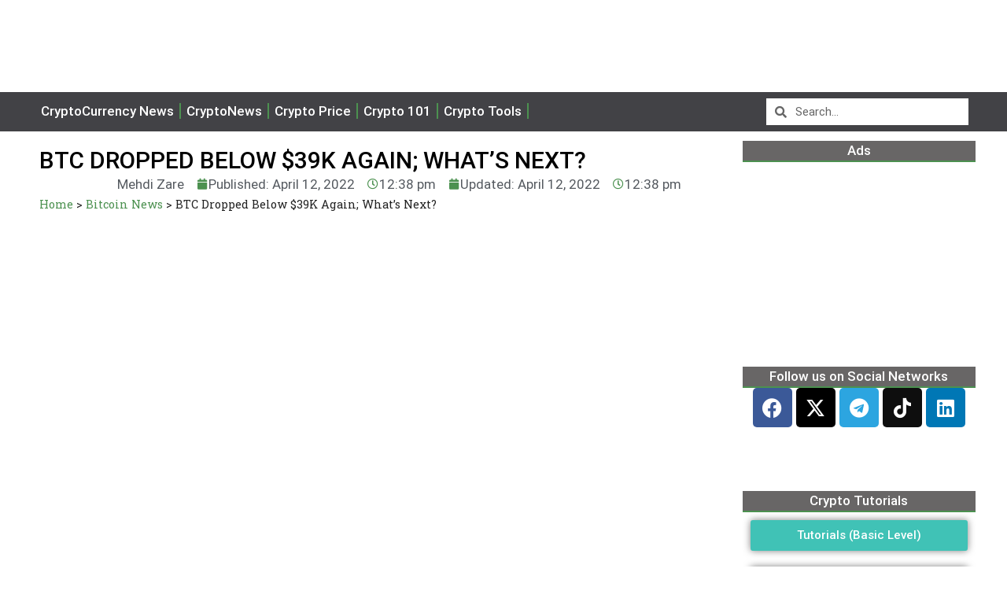

--- FILE ---
content_type: text/html; charset=UTF-8
request_url: https://crypto-economy.com/btc-dropped-below-39k-again-whats-next/
body_size: 73968
content:
<!DOCTYPE html>
<html lang="en-US" prefix="og: https://ogp.me/ns#">
<head><meta charset="UTF-8"><script>if(navigator.userAgent.match(/MSIE|Internet Explorer/i)||navigator.userAgent.match(/Trident\/7\..*?rv:11/i)){var href=document.location.href;if(!href.match(/[?&]nowprocket/)){if(href.indexOf("?")==-1){if(href.indexOf("#")==-1){document.location.href=href+"?nowprocket=1"}else{document.location.href=href.replace("#","?nowprocket=1#")}}else{if(href.indexOf("#")==-1){document.location.href=href+"&nowprocket=1"}else{document.location.href=href.replace("#","&nowprocket=1#")}}}}</script><script>class RocketLazyLoadScripts{constructor(){this.v="1.2.4",this.triggerEvents=["keydown","mousedown","mousemove","touchmove","touchstart","touchend","wheel"],this.userEventHandler=this._triggerListener.bind(this),this.touchStartHandler=this._onTouchStart.bind(this),this.touchMoveHandler=this._onTouchMove.bind(this),this.touchEndHandler=this._onTouchEnd.bind(this),this.clickHandler=this._onClick.bind(this),this.interceptedClicks=[],window.addEventListener("pageshow",t=>{this.persisted=t.persisted}),window.addEventListener("DOMContentLoaded",()=>{this._preconnect3rdParties()}),this.delayedScripts={normal:[],async:[],defer:[]},this.trash=[],this.allJQueries=[]}_addUserInteractionListener(t){if(document.hidden){t._triggerListener();return}this.triggerEvents.forEach(e=>window.addEventListener(e,t.userEventHandler,{passive:!0})),window.addEventListener("touchstart",t.touchStartHandler,{passive:!0}),window.addEventListener("mousedown",t.touchStartHandler),document.addEventListener("visibilitychange",t.userEventHandler)}_removeUserInteractionListener(){this.triggerEvents.forEach(t=>window.removeEventListener(t,this.userEventHandler,{passive:!0})),document.removeEventListener("visibilitychange",this.userEventHandler)}_onTouchStart(t){"HTML"!==t.target.tagName&&(window.addEventListener("touchend",this.touchEndHandler),window.addEventListener("mouseup",this.touchEndHandler),window.addEventListener("touchmove",this.touchMoveHandler,{passive:!0}),window.addEventListener("mousemove",this.touchMoveHandler),t.target.addEventListener("click",this.clickHandler),this._renameDOMAttribute(t.target,"onclick","rocket-onclick"),this._pendingClickStarted())}_onTouchMove(t){window.removeEventListener("touchend",this.touchEndHandler),window.removeEventListener("mouseup",this.touchEndHandler),window.removeEventListener("touchmove",this.touchMoveHandler,{passive:!0}),window.removeEventListener("mousemove",this.touchMoveHandler),t.target.removeEventListener("click",this.clickHandler),this._renameDOMAttribute(t.target,"rocket-onclick","onclick"),this._pendingClickFinished()}_onTouchEnd(){window.removeEventListener("touchend",this.touchEndHandler),window.removeEventListener("mouseup",this.touchEndHandler),window.removeEventListener("touchmove",this.touchMoveHandler,{passive:!0}),window.removeEventListener("mousemove",this.touchMoveHandler)}_onClick(t){t.target.removeEventListener("click",this.clickHandler),this._renameDOMAttribute(t.target,"rocket-onclick","onclick"),this.interceptedClicks.push(t),t.preventDefault(),t.stopPropagation(),t.stopImmediatePropagation(),this._pendingClickFinished()}_replayClicks(){window.removeEventListener("touchstart",this.touchStartHandler,{passive:!0}),window.removeEventListener("mousedown",this.touchStartHandler),this.interceptedClicks.forEach(t=>{t.target.dispatchEvent(new MouseEvent("click",{view:t.view,bubbles:!0,cancelable:!0}))})}_waitForPendingClicks(){return new Promise(t=>{this._isClickPending?this._pendingClickFinished=t:t()})}_pendingClickStarted(){this._isClickPending=!0}_pendingClickFinished(){this._isClickPending=!1}_renameDOMAttribute(t,e,r){t.hasAttribute&&t.hasAttribute(e)&&(event.target.setAttribute(r,event.target.getAttribute(e)),event.target.removeAttribute(e))}_triggerListener(){this._removeUserInteractionListener(this),"loading"===document.readyState?document.addEventListener("DOMContentLoaded",this._loadEverythingNow.bind(this)):this._loadEverythingNow()}_preconnect3rdParties(){let t=[];document.querySelectorAll("script[type=rocketlazyloadscript][data-rocket-src]").forEach(e=>{let r=e.getAttribute("data-rocket-src");if(r&&0!==r.indexOf("data:")){0===r.indexOf("//")&&(r=location.protocol+r);try{let i=new URL(r).origin;i!==location.origin&&t.push({src:i,crossOrigin:e.crossOrigin||"module"===e.getAttribute("data-rocket-type")})}catch(n){}}}),t=[...new Map(t.map(t=>[JSON.stringify(t),t])).values()],this._batchInjectResourceHints(t,"preconnect")}async _loadEverythingNow(){this.lastBreath=Date.now(),this._delayEventListeners(),this._delayJQueryReady(this),this._handleDocumentWrite(),this._registerAllDelayedScripts(),this._preloadAllScripts(),await this._loadScriptsFromList(this.delayedScripts.normal),await this._loadScriptsFromList(this.delayedScripts.defer),await this._loadScriptsFromList(this.delayedScripts.async);try{await this._triggerDOMContentLoaded(),await this._pendingWebpackRequests(this),await this._triggerWindowLoad()}catch(t){console.error(t)}window.dispatchEvent(new Event("rocket-allScriptsLoaded")),this._waitForPendingClicks().then(()=>{this._replayClicks()}),this._emptyTrash()}_registerAllDelayedScripts(){document.querySelectorAll("script[type=rocketlazyloadscript]").forEach(t=>{t.hasAttribute("data-rocket-src")?t.hasAttribute("async")&&!1!==t.async?this.delayedScripts.async.push(t):t.hasAttribute("defer")&&!1!==t.defer||"module"===t.getAttribute("data-rocket-type")?this.delayedScripts.defer.push(t):this.delayedScripts.normal.push(t):this.delayedScripts.normal.push(t)})}async _transformScript(t){if(await this._littleBreath(),!0===t.noModule&&"noModule"in HTMLScriptElement.prototype){t.setAttribute("data-rocket-status","skipped");return}return new Promise(navigator.userAgent.indexOf("Firefox/")>0||""===navigator.vendor?e=>{let r=document.createElement("script");[...t.attributes].forEach(t=>{let e=t.nodeName;"type"!==e&&("data-rocket-type"===e&&(e="type"),"data-rocket-src"===e&&(e="src"),r.setAttribute(e,t.nodeValue))}),t.text&&(r.text=t.text),r.hasAttribute("src")?(r.addEventListener("load",e),r.addEventListener("error",e)):(r.text=t.text,e());try{t.parentNode.replaceChild(r,t)}catch(i){e()}}:e=>{function r(){t.setAttribute("data-rocket-status","failed"),e()}try{let i=t.getAttribute("data-rocket-type"),n=t.getAttribute("data-rocket-src");i?(t.type=i,t.removeAttribute("data-rocket-type")):t.removeAttribute("type"),t.addEventListener("load",function r(){t.setAttribute("data-rocket-status","executed"),e()}),t.addEventListener("error",r),n?(t.removeAttribute("data-rocket-src"),t.src=n):t.src="data:text/javascript;base64,"+window.btoa(unescape(encodeURIComponent(t.text)))}catch(s){r()}})}async _loadScriptsFromList(t){let e=t.shift();return e&&e.isConnected?(await this._transformScript(e),this._loadScriptsFromList(t)):Promise.resolve()}_preloadAllScripts(){this._batchInjectResourceHints([...this.delayedScripts.normal,...this.delayedScripts.defer,...this.delayedScripts.async],"preload")}_batchInjectResourceHints(t,e){var r=document.createDocumentFragment();t.forEach(t=>{let i=t.getAttribute&&t.getAttribute("data-rocket-src")||t.src;if(i){let n=document.createElement("link");n.href=i,n.rel=e,"preconnect"!==e&&(n.as="script"),t.getAttribute&&"module"===t.getAttribute("data-rocket-type")&&(n.crossOrigin=!0),t.crossOrigin&&(n.crossOrigin=t.crossOrigin),t.integrity&&(n.integrity=t.integrity),r.appendChild(n),this.trash.push(n)}}),document.head.appendChild(r)}_delayEventListeners(){let t={};function e(e,r){!function e(r){!t[r]&&(t[r]={originalFunctions:{add:r.addEventListener,remove:r.removeEventListener},eventsToRewrite:[]},r.addEventListener=function(){arguments[0]=i(arguments[0]),t[r].originalFunctions.add.apply(r,arguments)},r.removeEventListener=function(){arguments[0]=i(arguments[0]),t[r].originalFunctions.remove.apply(r,arguments)});function i(e){return t[r].eventsToRewrite.indexOf(e)>=0?"rocket-"+e:e}}(e),t[e].eventsToRewrite.push(r)}function r(t,e){let r=t[e];Object.defineProperty(t,e,{get:()=>r||function(){},set(i){t["rocket"+e]=r=i}})}e(document,"DOMContentLoaded"),e(window,"DOMContentLoaded"),e(window,"load"),e(window,"pageshow"),e(document,"readystatechange"),r(document,"onreadystatechange"),r(window,"onload"),r(window,"onpageshow")}_delayJQueryReady(t){let e;function r(t){return t.split(" ").map(t=>"load"===t||0===t.indexOf("load.")?"rocket-jquery-load":t).join(" ")}function i(i){if(i&&i.fn&&!t.allJQueries.includes(i)){i.fn.ready=i.fn.init.prototype.ready=function(e){return t.domReadyFired?e.bind(document)(i):document.addEventListener("rocket-DOMContentLoaded",()=>e.bind(document)(i)),i([])};let n=i.fn.on;i.fn.on=i.fn.init.prototype.on=function(){return this[0]===window&&("string"==typeof arguments[0]||arguments[0]instanceof String?arguments[0]=r(arguments[0]):"object"==typeof arguments[0]&&Object.keys(arguments[0]).forEach(t=>{let e=arguments[0][t];delete arguments[0][t],arguments[0][r(t)]=e})),n.apply(this,arguments),this},t.allJQueries.push(i)}e=i}i(window.jQuery),Object.defineProperty(window,"jQuery",{get:()=>e,set(t){i(t)}})}async _pendingWebpackRequests(t){let e=document.querySelector("script[data-webpack]");async function r(){return new Promise(t=>{e.addEventListener("load",t),e.addEventListener("error",t)})}e&&(await r(),await t._requestAnimFrame(),await t._pendingWebpackRequests(t))}async _triggerDOMContentLoaded(){this.domReadyFired=!0,await this._littleBreath(),document.dispatchEvent(new Event("rocket-DOMContentLoaded")),await this._littleBreath(),window.dispatchEvent(new Event("rocket-DOMContentLoaded")),await this._littleBreath(),document.dispatchEvent(new Event("rocket-readystatechange")),await this._littleBreath(),document.rocketonreadystatechange&&document.rocketonreadystatechange()}async _triggerWindowLoad(){await this._littleBreath(),window.dispatchEvent(new Event("rocket-load")),await this._littleBreath(),window.rocketonload&&window.rocketonload(),await this._littleBreath(),this.allJQueries.forEach(t=>t(window).trigger("rocket-jquery-load")),await this._littleBreath();let t=new Event("rocket-pageshow");t.persisted=this.persisted,window.dispatchEvent(t),await this._littleBreath(),window.rocketonpageshow&&window.rocketonpageshow({persisted:this.persisted})}_handleDocumentWrite(){let t=new Map;document.write=document.writeln=function(e){let r=document.currentScript;r||console.error("WPRocket unable to document.write this: "+e);let i=document.createRange(),n=r.parentElement,s=t.get(r);void 0===s&&(s=r.nextSibling,t.set(r,s));let a=document.createDocumentFragment();i.setStart(a,0),a.appendChild(i.createContextualFragment(e)),n.insertBefore(a,s)}}async _littleBreath(){Date.now()-this.lastBreath>45&&(await this._requestAnimFrame(),this.lastBreath=Date.now())}async _requestAnimFrame(){return document.hidden?new Promise(t=>setTimeout(t)):new Promise(t=>requestAnimationFrame(t))}_emptyTrash(){this.trash.forEach(t=>t.remove())}static run(){let t=new RocketLazyLoadScripts;t._addUserInteractionListener(t)}}RocketLazyLoadScripts.run();</script>
	
<!-- Google tag (gtag.js) -->
<script type="rocketlazyloadscript" async data-rocket-src="https://www.googletagmanager.com/gtag/js?id=UA-148799421-1"></script>
<script type="rocketlazyloadscript">
  window.dataLayer = window.dataLayer || [];
  function gtag(){dataLayer.push(arguments);}
  gtag('js', new Date());

  gtag('config', 'UA-148799421-1');
</script>
	
	
	
	<meta name="viewport" content="width=device-width, initial-scale=1">
<!-- Search Engine Optimization by Rank Math PRO - https://rankmath.com/ -->
<title>BTC Dropped Below $39K Again; What&#039;s Next? - Crypto Economy</title><link rel="preload" as="style" href="https://fonts.googleapis.com/css?family=Rubik%3A300%2Cregular%2C500%2C600%2C700%2C800%2C900%2C300italic%2Citalic%2C500italic%2C600italic%2C700italic%2C800italic%2C900italic%7CRoboto%3A100%2C100italic%2C200%2C200italic%2C300%2C300italic%2C400%2C400italic%2C500%2C500italic%2C600%2C600italic%2C700%2C700italic%2C800%2C800italic%2C900%2C900italic%7CRoboto%20Slab%3A100%2C100italic%2C200%2C200italic%2C300%2C300italic%2C400%2C400italic%2C500%2C500italic%2C600%2C600italic%2C700%2C700italic%2C800%2C800italic%2C900%2C900italic&#038;display=swap" /><link rel="stylesheet" href="https://fonts.googleapis.com/css?family=Rubik%3A300%2Cregular%2C500%2C600%2C700%2C800%2C900%2C300italic%2Citalic%2C500italic%2C600italic%2C700italic%2C800italic%2C900italic%7CRoboto%3A100%2C100italic%2C200%2C200italic%2C300%2C300italic%2C400%2C400italic%2C500%2C500italic%2C600%2C600italic%2C700%2C700italic%2C800%2C800italic%2C900%2C900italic%7CRoboto%20Slab%3A100%2C100italic%2C200%2C200italic%2C300%2C300italic%2C400%2C400italic%2C500%2C500italic%2C600%2C600italic%2C700%2C700italic%2C800%2C800italic%2C900%2C900italic&#038;display=swap" media="print" onload="this.media='all'" /><noscript><link rel="stylesheet" href="https://fonts.googleapis.com/css?family=Rubik%3A300%2Cregular%2C500%2C600%2C700%2C800%2C900%2C300italic%2Citalic%2C500italic%2C600italic%2C700italic%2C800italic%2C900italic%7CRoboto%3A100%2C100italic%2C200%2C200italic%2C300%2C300italic%2C400%2C400italic%2C500%2C500italic%2C600%2C600italic%2C700%2C700italic%2C800%2C800italic%2C900%2C900italic%7CRoboto%20Slab%3A100%2C100italic%2C200%2C200italic%2C300%2C300italic%2C400%2C400italic%2C500%2C500italic%2C600%2C600italic%2C700%2C700italic%2C800%2C800italic%2C900%2C900italic&#038;display=swap" /></noscript>
<meta name="description" content="Having fallen below $40,000 for the first time in nearly a month over many days, bitcoin made another severe tumble yesterday."/>
<meta name="robots" content="follow, index, max-snippet:-1, max-video-preview:-1, max-image-preview:large"/>
<link rel="canonical" href="https://crypto-economy.com/btc-dropped-below-39k-again-whats-next/" />
<meta property="og:locale" content="en_US" />
<meta property="og:type" content="article" />
<meta property="og:title" content="BTC Dropped Below $39K Again; What&#039;s Next? - Crypto Economy" />
<meta property="og:description" content="Having fallen below $40,000 for the first time in nearly a month over many days, bitcoin made another severe tumble yesterday." />
<meta property="og:url" content="https://crypto-economy.com/btc-dropped-below-39k-again-whats-next/" />
<meta property="og:site_name" content="Crypto Economy" />
<meta property="article:tag" content="price analysis" />
<meta property="article:section" content="Bitcoin News" />
<meta property="og:image" content="https://crypto-economy.com//wp-content/uploads/2022/04/bitcoin-chart.jpg" />
<meta property="og:image:secure_url" content="https://crypto-economy.com//wp-content/uploads/2022/04/bitcoin-chart.jpg" />
<meta property="og:image:width" content="1200" />
<meta property="og:image:height" content="675" />
<meta property="og:image:alt" content="BTC Dropped Below $39K Again; What&#039;s Next?" />
<meta property="og:image:type" content="image/jpeg" />
<meta property="article:published_time" content="2022-04-12T12:38:59+00:00" />
<meta name="twitter:card" content="summary_large_image" />
<meta name="twitter:title" content="BTC Dropped Below $39K Again; What&#039;s Next? - Crypto Economy" />
<meta name="twitter:description" content="Having fallen below $40,000 for the first time in nearly a month over many days, bitcoin made another severe tumble yesterday." />
<meta name="twitter:creator" content="@mehdizare89" />
<meta name="twitter:image" content="https://crypto-economy.com//wp-content/uploads/2022/04/bitcoin-chart.jpg" />
<script type="application/ld+json" class="rank-math-schema-pro">{"@context":"https://schema.org","@graph":[{"@type":"NewsArticle","@id":"#richSnippet","headline":"BTC Dropped Below $39K Again; What&#039;s Next? - Crypto Economy","description":"Having fallen below $40,000 for the first time in nearly a month over many days, bitcoin made another severe tumble yesterday.","datePublished":"2022-04-12T12:38:59+00:00","dateModified":"2022-04-12T12:38:59+00:00","inLanguage":"en-US","mainEntityOfPage":{"@type":"WebPage","@id":"#webpage","name":"BTC Dropped Below $39K Again; What&#039;s Next? - Crypto Economy","isPartOf":{"@type":"WebSite","@id":"https://crypto-economy.com/#website","url":"https://crypto-economy.com/","name":"Crypto Economy"}},"image":{"@type":"ImageObject","@id":"#primaryimage","url":"https://crypto-economy.com//wp-content/uploads/2022/04/bitcoin-chart.jpg"},"author":{"@type":"Person","@id":"#person","name":"Mehdi Zare"},"publisher":{"@type":"Organization","@id":"https://crypto-economy.com/#organization","name":"Crypto Economy","logo":{"@type":"ImageObject","url":"https://crypto-economy.com/wp-content/uploads/2023/10/cropped-Crypto-Economy-Logo-300x88-1.png.webp"}},"copyrightHolder":{"@type":"Organization","@id":"https://crypto-economy.com/#organization","name":"Crypto Economy","logo":{"@type":"ImageObject","url":"https://crypto-economy.com/wp-content/uploads/2023/10/cropped-Crypto-Economy-Logo-300x88-1.png.webp"}},"copyrightYear":"2022","name":"BTC Dropped Below $39K Again; What&#039;s Next? - Crypto Economy","articleSection":"Bitcoin News, CryptoCurrency News, Featured"},{"@type":"Organization","@id":"https://crypto-economy.com/#organization","name":"Crypto Economy"},{"@type":"WebSite","@id":"https://crypto-economy.com/#website","url":"https://crypto-economy.com","name":"Crypto Economy","publisher":{"@id":"https://crypto-economy.com/#organization"},"inLanguage":"en-US"},{"@type":"ImageObject","@id":"https://crypto-economy.com//wp-content/uploads/2022/04/bitcoin-chart.jpg","url":"https://crypto-economy.com//wp-content/uploads/2022/04/bitcoin-chart.jpg","width":"1200","height":"675","caption":"BTC Dropped Below $39K Again; What's Next?","inLanguage":"en-US"},{"@type":"BreadcrumbList","@id":"https://crypto-economy.com/btc-dropped-below-39k-again-whats-next/#breadcrumb","itemListElement":[{"@type":"ListItem","position":"1","item":{"@id":"https://crypto-economy.com","name":"Home"}},{"@type":"ListItem","position":"2","item":{"@id":"https://crypto-economy.com/cryptocurrencies/bitcoin-news/","name":"Bitcoin News"}},{"@type":"ListItem","position":"3","item":{"@id":"https://crypto-economy.com/btc-dropped-below-39k-again-whats-next/","name":"BTC Dropped Below $39K Again; What&#8217;s Next?"}}]},{"@type":"WebPage","@id":"https://crypto-economy.com/btc-dropped-below-39k-again-whats-next/#webpage","url":"https://crypto-economy.com/btc-dropped-below-39k-again-whats-next/","name":"BTC Dropped Below $39K Again; What&#039;s Next? - Crypto Economy","datePublished":"2022-04-12T12:38:59+00:00","dateModified":"2022-04-12T12:38:59+00:00","isPartOf":{"@id":"https://crypto-economy.com/#website"},"primaryImageOfPage":{"@id":"https://crypto-economy.com//wp-content/uploads/2022/04/bitcoin-chart.jpg"},"inLanguage":"en-US","breadcrumb":{"@id":"https://crypto-economy.com/btc-dropped-below-39k-again-whats-next/#breadcrumb"}},{"@type":"Person","@id":"https://crypto-economy.com/author/mehdi/","name":"Mehdi Zare","url":"https://crypto-economy.com/author/mehdi/","image":{"@type":"ImageObject","@id":"https://crypto-economy.com//wp-content/uploads/2020/02/cropped-mehdi-96x96.png","url":"https://crypto-economy.com//wp-content/uploads/2020/02/cropped-mehdi-96x96.png","caption":"Mehdi Zare","inLanguage":"en-US"},"sameAs":["https://twitter.com/https://twitter.com/mehdizare89"],"worksFor":{"@id":"https://crypto-economy.com/#organization"}},{"@type":"NewsArticle","headline":"BTC Dropped Below $39K Again; What&#039;s Next? - Crypto Economy","keywords":"Bitcoin","datePublished":"2022-04-12T12:38:59+00:00","dateModified":"2022-04-12T12:38:59+00:00","articleSection":"Bitcoin News, CryptoCurrency News, Featured","author":{"@id":"https://crypto-economy.com/author/mehdi/","name":"Mehdi Zare"},"publisher":{"@id":"https://crypto-economy.com/#organization"},"description":"Having fallen below $40,000 for the first time in nearly a month over many days, bitcoin made another severe tumble yesterday.","copyrightYear":"2022","copyrightHolder":{"@id":"https://crypto-economy.com/#organization"},"name":"BTC Dropped Below $39K Again; What&#039;s Next? - Crypto Economy","@id":"https://crypto-economy.com/btc-dropped-below-39k-again-whats-next/#richSnippet","isPartOf":{"@id":"https://crypto-economy.com/btc-dropped-below-39k-again-whats-next/#webpage"},"image":{"@id":"https://crypto-economy.com//wp-content/uploads/2022/04/bitcoin-chart.jpg"},"inLanguage":"en-US","mainEntityOfPage":{"@id":"https://crypto-economy.com/btc-dropped-below-39k-again-whats-next/#webpage"}}]}</script>
<!-- /Rank Math WordPress SEO plugin -->

<link href='https://fonts.gstatic.com' crossorigin rel='preconnect' />
<link href='https://fonts.googleapis.com' crossorigin rel='preconnect' />
<link rel="alternate" type="application/rss+xml" title="Crypto Economy &raquo; Feed" href="https://crypto-economy.com/feed/" />
<link rel="alternate" title="oEmbed (JSON)" type="application/json+oembed" href="https://crypto-economy.com/wp-json/oembed/1.0/embed?url=https%3A%2F%2Fcrypto-economy.com%2Fbtc-dropped-below-39k-again-whats-next%2F" />
<link rel="alternate" title="oEmbed (XML)" type="text/xml+oembed" href="https://crypto-economy.com/wp-json/oembed/1.0/embed?url=https%3A%2F%2Fcrypto-economy.com%2Fbtc-dropped-below-39k-again-whats-next%2F&#038;format=xml" />
<style id='wp-img-auto-sizes-contain-inline-css'>
img:is([sizes=auto i],[sizes^="auto," i]){contain-intrinsic-size:3000px 1500px}
/*# sourceURL=wp-img-auto-sizes-contain-inline-css */
</style>
<style id='wp-emoji-styles-inline-css'>

	img.wp-smiley, img.emoji {
		display: inline !important;
		border: none !important;
		box-shadow: none !important;
		height: 1em !important;
		width: 1em !important;
		margin: 0 0.07em !important;
		vertical-align: -0.1em !important;
		background: none !important;
		padding: 0 !important;
	}
/*# sourceURL=wp-emoji-styles-inline-css */
</style>
<link rel='stylesheet' id='wp-block-library-css' href='https://crypto-economy.com/wp-includes/css/dist/block-library/style.min.css?ver=6.9' media='all' />
<style id='wp-block-paragraph-inline-css'>
.is-small-text{font-size:.875em}.is-regular-text{font-size:1em}.is-large-text{font-size:2.25em}.is-larger-text{font-size:3em}.has-drop-cap:not(:focus):first-letter{float:left;font-size:8.4em;font-style:normal;font-weight:100;line-height:.68;margin:.05em .1em 0 0;text-transform:uppercase}body.rtl .has-drop-cap:not(:focus):first-letter{float:none;margin-left:.1em}p.has-drop-cap.has-background{overflow:hidden}:root :where(p.has-background){padding:1.25em 2.375em}:where(p.has-text-color:not(.has-link-color)) a{color:inherit}p.has-text-align-left[style*="writing-mode:vertical-lr"],p.has-text-align-right[style*="writing-mode:vertical-rl"]{rotate:180deg}
/*# sourceURL=https://crypto-economy.com/wp-includes/blocks/paragraph/style.min.css */
</style>
<style id='global-styles-inline-css'>
:root{--wp--preset--aspect-ratio--square: 1;--wp--preset--aspect-ratio--4-3: 4/3;--wp--preset--aspect-ratio--3-4: 3/4;--wp--preset--aspect-ratio--3-2: 3/2;--wp--preset--aspect-ratio--2-3: 2/3;--wp--preset--aspect-ratio--16-9: 16/9;--wp--preset--aspect-ratio--9-16: 9/16;--wp--preset--color--black: #000000;--wp--preset--color--cyan-bluish-gray: #abb8c3;--wp--preset--color--white: #ffffff;--wp--preset--color--pale-pink: #f78da7;--wp--preset--color--vivid-red: #cf2e2e;--wp--preset--color--luminous-vivid-orange: #ff6900;--wp--preset--color--luminous-vivid-amber: #fcb900;--wp--preset--color--light-green-cyan: #7bdcb5;--wp--preset--color--vivid-green-cyan: #00d084;--wp--preset--color--pale-cyan-blue: #8ed1fc;--wp--preset--color--vivid-cyan-blue: #0693e3;--wp--preset--color--vivid-purple: #9b51e0;--wp--preset--color--contrast: var(--contrast);--wp--preset--color--contrast-2: var(--contrast-2);--wp--preset--color--contrast-3: var(--contrast-3);--wp--preset--color--base: var(--base);--wp--preset--color--base-2: var(--base-2);--wp--preset--color--base-3: var(--base-3);--wp--preset--color--accent: var(--accent);--wp--preset--color--accent-2: var(--accent-2);--wp--preset--color--accent-3: var(--accent-3);--wp--preset--color--accent-4: var(--accent-4);--wp--preset--color--accent-5: var(--accent-5);--wp--preset--gradient--vivid-cyan-blue-to-vivid-purple: linear-gradient(135deg,rgb(6,147,227) 0%,rgb(155,81,224) 100%);--wp--preset--gradient--light-green-cyan-to-vivid-green-cyan: linear-gradient(135deg,rgb(122,220,180) 0%,rgb(0,208,130) 100%);--wp--preset--gradient--luminous-vivid-amber-to-luminous-vivid-orange: linear-gradient(135deg,rgb(252,185,0) 0%,rgb(255,105,0) 100%);--wp--preset--gradient--luminous-vivid-orange-to-vivid-red: linear-gradient(135deg,rgb(255,105,0) 0%,rgb(207,46,46) 100%);--wp--preset--gradient--very-light-gray-to-cyan-bluish-gray: linear-gradient(135deg,rgb(238,238,238) 0%,rgb(169,184,195) 100%);--wp--preset--gradient--cool-to-warm-spectrum: linear-gradient(135deg,rgb(74,234,220) 0%,rgb(151,120,209) 20%,rgb(207,42,186) 40%,rgb(238,44,130) 60%,rgb(251,105,98) 80%,rgb(254,248,76) 100%);--wp--preset--gradient--blush-light-purple: linear-gradient(135deg,rgb(255,206,236) 0%,rgb(152,150,240) 100%);--wp--preset--gradient--blush-bordeaux: linear-gradient(135deg,rgb(254,205,165) 0%,rgb(254,45,45) 50%,rgb(107,0,62) 100%);--wp--preset--gradient--luminous-dusk: linear-gradient(135deg,rgb(255,203,112) 0%,rgb(199,81,192) 50%,rgb(65,88,208) 100%);--wp--preset--gradient--pale-ocean: linear-gradient(135deg,rgb(255,245,203) 0%,rgb(182,227,212) 50%,rgb(51,167,181) 100%);--wp--preset--gradient--electric-grass: linear-gradient(135deg,rgb(202,248,128) 0%,rgb(113,206,126) 100%);--wp--preset--gradient--midnight: linear-gradient(135deg,rgb(2,3,129) 0%,rgb(40,116,252) 100%);--wp--preset--font-size--small: 13px;--wp--preset--font-size--medium: 20px;--wp--preset--font-size--large: 36px;--wp--preset--font-size--x-large: 42px;--wp--preset--spacing--20: 0.44rem;--wp--preset--spacing--30: 0.67rem;--wp--preset--spacing--40: 1rem;--wp--preset--spacing--50: 1.5rem;--wp--preset--spacing--60: 2.25rem;--wp--preset--spacing--70: 3.38rem;--wp--preset--spacing--80: 5.06rem;--wp--preset--shadow--natural: 6px 6px 9px rgba(0, 0, 0, 0.2);--wp--preset--shadow--deep: 12px 12px 50px rgba(0, 0, 0, 0.4);--wp--preset--shadow--sharp: 6px 6px 0px rgba(0, 0, 0, 0.2);--wp--preset--shadow--outlined: 6px 6px 0px -3px rgb(255, 255, 255), 6px 6px rgb(0, 0, 0);--wp--preset--shadow--crisp: 6px 6px 0px rgb(0, 0, 0);}:where(.is-layout-flex){gap: 0.5em;}:where(.is-layout-grid){gap: 0.5em;}body .is-layout-flex{display: flex;}.is-layout-flex{flex-wrap: wrap;align-items: center;}.is-layout-flex > :is(*, div){margin: 0;}body .is-layout-grid{display: grid;}.is-layout-grid > :is(*, div){margin: 0;}:where(.wp-block-columns.is-layout-flex){gap: 2em;}:where(.wp-block-columns.is-layout-grid){gap: 2em;}:where(.wp-block-post-template.is-layout-flex){gap: 1.25em;}:where(.wp-block-post-template.is-layout-grid){gap: 1.25em;}.has-black-color{color: var(--wp--preset--color--black) !important;}.has-cyan-bluish-gray-color{color: var(--wp--preset--color--cyan-bluish-gray) !important;}.has-white-color{color: var(--wp--preset--color--white) !important;}.has-pale-pink-color{color: var(--wp--preset--color--pale-pink) !important;}.has-vivid-red-color{color: var(--wp--preset--color--vivid-red) !important;}.has-luminous-vivid-orange-color{color: var(--wp--preset--color--luminous-vivid-orange) !important;}.has-luminous-vivid-amber-color{color: var(--wp--preset--color--luminous-vivid-amber) !important;}.has-light-green-cyan-color{color: var(--wp--preset--color--light-green-cyan) !important;}.has-vivid-green-cyan-color{color: var(--wp--preset--color--vivid-green-cyan) !important;}.has-pale-cyan-blue-color{color: var(--wp--preset--color--pale-cyan-blue) !important;}.has-vivid-cyan-blue-color{color: var(--wp--preset--color--vivid-cyan-blue) !important;}.has-vivid-purple-color{color: var(--wp--preset--color--vivid-purple) !important;}.has-black-background-color{background-color: var(--wp--preset--color--black) !important;}.has-cyan-bluish-gray-background-color{background-color: var(--wp--preset--color--cyan-bluish-gray) !important;}.has-white-background-color{background-color: var(--wp--preset--color--white) !important;}.has-pale-pink-background-color{background-color: var(--wp--preset--color--pale-pink) !important;}.has-vivid-red-background-color{background-color: var(--wp--preset--color--vivid-red) !important;}.has-luminous-vivid-orange-background-color{background-color: var(--wp--preset--color--luminous-vivid-orange) !important;}.has-luminous-vivid-amber-background-color{background-color: var(--wp--preset--color--luminous-vivid-amber) !important;}.has-light-green-cyan-background-color{background-color: var(--wp--preset--color--light-green-cyan) !important;}.has-vivid-green-cyan-background-color{background-color: var(--wp--preset--color--vivid-green-cyan) !important;}.has-pale-cyan-blue-background-color{background-color: var(--wp--preset--color--pale-cyan-blue) !important;}.has-vivid-cyan-blue-background-color{background-color: var(--wp--preset--color--vivid-cyan-blue) !important;}.has-vivid-purple-background-color{background-color: var(--wp--preset--color--vivid-purple) !important;}.has-black-border-color{border-color: var(--wp--preset--color--black) !important;}.has-cyan-bluish-gray-border-color{border-color: var(--wp--preset--color--cyan-bluish-gray) !important;}.has-white-border-color{border-color: var(--wp--preset--color--white) !important;}.has-pale-pink-border-color{border-color: var(--wp--preset--color--pale-pink) !important;}.has-vivid-red-border-color{border-color: var(--wp--preset--color--vivid-red) !important;}.has-luminous-vivid-orange-border-color{border-color: var(--wp--preset--color--luminous-vivid-orange) !important;}.has-luminous-vivid-amber-border-color{border-color: var(--wp--preset--color--luminous-vivid-amber) !important;}.has-light-green-cyan-border-color{border-color: var(--wp--preset--color--light-green-cyan) !important;}.has-vivid-green-cyan-border-color{border-color: var(--wp--preset--color--vivid-green-cyan) !important;}.has-pale-cyan-blue-border-color{border-color: var(--wp--preset--color--pale-cyan-blue) !important;}.has-vivid-cyan-blue-border-color{border-color: var(--wp--preset--color--vivid-cyan-blue) !important;}.has-vivid-purple-border-color{border-color: var(--wp--preset--color--vivid-purple) !important;}.has-vivid-cyan-blue-to-vivid-purple-gradient-background{background: var(--wp--preset--gradient--vivid-cyan-blue-to-vivid-purple) !important;}.has-light-green-cyan-to-vivid-green-cyan-gradient-background{background: var(--wp--preset--gradient--light-green-cyan-to-vivid-green-cyan) !important;}.has-luminous-vivid-amber-to-luminous-vivid-orange-gradient-background{background: var(--wp--preset--gradient--luminous-vivid-amber-to-luminous-vivid-orange) !important;}.has-luminous-vivid-orange-to-vivid-red-gradient-background{background: var(--wp--preset--gradient--luminous-vivid-orange-to-vivid-red) !important;}.has-very-light-gray-to-cyan-bluish-gray-gradient-background{background: var(--wp--preset--gradient--very-light-gray-to-cyan-bluish-gray) !important;}.has-cool-to-warm-spectrum-gradient-background{background: var(--wp--preset--gradient--cool-to-warm-spectrum) !important;}.has-blush-light-purple-gradient-background{background: var(--wp--preset--gradient--blush-light-purple) !important;}.has-blush-bordeaux-gradient-background{background: var(--wp--preset--gradient--blush-bordeaux) !important;}.has-luminous-dusk-gradient-background{background: var(--wp--preset--gradient--luminous-dusk) !important;}.has-pale-ocean-gradient-background{background: var(--wp--preset--gradient--pale-ocean) !important;}.has-electric-grass-gradient-background{background: var(--wp--preset--gradient--electric-grass) !important;}.has-midnight-gradient-background{background: var(--wp--preset--gradient--midnight) !important;}.has-small-font-size{font-size: var(--wp--preset--font-size--small) !important;}.has-medium-font-size{font-size: var(--wp--preset--font-size--medium) !important;}.has-large-font-size{font-size: var(--wp--preset--font-size--large) !important;}.has-x-large-font-size{font-size: var(--wp--preset--font-size--x-large) !important;}
/*# sourceURL=global-styles-inline-css */
</style>

<style id='classic-theme-styles-inline-css'>
/*! This file is auto-generated */
.wp-block-button__link{color:#fff;background-color:#32373c;border-radius:9999px;box-shadow:none;text-decoration:none;padding:calc(.667em + 2px) calc(1.333em + 2px);font-size:1.125em}.wp-block-file__button{background:#32373c;color:#fff;text-decoration:none}
/*# sourceURL=/wp-includes/css/classic-themes.min.css */
</style>
<link data-minify="1" rel='stylesheet' id='chain-wire-css' href='https://crypto-economy.com/wp-content/cache/min/1/wp-content/plugins/chainwire-integration/public/css/chainwire-public.css?ver=1768549638' media='all' />
<link rel='stylesheet' id='cookie-notice-front-css' href='https://crypto-economy.com/wp-content/plugins/cookie-notice/css/front.min.css?ver=2.5.6' media='all' />
<link rel='stylesheet' id='wp-show-posts-css' href='https://crypto-economy.com/wp-content/plugins/wp-show-posts/css/wp-show-posts-min.css?ver=1.1.6' media='all' />
<link rel='stylesheet' id='generate-style-css' href='https://crypto-economy.com/wp-content/themes/generatepress/assets/css/main.min.css?ver=3.6.0' media='all' />
<style id='generate-style-inline-css'>
body{background-color:var(--base-3);color:var(--contrast);}a{color:#4c9150;}a:hover, a:focus{text-decoration:underline;}.entry-title a, .site-branding a, a.button, .wp-block-button__link, .main-navigation a{text-decoration:none;}a:hover, a:focus, a:active{color:#959595;}.grid-container{max-width:1280px;}.wp-block-group__inner-container{max-width:1280px;margin-left:auto;margin-right:auto;}.site-header .header-image{width:250px;}.generate-back-to-top{font-size:20px;border-radius:3px;position:fixed;bottom:30px;right:30px;line-height:40px;width:40px;text-align:center;z-index:10;transition:opacity 300ms ease-in-out;opacity:0.1;transform:translateY(1000px);}.generate-back-to-top__show{opacity:1;transform:translateY(0);}.navigation-search{position:absolute;left:-99999px;pointer-events:none;visibility:hidden;z-index:20;width:100%;top:0;transition:opacity 100ms ease-in-out;opacity:0;}.navigation-search.nav-search-active{left:0;right:0;pointer-events:auto;visibility:visible;opacity:1;}.navigation-search input[type="search"]{outline:0;border:0;vertical-align:bottom;line-height:1;opacity:0.9;width:100%;z-index:20;border-radius:0;-webkit-appearance:none;height:60px;}.navigation-search input::-ms-clear{display:none;width:0;height:0;}.navigation-search input::-ms-reveal{display:none;width:0;height:0;}.navigation-search input::-webkit-search-decoration, .navigation-search input::-webkit-search-cancel-button, .navigation-search input::-webkit-search-results-button, .navigation-search input::-webkit-search-results-decoration{display:none;}.gen-sidebar-nav .navigation-search{top:auto;bottom:0;}:root{--contrast:#222222;--contrast-2:#575760;--contrast-3:#b2b2be;--base:#f0f0f0;--base-2:#f7f8f9;--base-3:#ffffff;--accent:#0C4767;--accent-2:#566E3D;--accent-3:#B9A44C;--accent-4:#FE9920;--accent-5:#FA7921;}:root .has-contrast-color{color:var(--contrast);}:root .has-contrast-background-color{background-color:var(--contrast);}:root .has-contrast-2-color{color:var(--contrast-2);}:root .has-contrast-2-background-color{background-color:var(--contrast-2);}:root .has-contrast-3-color{color:var(--contrast-3);}:root .has-contrast-3-background-color{background-color:var(--contrast-3);}:root .has-base-color{color:var(--base);}:root .has-base-background-color{background-color:var(--base);}:root .has-base-2-color{color:var(--base-2);}:root .has-base-2-background-color{background-color:var(--base-2);}:root .has-base-3-color{color:var(--base-3);}:root .has-base-3-background-color{background-color:var(--base-3);}:root .has-accent-color{color:var(--accent);}:root .has-accent-background-color{background-color:var(--accent);}:root .has-accent-2-color{color:var(--accent-2);}:root .has-accent-2-background-color{background-color:var(--accent-2);}:root .has-accent-3-color{color:var(--accent-3);}:root .has-accent-3-background-color{background-color:var(--accent-3);}:root .has-accent-4-color{color:var(--accent-4);}:root .has-accent-4-background-color{background-color:var(--accent-4);}:root .has-accent-5-color{color:var(--accent-5);}:root .has-accent-5-background-color{background-color:var(--accent-5);}body, button, input, select, textarea{font-family:Rubik, sans-serif;}h2{text-transform:uppercase;font-size:30px;}@media (max-width:768px){h2{font-size:22px;}}h1{text-transform:uppercase;}h3{font-weight:500;text-transform:capitalize;font-size:30px;}h6{font-weight:400;text-transform:uppercase;font-size:13px;letter-spacing:1px;line-height:1em;margin-bottom:13px;}h4{font-weight:600;text-transform:uppercase;font-size:19px;letter-spacing:1px;line-height:1.4em;margin-bottom:0px;}.top-bar{background-color:#636363;color:#ffffff;}.top-bar a{color:#ffffff;}.top-bar a:hover{color:#303030;}.site-header{background-color:var(--base-3);}.main-title a,.main-title a:hover{color:var(--contrast);}.site-description{color:var(--contrast-2);}.main-navigation,.main-navigation ul ul{background-color:#424246;}.main-navigation .main-nav ul li a, .main-navigation .menu-toggle, .main-navigation .menu-bar-items{color:var(--base-3);}.main-navigation .main-nav ul li:not([class*="current-menu-"]):hover > a, .main-navigation .main-nav ul li:not([class*="current-menu-"]):focus > a, .main-navigation .main-nav ul li.sfHover:not([class*="current-menu-"]) > a, .main-navigation .menu-bar-item:hover > a, .main-navigation .menu-bar-item.sfHover > a{color:#acacac;}button.menu-toggle:hover,button.menu-toggle:focus{color:var(--base-3);}.main-navigation .main-nav ul li[class*="current-menu-"] > a{color:#8f8f9e;}.navigation-search input[type="search"],.navigation-search input[type="search"]:active, .navigation-search input[type="search"]:focus, .main-navigation .main-nav ul li.search-item.active > a, .main-navigation .menu-bar-items .search-item.active > a{color:var(--contrast);background-color:var(--base-3);opacity:1;}.main-navigation ul ul{background-color:var(--base);}.main-navigation .main-nav ul ul li a{color:var(--contrast);}.separate-containers .inside-article, .separate-containers .comments-area, .separate-containers .page-header, .one-container .container, .separate-containers .paging-navigation, .inside-page-header{background-color:var(--base-3);}.inside-article a,.paging-navigation a,.comments-area a,.page-header a{color:#5bc24e;}.inside-article a:hover,.paging-navigation a:hover,.comments-area a:hover,.page-header a:hover{color:var(--contrast-3);}.entry-title a{color:var(--contrast);}.entry-title a:hover{color:var(--contrast-2);}.entry-meta{color:var(--contrast-2);}.sidebar .widget{background-color:var(--base-3);}.footer-widgets{background-color:var(--base-3);}.footer-widgets a{color:var(--base-3);}.footer-widgets a:hover{color:var(--contrast-3);}.site-info{color:var(--base-3);background-color:var(--base-3);}.site-info a{color:var(--base-3);}.site-info a:hover{color:var(--contrast-2);}.footer-bar .widget_nav_menu .current-menu-item a{color:var(--contrast-2);}input[type="text"],input[type="email"],input[type="url"],input[type="password"],input[type="search"],input[type="tel"],input[type="number"],textarea,select{color:var(--contrast);background-color:var(--base-2);border-color:var(--base);}input[type="text"]:focus,input[type="email"]:focus,input[type="url"]:focus,input[type="password"]:focus,input[type="search"]:focus,input[type="tel"]:focus,input[type="number"]:focus,textarea:focus,select:focus{color:var(--contrast);background-color:var(--base-2);border-color:var(--contrast-3);}button,html input[type="button"],input[type="reset"],input[type="submit"],a.button,a.wp-block-button__link:not(.has-background){color:#ffffff;background-color:#55555e;}button:hover,html input[type="button"]:hover,input[type="reset"]:hover,input[type="submit"]:hover,a.button:hover,button:focus,html input[type="button"]:focus,input[type="reset"]:focus,input[type="submit"]:focus,a.button:focus,a.wp-block-button__link:not(.has-background):active,a.wp-block-button__link:not(.has-background):focus,a.wp-block-button__link:not(.has-background):hover{color:#ffffff;background-color:#3f4047;}a.generate-back-to-top{background-color:rgba( 0,0,0,0.4 );color:#ffffff;}a.generate-back-to-top:hover,a.generate-back-to-top:focus{background-color:rgba( 0,0,0,0.6 );color:#ffffff;}:root{--gp-search-modal-bg-color:var(--base-3);--gp-search-modal-text-color:var(--contrast);--gp-search-modal-overlay-bg-color:rgba(0,0,0,0.2);}@media (max-width: 768px){.main-navigation .menu-bar-item:hover > a, .main-navigation .menu-bar-item.sfHover > a{background:none;color:var(--base-3);}}.nav-below-header .main-navigation .inside-navigation.grid-container, .nav-above-header .main-navigation .inside-navigation.grid-container{padding:0px 20px 0px 20px;}.site-main .wp-block-group__inner-container{padding:40px;}.separate-containers .paging-navigation{padding-top:20px;padding-bottom:20px;}.entry-content .alignwide, body:not(.no-sidebar) .entry-content .alignfull{margin-left:-40px;width:calc(100% + 80px);max-width:calc(100% + 80px);}.main-navigation .main-nav ul li a,.menu-toggle,.main-navigation .menu-bar-item > a{line-height:50px;}.navigation-search input[type="search"]{height:50px;}.rtl .menu-item-has-children .dropdown-menu-toggle{padding-left:20px;}.rtl .main-navigation .main-nav ul li.menu-item-has-children > a{padding-right:20px;}.footer-widgets-container{padding:20px 40px 40px 40px;}.inside-site-info{padding:40px 40px 20px 40px;}@media (max-width:768px){.separate-containers .inside-article, .separate-containers .comments-area, .separate-containers .page-header, .separate-containers .paging-navigation, .one-container .site-content, .inside-page-header{padding:30px;}.site-main .wp-block-group__inner-container{padding:30px;}.inside-top-bar{padding-right:30px;padding-left:30px;}.inside-header{padding-right:30px;padding-left:30px;}.widget-area .widget{padding-top:30px;padding-right:30px;padding-bottom:30px;padding-left:30px;}.footer-widgets-container{padding-top:30px;padding-right:30px;padding-bottom:30px;padding-left:30px;}.inside-site-info{padding-right:30px;padding-left:30px;}.entry-content .alignwide, body:not(.no-sidebar) .entry-content .alignfull{margin-left:-30px;width:calc(100% + 60px);max-width:calc(100% + 60px);}.one-container .site-main .paging-navigation{margin-bottom:20px;}}/* End cached CSS */.is-right-sidebar{width:15%;}.is-left-sidebar{width:30%;}.site-content .content-area{width:100%;}@media (max-width: 768px){.main-navigation .menu-toggle,.sidebar-nav-mobile:not(#sticky-placeholder){display:block;}.main-navigation ul,.gen-sidebar-nav,.main-navigation:not(.slideout-navigation):not(.toggled) .main-nav > ul,.has-inline-mobile-toggle #site-navigation .inside-navigation > *:not(.navigation-search):not(.main-nav){display:none;}.nav-align-right .inside-navigation,.nav-align-center .inside-navigation{justify-content:space-between;}}
.elementor-template-full-width .site-content{display:block;}
.site-header{background-size:cover;background-attachment:fixed;}
.dynamic-author-image-rounded{border-radius:100%;}.dynamic-featured-image, .dynamic-author-image{vertical-align:middle;}.one-container.blog .dynamic-content-template:not(:last-child), .one-container.archive .dynamic-content-template:not(:last-child){padding-bottom:0px;}.dynamic-entry-excerpt > p:last-child{margin-bottom:0px;}
.main-navigation .main-nav ul li a,.menu-toggle,.main-navigation .menu-bar-item > a{transition: line-height 300ms ease}.sticky-enabled .gen-sidebar-nav.is_stuck .main-navigation {margin-bottom: 0px;}.sticky-enabled .gen-sidebar-nav.is_stuck {z-index: 500;}.sticky-enabled .main-navigation.is_stuck {box-shadow: 0 2px 2px -2px rgba(0, 0, 0, .2);}.navigation-stick:not(.gen-sidebar-nav) {left: 0;right: 0;width: 100% !important;}.both-sticky-menu .main-navigation:not(#mobile-header).toggled .main-nav > ul,.mobile-sticky-menu .main-navigation:not(#mobile-header).toggled .main-nav > ul,.mobile-header-sticky #mobile-header.toggled .main-nav > ul {position: absolute;left: 0;right: 0;z-index: 999;}.nav-float-right .navigation-stick {width: 100% !important;left: 0;}.nav-float-right .navigation-stick .navigation-branding {margin-right: auto;}.main-navigation.has-sticky-branding:not(.grid-container) .inside-navigation:not(.grid-container) .navigation-branding{margin-left: 10px;}.main-navigation.navigation-stick.has-sticky-branding .inside-navigation.grid-container{padding-left:40px;padding-right:40px;}@media (max-width:768px){.main-navigation.navigation-stick.has-sticky-branding .inside-navigation.grid-container{padding-left:0;padding-right:0;}}
/*# sourceURL=generate-style-inline-css */
</style>
<link data-minify="1" rel='stylesheet' id='generate-child-css' href='https://crypto-economy.com/wp-content/cache/min/1/wp-content/themes/generatepress_child/style.css?ver=1768549638' media='all' />

<link data-minify="1" rel='stylesheet' id='elementor-icons-css' href='https://crypto-economy.com/wp-content/cache/min/1/wp-content/plugins/elementor/assets/lib/eicons/css/elementor-icons.min.css?ver=1768549638' media='all' />
<link rel='stylesheet' id='elementor-frontend-css' href='https://crypto-economy.com/wp-content/plugins/elementor/assets/css/frontend-lite.min.css?ver=3.21.0' media='all' />
<link data-minify="1" rel='stylesheet' id='swiper-css' href='https://crypto-economy.com/wp-content/cache/min/1/wp-content/plugins/elementor/assets/lib/swiper/v8/css/swiper.min.css?ver=1768549638' media='all' />
<link rel='stylesheet' id='elementor-post-835-css' href='https://crypto-economy.com//wp-content/uploads/elementor/css/post-835.css?ver=1753185132' media='all' />
<link rel='stylesheet' id='elementor-pro-css' href='https://crypto-economy.com/wp-content/plugins/elementor-pro/assets/css/frontend-lite.min.css?ver=3.17.1' media='all' />
<link rel='stylesheet' id='elementor-global-css' href='https://crypto-economy.com//wp-content/uploads/elementor/css/global.css?ver=1753185132' media='all' />
<link rel='stylesheet' id='elementor-post-155062-css' href='https://crypto-economy.com//wp-content/uploads/elementor/css/post-155062.css?ver=1761640915' media='all' />
<link rel='stylesheet' id='elementor-post-155053-css' href='https://crypto-economy.com//wp-content/uploads/elementor/css/post-155053.css?ver=1767468077' media='all' />
<link rel='stylesheet' id='elementor-post-154999-css' href='https://crypto-economy.com//wp-content/uploads/elementor/css/post-154999.css?ver=1762522131' media='all' />
<link rel='stylesheet' id='generate-blog-images-css' href='https://crypto-economy.com/wp-content/plugins/gp-premium/blog/functions/css/featured-images.min.css?ver=2.4.0' media='all' />
<link data-minify="1" rel='stylesheet' id='sib-front-css-css' href='https://crypto-economy.com/wp-content/cache/min/1/wp-content/plugins/mailin/css/mailin-front.css?ver=1768549638' media='all' />

<link rel='stylesheet' id='elementor-icons-shared-0-css' href='https://crypto-economy.com/wp-content/plugins/elementor/assets/lib/font-awesome/css/fontawesome.min.css?ver=5.15.3' media='all' />
<link data-minify="1" rel='stylesheet' id='elementor-icons-fa-solid-css' href='https://crypto-economy.com/wp-content/cache/min/1/wp-content/plugins/elementor/assets/lib/font-awesome/css/solid.min.css?ver=1768549638' media='all' />
<link data-minify="1" rel='stylesheet' id='elementor-icons-fa-brands-css' href='https://crypto-economy.com/wp-content/cache/min/1/wp-content/plugins/elementor/assets/lib/font-awesome/css/brands.min.css?ver=1768549638' media='all' />
<link data-minify="1" rel='stylesheet' id='elementor-icons-fa-regular-css' href='https://crypto-economy.com/wp-content/cache/min/1/wp-content/plugins/elementor/assets/lib/font-awesome/css/regular.min.css?ver=1768549638' media='all' />
<link rel="preconnect" href="https://fonts.gstatic.com/" crossorigin><script type="rocketlazyloadscript" data-rocket-src="https://crypto-economy.com/wp-includes/js/jquery/jquery.min.js?ver=3.7.1" id="jquery-core-js"></script>
<script type="rocketlazyloadscript" id="cookie-notice-front-js-before">
var cnArgs = {"ajaxUrl":"https:\/\/crypto-economy.com\/wp-admin\/admin-ajax.php","nonce":"29357dad62","hideEffect":"fade","position":"bottom","onScroll":false,"onScrollOffset":100,"onClick":false,"cookieName":"cookie_notice_accepted","cookieTime":2592000,"cookieTimeRejected":2592000,"globalCookie":false,"redirection":false,"cache":true,"revokeCookies":false,"revokeCookiesOpt":"automatic"};

//# sourceURL=cookie-notice-front-js-before
</script>
<script type="rocketlazyloadscript" data-rocket-src="https://crypto-economy.com/wp-content/plugins/cookie-notice/js/front.min.js?ver=2.5.6" id="cookie-notice-front-js"></script>
<script type="rocketlazyloadscript" data-rocket-src="https://crypto-economy.com/wp-includes/js/jquery/jquery-migrate.min.js?ver=3.4.1" id="jquery-migrate-js"></script>
<script id="sib-front-js-js-extra">
var sibErrMsg = {"invalidMail":"Please fill out valid email address","requiredField":"Please fill out required fields","invalidDateFormat":"Please fill out valid date format","invalidSMSFormat":"Please fill out valid phone number"};
var ajax_sib_front_object = {"ajax_url":"https://crypto-economy.com/wp-admin/admin-ajax.php","ajax_nonce":"9b7ce3baac","flag_url":"https://crypto-economy.com/wp-content/plugins/mailin/img/flags/"};
//# sourceURL=sib-front-js-js-extra
</script>
<script type="rocketlazyloadscript" data-minify="1" data-rocket-src="https://crypto-economy.com/wp-content/cache/min/1/wp-content/plugins/mailin/js/mailin-front.js?ver=1768549638" id="sib-front-js-js"></script>
<link rel="https://api.w.org/" href="https://crypto-economy.com/wp-json/" /><link rel="alternate" title="JSON" type="application/json" href="https://crypto-economy.com/wp-json/wp/v2/posts/46465" /><link rel="EditURI" type="application/rsd+xml" title="RSD" href="https://crypto-economy.com/xmlrpc.php?rsd" />
<meta name="generator" content="WordPress 6.9" />
<link rel='shortlink' href='https://crypto-economy.com/?p=46465' />
<link rel="alternate" hreflang="x-default" href="https://crypto-economy.com/btc-dropped-below-39k-again-whats-next/" title="en_US" />
<meta name="generator" content="Elementor 3.21.0; features: e_optimized_assets_loading, e_optimized_css_loading, additional_custom_breakpoints; settings: css_print_method-external, google_font-enabled, font_display-auto">
<link rel="icon" href="https://crypto-economy.com//wp-content/uploads/2022/12/cropped-ce-icon-1-32x32.png" sizes="32x32" />
<link rel="icon" href="https://crypto-economy.com//wp-content/uploads/2022/12/cropped-ce-icon-1-192x192.png" sizes="192x192" />
<link rel="apple-touch-icon" href="https://crypto-economy.com//wp-content/uploads/2022/12/cropped-ce-icon-1-180x180.png" />
<meta name="msapplication-TileImage" content="https://crypto-economy.com//wp-content/uploads/2022/12/cropped-ce-icon-1-270x270.png" />
		<style id="wp-custom-css">
			/* GeneratePress Site CSS */ .full-height,.full-height > .gb-inside-container {
	height: 100%;
}

.site-logo {
	margin-right: 5em;
}

.gb-container.linked-container .gb-inside-container {
    position: relative;
}

.gb-container.linked-container a:before {
    content: "";
    position: absolute;
    top: 0;
    right: 0;
    bottom: 0;
    left: 0;
    z-index: 10;
}

select#wp-block-categories-1 {
    width: 100%;
} /* End GeneratePress Site CSS */

/* GeneratePress Mega Menu CSS */
	
	@media (min-width: 769px) {
    nav .main-nav .mega-menu {
        position: static;
    }

    nav .main-nav .mega-menu > ul {
        position: absolute;
        width: 100%;
        left: 0 !important;
        display: flex;
        flex-wrap: wrap;
    }

    nav .main-nav .mega-menu > ul > li > a {
        font-weight: normal;
    }

    nav .main-nav .mega-menu>ul>li {
        display: inline-block;
        width: 25%;
        vertical-align: top;
    }

    nav .main-nav .mega-menu.mega-menu-col-2>ul>li {
        width: 50%;
    }

    nav .main-nav .mega-menu.mega-menu-col-3>ul>li {
        width: 33.3333%;
    }

    nav .main-nav .mega-menu.mega-menu-col-5>ul>li {
        width: 20%;
    }

    nav .main-nav .mega-menu > ul > li:hover > a,
    nav .main-nav .mega-menu > ul > li:focus > a,
    nav .main-nav .mega-menu > ul > li[class*="current-"] > a,
    nav .main-nav .mega-menu ul ul {
        background-color: transparent !important;
        color: inherit;
    }

    nav .main-nav .mega-menu ul .sub-menu {
        position: static;
        display: block;
        opacity: 1;
        visibility: visible;
        width: 100%;
        box-shadow: 0 0 0;
        left: 0;
        height: auto;
        pointer-events: auto;
        transform: scale(1);
    }

    nav .main-nav .mega-menu ul.toggled-on .sub-menu {
        pointer-events: auto;
    }

    nav .main-nav .mega-menu .sub-menu .menu-item-has-children .dropdown-menu-toggle {
        display: none;
    }
}

/* End GeneratePress Mega Menu CSS */

.dropdown-hover .main-navigation:not(.toggled) ul ul ul li:hover>ul {
    max-height: 500px; /* Adjust this height to suit */
    overflow-y: scroll;
}


.home .td-main-page-wrap{
	padding-top: 5px!important;
}


/* 
Estilos Ico CountDown 
*/
#icos {
width: 650px;
}
#icos #icos_estado_ongoin {
width: 546px;
height: 52px;
border: 1px solid #000;
border-radius: 6px;
text-align: center;
font-size: 31px;
margin-bottom: 15px;
margin-bottom: 40px;
margin-left: 50px;
background: rgba(0,0,0,0) -moz-linear-gradient(center bottom,rgb(123,192,67) 2%,rgb(139,198,66) 51%,rgb(158,217,41) 87%) repeat scroll 0 0;
-webkit-box-shadow: 0 1px 4px rgba(0,0,0,0.3), 0 0 40px rgba(0,0,0,0.1) inset;
-moz-box-shadow: 0 1px 4px rgba(0,0,0,0.3), 0 0 40px rgba(0,0,0,0.1) inset;
box-shadow: 0 1px 4px rgba(0,0,0,0.3), 0 0 40px rgba(0,0,0,0.1) inset;
line-height: 43px;
}
#icos #icos_estado_upcoming {
width: 546px;
height: 52px;
border: 1px solid #000;
border-radius: 6px;
text-align: center;
font-size: 30px;
margin-bottom: 15px;
margin-bottom: 40px;
margin-left: 50px;
background: rgba(0,0,0,0) -moz-linear-gradient(center bottom,rgb(248,243,053) 2%,rgb(230,255,118) 51%,rgb(239,234,0) 87%) repeat scroll 0 0;
line-height: 43px;
}
#icos #icos_estado_pased {
width: 546px;
height: 52px;
border: 1px solid #000;
border-radius: 6px;
text-align: center;
font-size: 30px;
margin-bottom: 15px;
margin-bottom: 40px;
margin-left: 50px;
background: rgba(0,0,0,0) -moz-linear-gradient(center bottom,rgb(255,106,1) 2%,rgb(221,129,1) 51%,rgb(255,106,1) 87%) repeat scroll 0 0;
line-height: 43px;
}
#tarjeta_ico {
height: 463px;
width: 650px;
border: 1px solid #000;
border-radius: 60px;
background-color: #303030;
}
#tarjeta_ico #tarjeta_interior {
background-color: #ECFFF5;
height: -10%;
width: -10%;
border-radius: 25px;
margin: 18px 15px 15px;
}
#tarjeta_ico #tarjeta_interior #tarjeta_header {
top: 3px;
position: relative;
height: 63px;
}
#tarjeta_ico #tarjeta_interior #tarjeta_body_top {
top: 10px;
position: relative;
border-top: 1px solid;
height: 100px;
width: 618px;
}
#tarjeta_ico #tarjeta_interior #tarjeta_body_bot {
top: 10px;
position: relative;
height: 190px;
width: 620px;
border-top: 1px solid;
}
#tarjeta_ico #tarjeta_interior #tarjeta_miembros {
text-align: center;
clear: right;
float: right;
height: 190px;f
width: 270px;
right: auto;
font-size: 12px;
margin-right: 1px;
}
#tarjeta_ico #tarjeta_interior #tarjeta_info {
top: 10px;
position: relative;
height: 70px;
width: 620px;
border-top: 1px solid;
text-align: center;
}
#tarjeta_ico #tarjeta_interior #tarjeta_body_top #tarjeta_imagen {
text-align: center;
clear: right;
float: right;
height: 100px;
width: 270px;
right: auto;
padding-top: 7px;
}
#tarjeta_ico #tarjeta_interior #tarjeta_body_top #tarjeta_times {
text-align: center;
clear: right;
float: left;
height: 100px;
width: 340px;
right: auto;
}
#tarjeta_ico #tarjeta_interior #tarjeta_body_bot #tarjeta_descripcion {
text-align: justify;
clear: right;
float: left;
height: 190px;
width: 340px;
right: auto;
font-size: 14px;
margin-left: 1px;
font-family: "Comic Sans MS";
}
#tarjeta_ico #tarjeta_interior #tarjeta_info #tarjeta_links {
width: 120px;
height: 60px;
float: left;
margin-top: 5px;
}
#tarjeta_ico #tarjeta_interior #tarjeta_body_top #tarjeta_times #tarjeta_countdown {
width: 340px;
height: 80px;
}
#tarjeta_ico #tarjeta_interior #tarjeta_inicio {
width: 206px;
font-size: 15px;
margin-bottom: 18px;
color: green;
font-family: cursive;
}
#tarjeta_ico #tarjeta_interior #tarjeta_fin {
width: 206px;
font-size: 15px;
margin-bottom: 18px;
color: red;
font-family: cursive;
}
#tarjeta_ico #tarjeta_interior #tarjeta_header #tarjeta_titulo {
width: 377px;
float: left;
font-size: 35px;
text-align: center;
margin-top: -3px;
font-family: dashicons;
height: 39px;
}
#tarjeta_ico #tarjeta_interior #tarjeta_header #tarjeta_fechas {
width: 240px;
float: right;
height: 40px;
}
/*
COUNTDOWN TIMER 
*/
#countdown {
width: 270px;
height: 75px;
text-align: center;
background: #222;
background-image: -webkit-linear-gradient(top,#222,#333,#333,#222);
background-image: -moz-linear-gradient(top,#222,#333,#333,#222);
background-image: -ms-linear-gradient(top,#222,#333,#333,#222);
background-image: -o-linear-gradient(top,#222,#333,#333,#222);
border: 1px solid #111;
border-radius: 5px;
box-shadow: 0 0 8px rgba(0,0,0,0.6);
margin: 10px auto auto;
padding: 24px 0;
position: relative;
top: 0;
bottom: 0;
left: 0;
right: 0;
}
#countdown:before {
content: "";
width: 8px;
height: 55px;
background: #444;
background-image: -webkit-linear-gradient(top,#555,#444,#444,#555);
background-image: -moz-linear-gradient(top,#555,#444,#444,#555);
background-image: -ms-linear-gradient(top,#555,#444,#444,#555);
background-image: -o-linear-gradient(top,#555,#444,#444,#555);
border: 1px solid #111;
border-top-left-radius: 6px;
border-bottom-left-radius: 6px;
display: block;
position: absolute;
top: 10px;
left: -9px;
}
#countdown:after {
content: "";
width: 8px;
height: 55px;
background: #444;
background-image: -webkit-linear-gradient(top,#555,#444,#444,#555);
background-image: -moz-linear-gradient(top,#555,#444,#444,#555);
background-image: -ms-linear-gradient(top,#555,#444,#444,#555);
background-image: -o-linear-gradient(top,#555,#444,#444,#555);
border: 1px solid #111;
border-top-right-radius: 6px;
border-bottom-right-radius: 6px;
display: block;
position: absolute;
top: 10px;
right: -9px;
}
#countdown .titles_coutdown {
position: relative;
z-index: 1;
}
#countdown .titles_coutdown > span {
max-width: 92px;
font: bold 30px 'Droid Sans', Arial, sans-serif;
text-align: center;
color: #111;
background-color: #ddd;
background-image: -webkit-linear-gradient(top,#bbb,#eee);
background-image: -moz-linear-gradient(top,#bbb,#eee);
background-image: -ms-linear-gradient(top,#bbb,#eee);
background-image: -o-linear-gradient(top,#bbb,#eee);
border-top: 1px solid #fff;
border-radius: 3px;
box-shadow: 0 0 12px rgba(0,0,0,0.7);
margin: -16px 7px;
padding: 5px 0;
display: inline-block;
position: relative;
}
#countdown .titles_coutdown > span:before {
content: "";
width: 100%;
height: 13px;
background: #111;
display: block;
padding: 0 3px;
position: absolute;
top: 41%;
left: -3px;
z-index: -1;
background-color: green;
}
#countdown .titles_coutdown > span:after {
content: "";
width: 100%;
height: 1px;
background: #eee;
border-top: 1px solid #333;
display: block;
position: absolute;
top: 48%;
left: 0;
}
#countdown .labels {
width: 100%;
height: 50px;
text-align: center;
position: absolute;
}
#countdown .labels li {
width: 47px;
font: bold 10px 'Droid Sans', Arial, sans-serif;
color: #f47321;
text-shadow: 1px 1px 0 #000;
text-align: center;
text-transform: uppercase;
display: inline-block;
margin-top: 10px;
}
/*
ESTILOS CALCULATOR
*/
.calculator {
height: 600px;
width: 650px;
}
.calculator-izq {
float: left;
height: 600px;
width: 250px;
background-color: white;
}
.panelcalculator {
height: 570px;
width: 230px;
margin: auto;
margin-top: 15px;
border-radius: 5px;
box-shadow: 0 3px 3px rgba(0,0,0,0.05);
background-color: #f5f5f5;
}
.img_calculator {
height: 150px;
width: 230px;
background-color: white;
}
.name_calculator {
height: 50px;
width: 230px;
background-color: grey;
color: white;
text-align: center;
font-size: 30px;

}
.variables_calculator {
height: 331px;
width: 230px;
background-color: #f5f5f5;
}
.form_calculator {
height: 63px;
width: 230px;
margin-bottom: 30px;
}
.boton_calculator {
margin: auto;
height: 35px;
width: 212px;
background-color: #0F0;
border-radius: 10px;
color: white;
text-align: center;
font-size: 25px;
margin-top: 25px;
margin-left: 5px;
}
.dch_calculator {
float: right;
margin: auto;
margin-top: 15px;
height: 570px;
width: 400px;
background-color: white;
}
.resultados_calculator {
height: 80px;
width: 400px;
margin-bottom: 34px;
border-radius: 5px;
background-color: #f5f5f5;
box-shadow: 0 3px 3px rgba(0,0,0,0.05);
}
.profit_result {
text-align: center;
margin-top: 15px;
font-size: 14px;
font-weight: bold;
color: green;
}
.stats_calculator {
height: 46px;
width: 400px;
margin-bottom: 5px;
}
.stats_calculator2 {
height: 75px;
width: 400px;
margin-bottom: 15px;
}
.blocks_calculator {
float: left;
height: 50px;
width: 98px;
font-weight: bold;
box-shadow: 0 3px 3px rgba(0,0,0,0.24);
margin-left: 2px;
border-radius: 3px;
background-color: #9df861;
font-size: 12px;
font-weight: bold;
}
.label_blocks {
height: 20px;
width: 100px;
text-align: center;
color: threeddarkshadow;
}
.result_blocks {
height: 25px;
width: 98px;
text-align: center;
margin-top: 5px;
font-size: 11px;
}
.label_result {
float: left;
height: 80px;
width: 100px;
box-shadow: 0 3px 3px rgba(0,0,0,0.05);
}
.label_tiempo {
margin: 0 150px 0 165px;
height: 22px;
width: 71px;
position: absolute;
background-color: #9DF861;
border-radius: 0 0 10px 10px;
text-align: center;
color: grey;
font-weight: bold;
}
.profit_label {
margin-top: 11px;
text-align: center;
font-size: 13px;
}
.input_calculator {
margin: 15px auto auto!important;
height: 35px!important;
border: 1px solid #ccc;
border-radius: 4px;
box-shadow: 0 1px 1px rgba(0,0,0,0.075) inset;
display: block;
font-size: 14px;
padding: 6px 12px!important;
width: 207px!important;
}
.input_calculator_hash {
margin: 15px 0 0 13px;
height: 35px;
border: 1px solid #ccc;
border-radius: 4px;
box-shadow: 0 1px 1px rgba(0,0,0,0.075) inset;
display: block;
font-size: 14px;
padding: 6px 12px;
width: 134px!important;
float: left;
}
.hash_selector {
font-size: 14px;
float: left;
margin: 15px 0 0 11px;
height: 35px;
border: 1px solid #ccc;
border-radius: 4px;
box-shadow: 0 1px 1px rgba(0,0,0,0.075) inset;
}
.label_panel_calculator {
text-align: center;
font-size: 20px;
margin-top: 25px;
}
/*
ESTILOS CALCULATOR PSTAÑAS
*/
.contenedor {
width: 600px;
height: 650px;
position: relative;
}
.cabecera {
display: inline-block;
text-decoration: none;
padding: 10px;
border-bottom: 2px solid;
position: relative;
color: black;
border-radius: 0 0 5px 5px;
}
.pestana {
position: absolute;
height: 600px;
width: 650px;
visibility: hidden;
opacity: 0;
transition: visibility 1s, opacity
 1s;
}
.p-activa {
visibility: visible;
opacity: 1;
}
.c-activa {
border-bottom-color: white;
}
/* 
Estilos Ico CountDown
*/
#icos {
width: 650px;
}
#icos #icos_estado_ongoin {
width: 546px;
height: 52px;
border: 1px solid #000;
border-radius: 6px;
text-align: center;
font-size: 31px;
margin-bottom: 15px;
margin-bottom: 40px;
margin-left: 50px;
background: rgba(0,0,0,0) -moz-linear-gradient(center bottom,rgb(123,192,67) 2%,rgb(139,198,66) 51%,rgb(158,217,41) 87%) repeat scroll 0 0;
-webkit-box-shadow: 0 1px 4px rgba(0,0,0,0.3), 0 0 40px rgba(0,0,0,0.1) inset;
-moz-box-shadow: 0 1px 4px rgba(0,0,0,0.3), 0 0 40px rgba(0,0,0,0.1) inset;
box-shadow: 0 1px 4px rgba(0,0,0,0.3), 0 0 40px rgba(0,0,0,0.1) inset;
line-height: 43px;
}
#icos #icos_estado_upcoming {
width: 546px;
height: 52px;
border: 1px solid #000;
border-radius: 6px;
text-align: center;
font-size: 30px;
margin-bottom: 15px;
margin-bottom: 40px;
margin-left: 50px;
background: rgba(0,0,0,0) -moz-linear-gradient(center bottom,rgb(248,243,053) 2%,rgb(230,255,118) 51%,rgb(239,234,0) 87%) repeat scroll 0 0;
line-height: 43px;
}
#icos #icos_estado_pased {
width: 546px;
height: 52px;
border: 1px solid #000;
border-radius: 6px;
text-align: center;
font-size: 30px;
margin-bottom: 15px;
margin-bottom: 40px;
margin-left: 50px;
background: rgba(0,0,0,0) -moz-linear-gradient(center bottom,rgb(255,106,1) 2%,rgb(221,129,1) 51%,rgb(255,106,1) 87%) repeat scroll 0 0;
line-height: 43px;
}
#tarjeta_ico {
height: 463px;
width: 650px;
border: 1px solid #000;
border-radius: 60px;
background-color: #303030;
}
#tarjeta_ico #tarjeta_interior {
background-color: #ECFFF5;
height: -10%;
width: -10%;
border-radius: 25px;
margin: 18px 15px 15px;
}
#tarjeta_ico #tarjeta_interior #tarjeta_header {
top: 5px;
position: relative;
height: 63px;
}
#tarjeta_ico #tarjeta_interior #tarjeta_body_top {
top: 10px;
position: relative;
border-top: 1px solid;
height: 100px;
width: 618px;
}
#tarjeta_ico #tarjeta_interior #tarjeta_body_bot {
top: 10px;
position: relative;
height: 190px;
width: 620px;
border-top: 1px solid;
}
#tarjeta_ico #tarjeta_interior #tarjeta_miembros {
text-align: center;
clear: right;
float: right;
height: 190px;
width: 270px;
right: auto;
font-size: 12px;
margin-right: 1px;
}
#tarjeta_ico #tarjeta_interior #tarjeta_info {
top: 10px;
position: relative;
height: 70px;
width: 620px;
border-top: 1px solid;
text-align: center;
}
#tarjeta_ico #tarjeta_interior #tarjeta_body_top #tarjeta_imagen {
text-align: center;
clear: right;
float: right;
height: 100px;
width: 270px;
right: auto;
padding-top: 7px;
}
#tarjeta_ico #tarjeta_interior #tarjeta_body_top #tarjeta_times {
text-align: center;
clear: right;
float: left;
height: 100px;
width: 340px;
right: auto;
}
#tarjeta_ico #tarjeta_interior #tarjeta_body_bot #tarjeta_descripcion {
text-align: justify;
clear: right;
float: left;
height: 190px;
width: 340px;
right: auto;
font-size: 14px;
margin-left: 1px;
font-family: "Comic Sans MS";
}
#tarjeta_ico #tarjeta_interior #tarjeta_info #tarjeta_links {
width: 120px;
height: 60px;
float: left;
margin-top: 5px;
}
#tarjeta_ico #tarjeta_interior #tarjeta_body_top #tarjeta_times #tarjeta_countdown {
width: 340px;
height: 80px;
}
#tarjeta_ico #tarjeta_interior #tarjeta_inicio {
width: 206px;
font-size: 15px;
margin-bottom: 18px;
color: green;
font-family: cursive;
}
#tarjeta_ico #tarjeta_interior #tarjeta_fin {
width: 206px;
font-size: 15px;
margin-bottom: 18px;
color: red;
font-family: cursive;
}
#tarjeta_ico #tarjeta_interior #tarjeta_header #tarjeta_titulo {
width: 377px;
float: left;
font-size: 35px;
text-align: center;
margin-top: -7px;
font-family: dashicons;
height: 39px;
	line-height: 34px;
}
#tarjeta_ico #tarjeta_interior #tarjeta_header #tarjeta_fechas {
width: 240px;
float: right;
height: 40px;
}
/* 
COUNTDOWN TIMER 
*/
#countdown {
width: 270px;
height: 75px;
text-align: center;
background: #222;
background-image: -webkit-linear-gradient(top,#222,#333,#333,#222);
background-image: -moz-linear-gradient(top,#222,#333,#333,#222);
background-image: -ms-linear-gradient(top,#222,#333,#333,#222);
background-image: -o-linear-gradient(top,#222,#333,#333,#222);
border: 1px solid #111;
border-radius: 5px;
box-shadow: 0 0 8px rgba(0,0,0,0.6);
margin: 10px auto auto;
padding: 24px 0;
position: relative;
top: 0;
bottom: 0;
left: 0;
right: 0;
}
#countdown:before {
content: "";
width: 8px;
height: 55px;
background: #444;
background-image: -webkit-linear-gradient(top,#555,#444,#444,#555);
background-image: -moz-linear-gradient(top,#555,#444,#444,#555);
background-image: -ms-linear-gradient(top,#555,#444,#444,#555);
background-image: -o-linear-gradient(top,#555,#444,#444,#555);
border: 1px solid #111;
border-top-left-radius: 6px;
border-bottom-left-radius: 6px;
display: block;
position: absolute;
top: 10px;
left: -9px;
}
#countdown:after {
content: "";
width: 8px;
height: 55px;
background: #444;
background-image: -webkit-linear-gradient(top,#555,#444,#444,#555);
background-image: -moz-linear-gradient(top,#555,#444,#444,#555);
background-image: -ms-linear-gradient(top,#555,#444,#444,#555);
background-image: -o-linear-gradient(top,#555,#444,#444,#555);
border: 1px solid #111;
border-top-right-radius: 6px;
border-bottom-right-radius: 6px;
display: block;
position: absolute;
top: 10px;
right: -9px;
}
#countdown .titles_coutdown {
position: relative;
z-index: 1;
}
#countdown .titles_coutdown > span {
max-width: 92px;
font: bold 30px 'Droid Sans', Arial, sans-serif;
text-align: center;
color: #111;
background-color: #ddd;
background-image: -webkit-linear-gradient(top,#bbb,#eee);
background-image: -moz-linear-gradient(top,#bbb,#eee);
background-image: -ms-linear-gradient(top,#bbb,#eee);
background-image: -o-linear-gradient(top,#bbb,#eee);
border-top: 1px solid #fff;
border-radius: 3px;
box-shadow: 0 0 12px rgba(0,0,0,0.7);
margin: -16px 7px;
padding: 5px 0;
display: inline-block;
position: relative;
}
#countdown .titles_coutdown > span:before {
content: "";
width: 100%;
height: 13px;
background: #111;
display: block;
padding: 0 3px;
position: absolute;
top: 41%;
left: -3px;
z-index: -1;
}
#countdown .titles_coutdown > span:after {
content: "";
width: 100%;
height: 1px;
background: #eee;
border-top: 1px solid #333;
display: block;
position: absolute;
top: 48%;
left: 0;
}
#countdown .labels {
width: 100%;
height: 50px;
text-align: center;
position: absolute;
}
#countdown .labels li {
width: 47px;
font: bold 10px 'Droid Sans', Arial, sans-serif;
color: #f47321;
text-shadow: 1px 1px 0 #000;
text-align: center;
text-transform: uppercase;
display: inline-block;
margin-top: 10px;
}
/* 
ICO lista Widget 
*/
#ongoin_lista {
width: 224px;
height: 34px;
border: 1px solid #000;
border-radius: 6px;
text-align: center;
font-size: 20px;
margin-bottom: 19px;
margin-left: 57px;
background: #23282d;
line-height: 27px;
color: #79ed79;
}
#upcoming_lista {
width: 224px;
height: 34px;
border: 1px solid #000;
border-radius: 6px;
text-align: center;
font-size: 20px;
margin-bottom: 19px;
margin-left: 57px;
background: #23282d;
line-height: 27px;
color: yellow;
}
#ico_lista {
width: 325px;
height: 73px;
}
#ico_lista #img_lista {
width: 100px;
height: 50px;
float: left;
text-align: center;
}
#ico_lista #info_lista {
height: 50px;
width: 180px;
float: left;
margin-bottom: 23px;
margin-left: 7px;
}
#ico_lista #boton_lista {
float: left;
width: 38px;
height: 50px;
}
#ico_lista #info_lista #nombre_lista {
width: 100%;
height: 50%;
font-weight: bold;
}
#ico_lista #info_lista #fecha_inicio_lista {
width: 100%;
height: 50%;
color: green;
}
#ico_lista #info_lista #fecha_fin_lista {
width: 100%;
height: 50%;
color: red;
}
#ico_lista #img_lista img {
max-width: 94%;
height: 83%;
margin-right: 10px;
margin-top: 1px;
}
#ico_lista #boton_lista img {
margin-top: 5px;
}
.td-icon-telegram:before{ content: '\f2c6'; } 
.td-icon-flipboard:before{ font-family: FontAwesome; content: '\f44d'; }



/*Cotizaciones*/

	.cotizaciones 
	{ 
		width: 700px;
		height: 200px;
		margin-bottom: 2em;
		border-radius: 21px;
		background: #F8F8F8;
-webkit-box-shadow: 0 10px 6px -6px #777;
-moz-box-shadow: 0 10px 6px -6px #777;
box-shadow: 0 10px 6px -6px #777;
		
		
		
	}	
	
	.cotizaciones_imagen
	{
		width: 200px;
		height: 200px;
		
		float: left;
	
	}
	
	.cotizaciones_imagen_top
	{
		
		width: 100%;
		height: 70%;
		margin-top: 0px;
		
	}
	
	.cotizaciones_imagen_bot
	{
		width: 100%;
		height: 20%;
		font-size: 35px;
		text-align: center;
		margin-top: 14px;
		
		
		
	}
	
	.cotizaciones_info
	{
		width: 500px;
		height: 20px;
		
		float: right;
		
		
	}
	
	.cotizaciones_precio
	{
		width: 50%;
		height: 0%;
		margin-top: 11px;
		text-align: center;
		font-size: 30px;
		float: left;
		line-height:18px
	
		
	}
	
	.cotizaciones_variacion_24
	{
		width: 50%;
		height: 60px;
		
		text-align: center;
		font-size: 30px;
		margin-top: 7px;
		float: left;
		
	}
	.cotizaciones_variacion_24_top
	{
		width: 100%;
		height: 75%;
		
		text-align: center;
		font-size: 26px;
		margin-top: 3px;
		
		
				
	}
	
	.cotizaciones_variacion_24_bot
	{
		width: 100%;
		height: 25%;
		
		text-align: center;
		font-size: 20px;
		margin-top: -10px;
	}
	
	
	.cotizaciones_variacion_7
	{
			width: 25%;
		height: 60px;
		
		text-align: center;
		font-size: 30px;
		margin-top: 7px;
		float: right;
	
		
	}
	
	.cotizaciones_variacion_7_top
	{
		width: 100%;
		height: 75%;
		
		text-align: center;
		font-size: 27px;
		margin-top: 3px;
				
	}
	
	.cotizaciones_variacion_7_bot
	{
		width: 100%;
		height: 25%;
		
		text-align: center;
		font-size: 20px;
		margin-top: -10px;
		
		
		
		
	}
	
	.cotizaciones_stats 
	{
		width: 100%;
		height: 125px;
		
		text-align: center;
		font-size: 40px;
		float: left;
		border-top: solid 1px;
		margin-top: 5px;
		line-height:20px
		
		
	
	}
	
	.cotizaciones_stats_int 
	{
		width: 50%;
		height: 50px;
		
		text-align: center;
		font-size: 20px;
		float: left;
		
		margin-top: 10px;
		
	
	}
	.cotizaciones_stats_int_top
 
	{
		width: 100%;
		height: 50%;
		
		text-align: center;
		font-size: 25px;
		float: left;
		
		
	
	}
	.cotizaciones_stats_int_bot 
	{
		width: 100%;
		height: 50%;
		
		text-align: center;
		font-size: 20px;
		float: left;
	}

/*ELIMINAR MAS DEL AUTOR FOOTER SECCION*/

.td-related-title .td-related-right {
display: none;
}


/* ESTILOS COINS HOME SLIDER*/
.featuredcoinhome {
  
		    height: 87px;
    max-width: 100%;
		background-image: url("//crypto-economy.com/wp-content/uploads/slider/fondo.webp");
		display: flex;
justify-content: center;
	
}
	
@media (min-width: 1281px) {
  .featuredcoinhome {
		
  margin-bottom: -19px;
	margin-top: -2.3em;
    
	}  
}

/* 
  ##Device = Laptops, Desktops
  ##Screen = B/w 1025px to 1280px
*/

@media (min-width: 1025px) and (max-width: 1280px) {
    .featuredcoinhome {
			
  margin-bottom: -19px;
	margin-top: -2.3em;
    
}
	

  /* CSS */
  
}

/* 
  ##Device = Tablets, Ipads (portrait)
  ##Screen = B/w 768px to 1024px
*/

@media (min-width: 768px) and (max-width: 1024px) {
    .featuredcoinhome {
			
  margin-bottom: -1.1em;
	margin-top: -2.7em;
    
}
  /* CSS */
  
}

/* 
  ##Device = Tablets, Ipads (landscape)
  ##Screen = B/w 768px to 1024px
*/

@media (min-width: 768px) and (max-width: 1024px) and (orientation: landscape) {
    .featuredcoinhome {
  margin-bottom: -1.1em;
	margin-top: -2.3em;
    
}
  /* CSS */
  
}

/*
  ##Device = Low Resolution Tablets, Mobiles (Landscape)
  ##Screen = B/w 481px to 767px
*/

@media (max-width: 767px) {
	    .featuredcoinhome {
	display: none !important;

}
	
}




.featuredcoinhome .slidercoins {
    overflow: hidden;
    white-space: nowrap;
}
	
	.featuredcoinhome .coin_colector {
  
    position: relative;
    		
	animation-duration: 100s;
  animation-name: slidein;
  animation-iteration-count: infinite;
		animation-delay: 2s;
		animation-timing-function: linear;
} @keyframes slidein {
  from {
    margin-left: 0%;
   
	  
  }

  to {
    margin-left: -6600px;
   
  }
}
	
	
	.featuredcoinhome .box_coin {
		
		margin: 13px;
height: 63px;
width: 127px;


border-radius: 3px;
background-color: #F0FBE9;
-moz-box-shadow: 0px 5px 0px 0px rgb(0, 105, 202);
-webkit-box-shadow: 0px 5px 0px 0px rgb(0, 105, 202);
box-shadow: 1px 1px 1px 0 #666;
opacity: 0.9;
text-decoration: none;
transition: all 0.10s ease-in-out;
-webkit-transition: all 0.10s ease-in-out;	
		display: inline-block;
	
}


	.btcprice_coins_featured
	{
		
		text-align: left;
line-height: 18px;
padding-left: 5px;
		font-weight: bold;
		
		
	}
		.name_coins_featured
	{
		text-align: left;
line-height: 25px;
padding-left: 5px;
font-weight: bold;
font-size: 13px;
		color: blue;
		
	}

		.usdprice_coins_featured
	{
			text-align: left;
line-height: 18px;
padding-left: 5px;	
	width: 100%;	
		font-weight: bold;
			}

	.change_coins_featured
	{
		
		font-size: 12px;
	
		
	}

/*Partners*/

@media (max-width: 767px){
.contenedor_partners {
	visibility: hidden;
	max-height: 1px;
	}
}

.contenedor_partners {
	width: 1164px;
	height: 101px;
	background-color: white;
	margin-left: auto;
margin-right: auto;

}

.partners {
	width: 1068px;
	height: 100px;
	background-color: #303030;
	margin-left: auto;
margin-right: auto;
	
	
}
.diamondbox {
	width: 336px;
	height: 100px;

	display: inline-block;
	margin-left: -4px;
background-image: url(https://crypto-economy.com/wp-content/uploads/2018/10/fondo-diamond.png);
	
	
}
.titlediamond {
	width: 30px;
	height: 100px;

	display: inline-block;

	background-image: url('https://crypto-economy.com/wp-content/uploads/2018/10/diamond3.jpg');
			
	
}
.diamond1 {
	width: 303px;
	height: 49px;
	display: inline-block;
	
	vertical-align: top;
	position:absolute;
	margin-left: -4px;
	text-align: center;
	margin-top: 2px;
	background-repeat: no-repeat;
	
	
	
}
.diamond2 {
	width: 303px;
	height: 49px;
	
	display: inline-block;
	vertical-align: bottom;
	position:relative;
	margin-bottom: 4px;
	margin-left: -4px;
	text-align: center;
	
}
.goldbox {
	width: 336px;
	height: 100px;

	display: inline-block;
	margin-left: -4px;
background-image: url(https://crypto-economy.com/wp-content/uploads/2018/10/fondo-gold.png);
	
}

.titlegold {
	width: 30px;
	height: 100px;

	display: inline-block;
	background-image: url('https://crypto-economy.com/wp-content/uploads/2018/10/gold3.jpg');
}
.topgold {
	width: 303px;
	height: 49px;
	display: inline-block;
	
	vertical-align: top;
	position:absolute;
	margin-left: -4px;
	
	
	
	
}
.botgold {
	width: 303px;
	height: 49px;
	
	display: inline-block;
	vertical-align: bottom;
	position:relative;
	margin-bottom: 4px;
	margin-left: -4px;


}

.goldpartner{
	width: 145px;
	height: 50px;
	
	display: inline-block;
	margin-left: 3px;
	text-align: center;


}

.silverbox {
	width: 336px;
	height: 100px;
	
	display: inline-block;
	margin-left: -4px;
background-image: url(https://crypto-economy.com/wp-content/uploads/2018/10/fondo-silver.png);
	
}

.titlesilver {
	width: 30px;
	height: 100px;
	
	display: inline-block;
	background-image: url('https://crypto-economy.com/wp-content/uploads/2018/10/silver3.jpg');
}
	
.topsilver{
	width: 308px;

	height: 33px;

	display: inline-block;

	

	vertical-align: top;

	position: absolute;

	margin-left: 18px;
	margin-top: 2px;

}
.midsilver{
	width: 308px;

height: 33px;

display: inline-block;



vertical-align: top;

position: absolute;

margin-left: 18px;

margin-top: 36px;
	
	
}

.botsilver{
	width: 308px;

height: 33px;

display: inline-block;



vertical-align: middle;

position: absolute;

margin-left: 18px;

margin-top: 70px;
	
}

.silverpartner{
	width: 148px;

height: 33px;



display: inline-block;

margin-left: 3px;
	text-align: center;
	
	
	
}


.titlepartners{
	height: 100px;

width: 20px;

display: inline-block;

background-image: url('https://crypto-economy.com/wp-content/uploads/2018/10/partners.jpg');
}

.imgpartners{
	
display:block;
margin: auto;
	
}
.imggoldpartners1{
top: 50%;
transform: translateY(-50%);
position: absolute;
margin-left: -71px;
}
.imggoldpartners2{
top: 50%;
transform: translateY(-50%);
position: absolute;
margin-left: -71px;
}
.imggoldpartners3{
top: 50%;
transform: translateY(-50%);
position: absolute;
margin-left: -71px;
}
.imggoldpartners4{
top: 50%;
transform: translateY(-50%);
position: absolute;
margin-left: -75px;
	margin-top: -2px;
}

.silverimgpartners1{
	
display:block;
margin: auto;
	margin-top: -1px;
	
}
.silverimgpartners2{
	
display:block;
margin: auto;
margin-top: -1px;
	
}
.silverimgpartners3{
	
display:block;
margin: auto;
margin-top: -1px;
height: 93%;
	
}
.silverimgpartners4{
	
display:block;
margin: auto;
margin-top: -1px;
height: 93%;
	
}
.silverimgpartners5{
	
display:block;
margin: auto;
	
}
.silverimgpartners6{
	
display:block;
margin: auto;
	
}


.td-footer-page {

  
    background-color: #333 !important;

}

.td-module-comments {
 display: none;
}
.cookie-notice-container {
    margin-bottom: 48px;

}
.page-template-page-pagebuilder-title .wpb_text_column p:last-child, .page-template-default .wpb_text_column p:last-child {

    color: #999;

}
.single .td-footer-container{
display:none!important
}

#menu-header-menu-1 > li.menu-item.menu-item-type-custom.menu-item-object-custom.td-menu-item.td-normal-menu.menu-item-35535 > a{
	color:greenyellow;
}
#menu-item-35535 > a{
	color:greenyellow;
}


.td-menu-background,
.td-search-background {
    /*background-image: none!import;*/
}

.td-pb-row [class*="td-pb-span"] {
    display: block;
    min-height: 1px;
    float: left;
    padding-right: 24px;
    padding-left: 24px;
    position: relative;
}

.td-magazine .block-title > span, .td-magazine .block-title > a, .td-magazine .block-title > label, .td-magazine .widgettitle {
    padding-left: 0 !important;
    background-color: transparent !important;
    padding-bottom: 8px !important;
}
.td-footer-wrapper .block-title a, .td-footer-wrapper .block-title span, .td-footer-wrapper .block-title label {
    color: #fff !important;
}
.td-magazine .td-header-style-1 .td_mod_mega_menu:hover .entry-title a, .td-magazine .td-header-style-1 .td_mega_menu_sub_cats .cur-sub-cat, .td-magazine .vc_tta-container .vc_tta-color-grey.vc_tta-tabs-position-top.vc_tta-style-classic .vc_tta-tabs-container .vc_tta-tab.vc_active > a, .td-magazine .vc_tta-container .vc_tta-color-grey.vc_tta-tabs-position-top.vc_tta-style-classic .vc_tta-tabs-container .vc_tta-tab:hover > a, .td-magazine .td_block_template_1 .td-related-title .td-cur-simple-item {
	/*color: #fff !important;*/
}

.td-module-comments {

   display:none;

}


/* Esconder el texto que aparece en el menú cuando no hay traducción.
 */
.widget.widget_mslswidget { font-size: 0; 
}



hr {
background-color: rgba(0,0,0,.1) !important;
border: 0 !important;
height: 1px !important;
margin-bottom: 40px !important;
margin-top: 40px !important;
}


/* TAG y DISCLAIMER de contenido patrocinado
 */



.ce-sponsored-label {
  display: inline-block;
  background-color: #f4c430; /* dorado financiero */
  color: #111;
  font-size: 12px;
  font-weight: 600;
  letter-spacing: 0.04em;
  text-transform: uppercase;
  padding: 6px 10px;
  border-radius: 3px;
  margin-bottom: 12px;
}


.ce-sponsored-disclaimer {
  background-color: #f5f5f5;
  border-left: 4px solid #f4c430;
  padding: 14px 16px;
  margin: 20px 0;
  font-size: 14px;
  line-height: 1.6;
  color: #333;
}

.ce-sponsored-disclaimer p {
  margin: 0 0 8px;
}

.ce-sponsored-disclaimer p:last-child {
  margin-bottom: 0;
}

		</style>
		<noscript><style id="rocket-lazyload-nojs-css">.rll-youtube-player, [data-lazy-src]{display:none !important;}</style></noscript>	
	
<link rel='stylesheet' id='elementor-post-155059-css' href='https://crypto-economy.com//wp-content/uploads/elementor/css/post-155059.css?ver=1763934106' media='all' />
<link rel='stylesheet' id='e-animations-css' href='https://crypto-economy.com/wp-content/plugins/elementor/assets/lib/animations/animations.min.css?ver=3.21.0' media='all' />
</head>

<body class="wp-singular post-template-default single single-post postid-46465 single-format-standard wp-embed-responsive wp-theme-generatepress wp-child-theme-generatepress_child cookies-not-set post-image-above-header post-image-aligned-center sticky-menu-no-transition sticky-enabled desktop-sticky-menu no-sidebar nav-below-header one-container nav-search-enabled header-aligned-left dropdown-hover featured-image-active elementor-default elementor-template-full-width elementor-kit-835 elementor-page-154999 full-width-content" itemtype="https://schema.org/Blog" itemscope>
	<a class="screen-reader-text skip-link" href="#content" title="Skip to content">Skip to content</a>		<div data-elementor-type="header" data-elementor-id="155062" class="elementor elementor-155062 elementor-location-header" data-elementor-post-type="elementor_library">
					<div class="elementor-section-wrap">
						<div class="elementor-element elementor-element-309e7ba4 e-con-full e-flex e-con e-parent" data-id="309e7ba4" data-element_type="container">
		<div class="elementor-element elementor-element-466521df e-flex e-con-boxed e-con e-child" data-id="466521df" data-element_type="container" data-settings="{&quot;background_background&quot;:&quot;classic&quot;}">
					<div class="e-con-inner">
				<div class="elementor-element elementor-element-33a356e7 elementor-widget__width-initial elementor-widget-tablet__width-initial elementor-widget elementor-widget-image" data-id="33a356e7" data-element_type="widget" data-widget_type="image.default">
				<div class="elementor-widget-container">
			<style>/*! elementor - v3.21.0 - 15-04-2024 */
.elementor-widget-image{text-align:center}.elementor-widget-image a{display:inline-block}.elementor-widget-image a img[src$=".svg"]{width:48px}.elementor-widget-image img{vertical-align:middle;display:inline-block}</style>											<a href="https://crypto-economy.com">
							<img width="300" height="88" src="data:image/svg+xml,%3Csvg%20xmlns='http://www.w3.org/2000/svg'%20viewBox='0%200%20300%2088'%3E%3C/svg%3E" class="attachment-large size-large wp-image-155061" alt="" data-lazy-src="https://crypto-economy.com//wp-content/uploads/2023/10/cropped-Crypto-Economy-Logo-300x88-1.png.webp" /><noscript><img width="300" height="88" src="https://crypto-economy.com//wp-content/uploads/2023/10/cropped-Crypto-Economy-Logo-300x88-1.png.webp" class="attachment-large size-large wp-image-155061" alt="" /></noscript>								</a>
													</div>
				</div>
		<div class="elementor-element elementor-element-11711eb4 e-con-full elementor-hidden-tablet e-flex e-con e-child" data-id="11711eb4" data-element_type="container">
				<div class="elementor-element elementor-element-37a3c2f elementor-widget elementor-widget-html" data-id="37a3c2f" data-element_type="widget" data-widget_type="html.default">
				<div class="elementor-widget-container">
			<style>
@media only screen and (min-width: 0px) and (min-height: 0px) {
div[id^="wrapper-sevio-d46b2f22-b867-4bdb-adc5-7205fa680d80"] {
width:320px;
height: 100px;
}
}
@media only screen and (min-width: 728px) and (min-height: 0px) {
div[id^="wrapper-sevio-d46b2f22-b867-4bdb-adc5-7205fa680d80"] {
width: 728px;
height: 90px;
}
}
</style>
<div id="wrapper-sevio-d46b2f22-b867-4bdb-adc5-7205fa680d80" style="display: inline-block;">
<script type="rocketlazyloadscript" data-minify="1" async data-rocket-src="https://crypto-economy.com/wp-content/cache/min/1/scripts/loader.js?ver=1768549638"></script>
<div class="sevioads" data-zone="d46b2f22-b867-4bdb-adc5-7205fa680d80"></div>
<script type="rocketlazyloadscript">
    window.sevioads = window.sevioads || [];
    var sevioads_preferences = [];
    sevioads_preferences[0] = {};
    sevioads_preferences[0].zone = "d46b2f22-b867-4bdb-adc5-7205fa680d80";
    sevioads_preferences[0].adType = "banner";
    sevioads_preferences[0].inventoryId = "e717c479-7ead-49a1-a019-f3ee6d80f69f";
    sevioads_preferences[0].accountId = "1b66de91-437c-4c25-b1aa-8442aecd6038";
    sevioads.push(sevioads_preferences);
</script>
</div>		</div>
				</div>
				</div>
					</div>
				</div>
				</div>
		<div class="elementor-element elementor-element-66c2dc8e e-con-full e-flex e-con e-parent" data-id="66c2dc8e" data-element_type="container" data-settings="{&quot;background_background&quot;:&quot;classic&quot;,&quot;sticky&quot;:&quot;top&quot;,&quot;sticky_on&quot;:[&quot;desktop&quot;,&quot;tablet&quot;,&quot;mobile&quot;],&quot;sticky_offset&quot;:0,&quot;sticky_effects_offset&quot;:0}">
		<div class="elementor-element elementor-element-ff9d8f4 e-flex e-con-boxed e-con e-child" data-id="ff9d8f4" data-element_type="container">
					<div class="e-con-inner">
				<div class="elementor-element elementor-element-5a87ae1b elementor-nav-menu--stretch elementor-nav-menu__align-left elementor-widget__width-initial elementor-widget-tablet__width-initial elementor-widget-mobile__width-initial elementor-nav-menu--dropdown-tablet elementor-nav-menu__text-align-aside elementor-nav-menu--toggle elementor-nav-menu--burger elementor-widget elementor-widget-nav-menu" data-id="5a87ae1b" data-element_type="widget" data-settings="{&quot;submenu_icon&quot;:{&quot;value&quot;:&quot;&lt;i class=\&quot;fas fa-chevron-down\&quot;&gt;&lt;\/i&gt;&quot;,&quot;library&quot;:&quot;fa-solid&quot;},&quot;full_width&quot;:&quot;stretch&quot;,&quot;layout&quot;:&quot;horizontal&quot;,&quot;toggle&quot;:&quot;burger&quot;}" data-widget_type="nav-menu.default">
				<div class="elementor-widget-container">
			<link rel="stylesheet" href="https://crypto-economy.com/wp-content/plugins/elementor-pro/assets/css/widget-nav-menu.min.css">			<nav class="elementor-nav-menu--main elementor-nav-menu__container elementor-nav-menu--layout-horizontal e--pointer-underline e--animation-fade">
				<ul id="menu-1-5a87ae1b" class="elementor-nav-menu"><li class="menu-item menu-item-type-taxonomy menu-item-object-category current-post-ancestor current-menu-parent current-post-parent menu-item-has-children menu-item-120718"><a href="https://crypto-economy.com/cryptocurrencies/" class="elementor-item">CryptoCurrency News</a>
<ul class="sub-menu elementor-nav-menu--dropdown">
	<li class="menu-item menu-item-type-taxonomy menu-item-object-category current-post-ancestor current-menu-parent current-post-parent menu-item-120721"><a href="https://crypto-economy.com/cryptocurrencies/bitcoin-news/" class="elementor-sub-item">Bitcoin News</a></li>
	<li class="menu-item menu-item-type-taxonomy menu-item-object-category menu-item-120731"><a href="https://crypto-economy.com/cryptocurrencies/ethereum-news/" class="elementor-sub-item">Ethereum News</a></li>
	<li class="menu-item menu-item-type-taxonomy menu-item-object-category menu-item-171733"><a href="https://crypto-economy.com/cryptocurrencies/ripple-news/" class="elementor-sub-item">Ripple News</a></li>
	<li class="menu-item menu-item-type-taxonomy menu-item-object-category menu-item-171734"><a href="https://crypto-economy.com/cryptocurrencies/solana-news/" class="elementor-sub-item">Solana News</a></li>
	<li class="menu-item menu-item-type-taxonomy menu-item-object-category menu-item-171730"><a href="https://crypto-economy.com/cryptocurrencies/cardano-news/" class="elementor-sub-item">Cardano News</a></li>
	<li class="menu-item menu-item-type-taxonomy menu-item-object-category menu-item-171735"><a href="https://crypto-economy.com/cryptocurrencies/sui-news/" class="elementor-sub-item">Sui News</a></li>
	<li class="menu-item menu-item-type-taxonomy menu-item-object-category menu-item-171731"><a href="https://crypto-economy.com/cryptocurrencies/chainlink-news/" class="elementor-sub-item">Chainlink News</a></li>
	<li class="menu-item menu-item-type-taxonomy menu-item-object-category menu-item-171736"><a href="https://crypto-economy.com/cryptocurrencies/tron-news/" class="elementor-sub-item">Tron News</a></li>
	<li class="menu-item menu-item-type-taxonomy menu-item-object-category menu-item-171732"><a href="https://crypto-economy.com/cryptocurrencies/polkadot-news/" class="elementor-sub-item">Polkadot News</a></li>
	<li class="menu-item menu-item-type-post_type menu-item-object-page menu-item-152568"><a href="https://crypto-economy.com/altcoins-news/" class="elementor-sub-item">Altcoins News</a></li>
</ul>
</li>
<li class="menu-item menu-item-type-taxonomy menu-item-object-category menu-item-has-children menu-item-120749"><a href="https://crypto-economy.com/news/" class="elementor-item">CryptoNews</a>
<ul class="sub-menu elementor-nav-menu--dropdown">
	<li class="menu-item menu-item-type-taxonomy menu-item-object-category menu-item-158638"><a href="https://crypto-economy.com/news/airdrops-news/" class="elementor-sub-item">Airdrops News</a></li>
	<li class="menu-item menu-item-type-taxonomy menu-item-object-category menu-item-158639"><a href="https://crypto-economy.com/news/brc-20-news/" class="elementor-sub-item">BRC-20 News</a></li>
	<li class="menu-item menu-item-type-taxonomy menu-item-object-category menu-item-120751"><a href="https://crypto-economy.com/news/defi/" class="elementor-sub-item">DeFi News</a></li>
	<li class="menu-item menu-item-type-taxonomy menu-item-object-category menu-item-120754"><a href="https://crypto-economy.com/news/metaverse/" class="elementor-sub-item">Metaverse</a></li>
	<li class="menu-item menu-item-type-taxonomy menu-item-object-category menu-item-120725"><a href="https://crypto-economy.com/cryptocurrencies/cbdc/" class="elementor-sub-item">CBDC News</a></li>
	<li class="menu-item menu-item-type-taxonomy menu-item-object-category menu-item-120755"><a href="https://crypto-economy.com/news/nft/" class="elementor-sub-item">NFT</a></li>
	<li class="menu-item menu-item-type-taxonomy menu-item-object-category menu-item-120750"><a href="https://crypto-economy.com/news/companies/" class="elementor-sub-item">Crypto Companies</a></li>
	<li class="menu-item menu-item-type-taxonomy menu-item-object-category menu-item-120752"><a href="https://crypto-economy.com/news/economy/" class="elementor-sub-item">Crypto Economy</a></li>
	<li class="menu-item menu-item-type-taxonomy menu-item-object-category menu-item-120757"><a href="https://crypto-economy.com/news/regulation/" class="elementor-sub-item">Crypto Regulation</a></li>
	<li class="menu-item menu-item-type-taxonomy menu-item-object-category menu-item-131459"><a href="https://crypto-economy.com/news/technology-en/" class="elementor-sub-item">Crypto Technology</a></li>
	<li class="menu-item menu-item-type-taxonomy menu-item-object-category menu-item-131458"><a href="https://crypto-economy.com/opinion/" class="elementor-sub-item">Opinion</a></li>
	<li class="menu-item menu-item-type-taxonomy menu-item-object-category menu-item-236601"><a href="https://crypto-economy.com/news/flash-news/" class="elementor-sub-item">Flash News</a></li>
	<li class="menu-item menu-item-type-taxonomy menu-item-object-category menu-item-120756"><a href="https://crypto-economy.com/news/press-releases/" class="elementor-sub-item">Press Releases</a></li>
	<li class="menu-item menu-item-type-taxonomy menu-item-object-category menu-item-289576"><a href="https://crypto-economy.com/sponsored/" class="elementor-sub-item">Sponsored</a></li>
	<li class="menu-item menu-item-type-taxonomy menu-item-object-category menu-item-289577"><a href="https://crypto-economy.com/news/guest-post/" class="elementor-sub-item">Guest Post</a></li>
</ul>
</li>
<li class="menu-item menu-item-type-custom menu-item-object-custom menu-item-has-children menu-item-120758"><a href="#" class="elementor-item elementor-item-anchor">Crypto Price</a>
<ul class="sub-menu elementor-nav-menu--dropdown">
	<li class="menu-item menu-item-type-taxonomy menu-item-object-category menu-item-120759"><a href="https://crypto-economy.com/price-analysis/" class="elementor-sub-item">Price Analysis</a></li>
	<li class="menu-item menu-item-type-taxonomy menu-item-object-category menu-item-has-children menu-item-120760"><a href="https://crypto-economy.com/price-prediction/" class="elementor-sub-item">Price Prediction</a>
	<ul class="sub-menu elementor-nav-menu--dropdown">
		<li class="menu-item menu-item-type-custom menu-item-object-custom menu-item-171737"><a href="https://crypto-economy.com/kaspa-price-prediction/" class="elementor-sub-item">Kaspa Price Prediction</a></li>
		<li class="menu-item menu-item-type-custom menu-item-object-custom menu-item-171739"><a href="https://crypto-economy.com/shiba-inu-price-prediction/" class="elementor-sub-item">Shiba inu Price Prediction</a></li>
		<li class="menu-item menu-item-type-custom menu-item-object-custom menu-item-171742"><a href="https://crypto-economy.com/chainlink-price-prediction/" class="elementor-sub-item">Chainlink Price Prediction</a></li>
		<li class="menu-item menu-item-type-custom menu-item-object-custom menu-item-171740"><a href="https://crypto-economy.com/floki-inu-price-prediction/" class="elementor-sub-item">Floki inu Price Prediction</a></li>
		<li class="menu-item menu-item-type-custom menu-item-object-custom menu-item-171741"><a href="https://crypto-economy.com/price-prediction-the-graph/" class="elementor-sub-item">The Graph Price Prediction</a></li>
		<li class="menu-item menu-item-type-custom menu-item-object-custom menu-item-171738"><a href="https://crypto-economy.com/icp-price-prediction/" class="elementor-sub-item">ICP Price Prediction</a></li>
	</ul>
</li>
	<li class="menu-item menu-item-type-post_type menu-item-object-page menu-item-135212"><a href="https://crypto-economy.com/bitcoin-btc-price/" class="elementor-sub-item">Bitcoin [BTC] Price</a></li>
	<li class="menu-item menu-item-type-post_type menu-item-object-page menu-item-135211"><a href="https://crypto-economy.com/ethereum-eth-price/" class="elementor-sub-item">Ethereum [ETH] Price</a></li>
	<li class="menu-item menu-item-type-post_type menu-item-object-page menu-item-135209"><a href="https://crypto-economy.com/litecoin-ltc-price/" class="elementor-sub-item">Litecoin [LTC] Price</a></li>
	<li class="menu-item menu-item-type-post_type menu-item-object-page menu-item-135208"><a href="https://crypto-economy.com/ripple-xrp-price/" class="elementor-sub-item">Ripple [XRP] Price</a></li>
	<li class="menu-item menu-item-type-post_type menu-item-object-page menu-item-135210"><a href="https://crypto-economy.com/iota-miota-price/" class="elementor-sub-item">IOTA [MIOTA] Price</a></li>
</ul>
</li>
<li class="menu-item menu-item-type-custom menu-item-object-custom menu-item-has-children menu-item-129097"><a href="#" class="elementor-item elementor-item-anchor">Crypto 101</a>
<ul class="sub-menu elementor-nav-menu--dropdown">
	<li class="menu-item menu-item-type-taxonomy menu-item-object-category menu-item-has-children menu-item-129099"><a href="https://crypto-economy.com/tutorials/" class="elementor-sub-item">Tutorials</a>
	<ul class="sub-menu elementor-nav-menu--dropdown">
		<li class="menu-item menu-item-type-post_type menu-item-object-page menu-item-157533"><a href="https://crypto-economy.com/crypto-tutorials-basic-level/" class="elementor-sub-item">Crypto Tutorials (Basic Level)</a></li>
		<li class="menu-item menu-item-type-post_type menu-item-object-page menu-item-157532"><a href="https://crypto-economy.com/crypto-tutorials-medium-level/" class="elementor-sub-item">Crypto Tutorials (Medium Level) </a></li>
		<li class="menu-item menu-item-type-post_type menu-item-object-page menu-item-157527"><a href="https://crypto-economy.com/crypto-tutorials-advanced-level/" class="elementor-sub-item">Crypto Tutorials (Advanced Level)</a></li>
	</ul>
</li>
	<li class="menu-item menu-item-type-taxonomy menu-item-object-category menu-item-has-children menu-item-131619"><a href="https://crypto-economy.com/reviews/" class="elementor-sub-item">Reviews</a>
	<ul class="sub-menu elementor-nav-menu--dropdown">
		<li class="menu-item menu-item-type-post_type menu-item-object-page menu-item-157526"><a href="https://crypto-economy.com/list-of-crypto-exchanges-cex-and-dex/" class="elementor-sub-item">List of Crypto Exchanges (CEX and DEX)</a></li>
		<li class="menu-item menu-item-type-post_type menu-item-object-page menu-item-157531"><a href="https://crypto-economy.com/cryptocurrencies-from-a-to-d/" class="elementor-sub-item">CRYPTOCURRENCIES FROM -A- TO -D-</a></li>
		<li class="menu-item menu-item-type-post_type menu-item-object-page menu-item-157530"><a href="https://crypto-economy.com/cryptocurrencies-from-e-to-n/" class="elementor-sub-item">CRYPTOCURRENCIES FROM -E- TO -N-</a></li>
		<li class="menu-item menu-item-type-post_type menu-item-object-page menu-item-157529"><a href="https://crypto-economy.com/cryptocurrencies-from-o-to-z/" class="elementor-sub-item">CRYPTOCURRENCIES FROM -O- TO -Z-</a></li>
		<li class="menu-item menu-item-type-post_type menu-item-object-page menu-item-157528"><a href="https://crypto-economy.com/list-of-cryptocurrency-wallets/" class="elementor-sub-item">List of Cryptocurrency Wallets</a></li>
	</ul>
</li>
	<li class="menu-item menu-item-type-custom menu-item-object-custom menu-item-has-children menu-item-131109"><a href="#" class="elementor-sub-item elementor-item-anchor">Who is?</a>
	<ul class="sub-menu elementor-nav-menu--dropdown">
		<li class="menu-item menu-item-type-custom menu-item-object-custom menu-item-131114"><a href="https://crypto-economy.com/satoshi-nakamoto/" class="elementor-sub-item">Satoshi Nakamoto</a></li>
		<li class="menu-item menu-item-type-custom menu-item-object-custom menu-item-131115"><a href="https://crypto-economy.com/vitalik-buterin/" class="elementor-sub-item">Vitalik Buterin</a></li>
		<li class="menu-item menu-item-type-custom menu-item-object-custom menu-item-131111"><a href="https://crypto-economy.com/changpeng-zhao/" class="elementor-sub-item">Changpeng Zhao</a></li>
		<li class="menu-item menu-item-type-custom menu-item-object-custom menu-item-131113"><a href="https://crypto-economy.com/justin-sun-meet-the-creator-of-tron/" class="elementor-sub-item">Justin Sun</a></li>
		<li class="menu-item menu-item-type-custom menu-item-object-custom menu-item-131112"><a href="https://crypto-economy.com/john-mcafee-the-story-of-a-crypto-enthusiast/" class="elementor-sub-item">John Mcafee</a></li>
		<li class="menu-item menu-item-type-custom menu-item-object-custom menu-item-131110"><a href="https://crypto-economy.com/cameron-and-tyler-the-winklevoss-twins/" class="elementor-sub-item">Winklevoss Twins</a></li>
	</ul>
</li>
	<li class="menu-item menu-item-type-custom menu-item-object-custom menu-item-has-children menu-item-135347"><a href="#" class="elementor-sub-item elementor-item-anchor">Versus</a>
	<ul class="sub-menu elementor-nav-menu--dropdown">
		<li class="menu-item menu-item-type-post_type menu-item-object-post menu-item-135348"><a href="https://crypto-economy.com/ethereum-vs-bitcoin/" class="elementor-sub-item">ETH vs BTC</a></li>
		<li class="menu-item menu-item-type-post_type menu-item-object-post menu-item-135350"><a href="https://crypto-economy.com/cardano-vs-ethereum/" class="elementor-sub-item">ADA vs ETH</a></li>
		<li class="menu-item menu-item-type-post_type menu-item-object-post menu-item-135352"><a href="https://crypto-economy.com/solana-vs-ethereum/" class="elementor-sub-item">SOL vs ETH</a></li>
		<li class="menu-item menu-item-type-post_type menu-item-object-post menu-item-135353"><a href="https://crypto-economy.com/bitcoin-vs-gold-in-the-long-term-the-us-money-reserve-weighs-in/" class="elementor-sub-item">BTC vs Gold</a></li>
		<li class="menu-item menu-item-type-post_type menu-item-object-post menu-item-135349"><a href="https://crypto-economy.com/binance-vs-coinbase/" class="elementor-sub-item">Binance vs Coinbase</a></li>
		<li class="menu-item menu-item-type-post_type menu-item-object-post menu-item-136988"><a href="https://crypto-economy.com/binance-vs-kraken/" class="elementor-sub-item">Binance vs Kraken</a></li>
		<li class="menu-item menu-item-type-post_type menu-item-object-post menu-item-135351"><a href="https://crypto-economy.com/metamask-vs-trust-wallet/" class="elementor-sub-item">Metamask vs Trust Wallet</a></li>
		<li class="menu-item menu-item-type-post_type menu-item-object-post menu-item-136989"><a href="https://crypto-economy.com/metamask-vs-coinbase-wallet/" class="elementor-sub-item">Metamask vs Coinbase Wallet</a></li>
	</ul>
</li>
</ul>
</li>
<li class="menu-item menu-item-type-custom menu-item-object-custom menu-item-has-children menu-item-129100"><a href="#" class="elementor-item elementor-item-anchor">Crypto Tools</a>
<ul class="sub-menu elementor-nav-menu--dropdown">
	<li class="menu-item menu-item-type-post_type menu-item-object-page menu-item-129102"><a href="https://crypto-economy.com/cryptocurrency-converter/" class="elementor-sub-item">Cryptocurrency Converter</a></li>
	<li class="menu-item menu-item-type-post_type menu-item-object-page menu-item-129103"><a href="https://crypto-economy.com/mining-profitability-calculator/" class="elementor-sub-item">Mining Profitability Calculator</a></li>
	<li class="menu-item menu-item-type-post_type menu-item-object-post menu-item-156661"><a href="https://crypto-economy.com/defillama-review/" class="elementor-sub-item">DeFiLLama Review</a></li>
	<li class="menu-item menu-item-type-post_type menu-item-object-post menu-item-156662"><a href="https://crypto-economy.com/dex-screener/" class="elementor-sub-item">DEX Screener Review</a></li>
	<li class="menu-item menu-item-type-post_type menu-item-object-post menu-item-156663"><a href="https://crypto-economy.com/de-fi/" class="elementor-sub-item">De.Fi Review</a></li>
	<li class="menu-item menu-item-type-post_type menu-item-object-post menu-item-156958"><a href="https://crypto-economy.com/glassnode/" class="elementor-sub-item">Glassnode Review</a></li>
	<li class="menu-item menu-item-type-post_type menu-item-object-post menu-item-157600"><a href="https://crypto-economy.com/dune-analytics/" class="elementor-sub-item">DUNE Analytics Review</a></li>
</ul>
</li>
<li class="menu-item menu-item-type-gs_sim menu-item-object-gs_sim menu-item-148748"><div class="widget widget_mslswidget">No available translations found</div></li>
</ul>			</nav>
					<div class="elementor-menu-toggle" role="button" tabindex="0" aria-label="Menu Toggle" aria-expanded="false">
			<i aria-hidden="true" role="presentation" class="elementor-menu-toggle__icon--open eicon-menu-bar"></i><i aria-hidden="true" role="presentation" class="elementor-menu-toggle__icon--close eicon-close"></i>			<span class="elementor-screen-only">Menu</span>
		</div>
					<nav class="elementor-nav-menu--dropdown elementor-nav-menu__container" aria-hidden="true">
				<ul id="menu-2-5a87ae1b" class="elementor-nav-menu"><li class="menu-item menu-item-type-taxonomy menu-item-object-category current-post-ancestor current-menu-parent current-post-parent menu-item-has-children menu-item-120718"><a href="https://crypto-economy.com/cryptocurrencies/" class="elementor-item" tabindex="-1">CryptoCurrency News</a>
<ul class="sub-menu elementor-nav-menu--dropdown">
	<li class="menu-item menu-item-type-taxonomy menu-item-object-category current-post-ancestor current-menu-parent current-post-parent menu-item-120721"><a href="https://crypto-economy.com/cryptocurrencies/bitcoin-news/" class="elementor-sub-item" tabindex="-1">Bitcoin News</a></li>
	<li class="menu-item menu-item-type-taxonomy menu-item-object-category menu-item-120731"><a href="https://crypto-economy.com/cryptocurrencies/ethereum-news/" class="elementor-sub-item" tabindex="-1">Ethereum News</a></li>
	<li class="menu-item menu-item-type-taxonomy menu-item-object-category menu-item-171733"><a href="https://crypto-economy.com/cryptocurrencies/ripple-news/" class="elementor-sub-item" tabindex="-1">Ripple News</a></li>
	<li class="menu-item menu-item-type-taxonomy menu-item-object-category menu-item-171734"><a href="https://crypto-economy.com/cryptocurrencies/solana-news/" class="elementor-sub-item" tabindex="-1">Solana News</a></li>
	<li class="menu-item menu-item-type-taxonomy menu-item-object-category menu-item-171730"><a href="https://crypto-economy.com/cryptocurrencies/cardano-news/" class="elementor-sub-item" tabindex="-1">Cardano News</a></li>
	<li class="menu-item menu-item-type-taxonomy menu-item-object-category menu-item-171735"><a href="https://crypto-economy.com/cryptocurrencies/sui-news/" class="elementor-sub-item" tabindex="-1">Sui News</a></li>
	<li class="menu-item menu-item-type-taxonomy menu-item-object-category menu-item-171731"><a href="https://crypto-economy.com/cryptocurrencies/chainlink-news/" class="elementor-sub-item" tabindex="-1">Chainlink News</a></li>
	<li class="menu-item menu-item-type-taxonomy menu-item-object-category menu-item-171736"><a href="https://crypto-economy.com/cryptocurrencies/tron-news/" class="elementor-sub-item" tabindex="-1">Tron News</a></li>
	<li class="menu-item menu-item-type-taxonomy menu-item-object-category menu-item-171732"><a href="https://crypto-economy.com/cryptocurrencies/polkadot-news/" class="elementor-sub-item" tabindex="-1">Polkadot News</a></li>
	<li class="menu-item menu-item-type-post_type menu-item-object-page menu-item-152568"><a href="https://crypto-economy.com/altcoins-news/" class="elementor-sub-item" tabindex="-1">Altcoins News</a></li>
</ul>
</li>
<li class="menu-item menu-item-type-taxonomy menu-item-object-category menu-item-has-children menu-item-120749"><a href="https://crypto-economy.com/news/" class="elementor-item" tabindex="-1">CryptoNews</a>
<ul class="sub-menu elementor-nav-menu--dropdown">
	<li class="menu-item menu-item-type-taxonomy menu-item-object-category menu-item-158638"><a href="https://crypto-economy.com/news/airdrops-news/" class="elementor-sub-item" tabindex="-1">Airdrops News</a></li>
	<li class="menu-item menu-item-type-taxonomy menu-item-object-category menu-item-158639"><a href="https://crypto-economy.com/news/brc-20-news/" class="elementor-sub-item" tabindex="-1">BRC-20 News</a></li>
	<li class="menu-item menu-item-type-taxonomy menu-item-object-category menu-item-120751"><a href="https://crypto-economy.com/news/defi/" class="elementor-sub-item" tabindex="-1">DeFi News</a></li>
	<li class="menu-item menu-item-type-taxonomy menu-item-object-category menu-item-120754"><a href="https://crypto-economy.com/news/metaverse/" class="elementor-sub-item" tabindex="-1">Metaverse</a></li>
	<li class="menu-item menu-item-type-taxonomy menu-item-object-category menu-item-120725"><a href="https://crypto-economy.com/cryptocurrencies/cbdc/" class="elementor-sub-item" tabindex="-1">CBDC News</a></li>
	<li class="menu-item menu-item-type-taxonomy menu-item-object-category menu-item-120755"><a href="https://crypto-economy.com/news/nft/" class="elementor-sub-item" tabindex="-1">NFT</a></li>
	<li class="menu-item menu-item-type-taxonomy menu-item-object-category menu-item-120750"><a href="https://crypto-economy.com/news/companies/" class="elementor-sub-item" tabindex="-1">Crypto Companies</a></li>
	<li class="menu-item menu-item-type-taxonomy menu-item-object-category menu-item-120752"><a href="https://crypto-economy.com/news/economy/" class="elementor-sub-item" tabindex="-1">Crypto Economy</a></li>
	<li class="menu-item menu-item-type-taxonomy menu-item-object-category menu-item-120757"><a href="https://crypto-economy.com/news/regulation/" class="elementor-sub-item" tabindex="-1">Crypto Regulation</a></li>
	<li class="menu-item menu-item-type-taxonomy menu-item-object-category menu-item-131459"><a href="https://crypto-economy.com/news/technology-en/" class="elementor-sub-item" tabindex="-1">Crypto Technology</a></li>
	<li class="menu-item menu-item-type-taxonomy menu-item-object-category menu-item-131458"><a href="https://crypto-economy.com/opinion/" class="elementor-sub-item" tabindex="-1">Opinion</a></li>
	<li class="menu-item menu-item-type-taxonomy menu-item-object-category menu-item-236601"><a href="https://crypto-economy.com/news/flash-news/" class="elementor-sub-item" tabindex="-1">Flash News</a></li>
	<li class="menu-item menu-item-type-taxonomy menu-item-object-category menu-item-120756"><a href="https://crypto-economy.com/news/press-releases/" class="elementor-sub-item" tabindex="-1">Press Releases</a></li>
	<li class="menu-item menu-item-type-taxonomy menu-item-object-category menu-item-289576"><a href="https://crypto-economy.com/sponsored/" class="elementor-sub-item" tabindex="-1">Sponsored</a></li>
	<li class="menu-item menu-item-type-taxonomy menu-item-object-category menu-item-289577"><a href="https://crypto-economy.com/news/guest-post/" class="elementor-sub-item" tabindex="-1">Guest Post</a></li>
</ul>
</li>
<li class="menu-item menu-item-type-custom menu-item-object-custom menu-item-has-children menu-item-120758"><a href="#" class="elementor-item elementor-item-anchor" tabindex="-1">Crypto Price</a>
<ul class="sub-menu elementor-nav-menu--dropdown">
	<li class="menu-item menu-item-type-taxonomy menu-item-object-category menu-item-120759"><a href="https://crypto-economy.com/price-analysis/" class="elementor-sub-item" tabindex="-1">Price Analysis</a></li>
	<li class="menu-item menu-item-type-taxonomy menu-item-object-category menu-item-has-children menu-item-120760"><a href="https://crypto-economy.com/price-prediction/" class="elementor-sub-item" tabindex="-1">Price Prediction</a>
	<ul class="sub-menu elementor-nav-menu--dropdown">
		<li class="menu-item menu-item-type-custom menu-item-object-custom menu-item-171737"><a href="https://crypto-economy.com/kaspa-price-prediction/" class="elementor-sub-item" tabindex="-1">Kaspa Price Prediction</a></li>
		<li class="menu-item menu-item-type-custom menu-item-object-custom menu-item-171739"><a href="https://crypto-economy.com/shiba-inu-price-prediction/" class="elementor-sub-item" tabindex="-1">Shiba inu Price Prediction</a></li>
		<li class="menu-item menu-item-type-custom menu-item-object-custom menu-item-171742"><a href="https://crypto-economy.com/chainlink-price-prediction/" class="elementor-sub-item" tabindex="-1">Chainlink Price Prediction</a></li>
		<li class="menu-item menu-item-type-custom menu-item-object-custom menu-item-171740"><a href="https://crypto-economy.com/floki-inu-price-prediction/" class="elementor-sub-item" tabindex="-1">Floki inu Price Prediction</a></li>
		<li class="menu-item menu-item-type-custom menu-item-object-custom menu-item-171741"><a href="https://crypto-economy.com/price-prediction-the-graph/" class="elementor-sub-item" tabindex="-1">The Graph Price Prediction</a></li>
		<li class="menu-item menu-item-type-custom menu-item-object-custom menu-item-171738"><a href="https://crypto-economy.com/icp-price-prediction/" class="elementor-sub-item" tabindex="-1">ICP Price Prediction</a></li>
	</ul>
</li>
	<li class="menu-item menu-item-type-post_type menu-item-object-page menu-item-135212"><a href="https://crypto-economy.com/bitcoin-btc-price/" class="elementor-sub-item" tabindex="-1">Bitcoin [BTC] Price</a></li>
	<li class="menu-item menu-item-type-post_type menu-item-object-page menu-item-135211"><a href="https://crypto-economy.com/ethereum-eth-price/" class="elementor-sub-item" tabindex="-1">Ethereum [ETH] Price</a></li>
	<li class="menu-item menu-item-type-post_type menu-item-object-page menu-item-135209"><a href="https://crypto-economy.com/litecoin-ltc-price/" class="elementor-sub-item" tabindex="-1">Litecoin [LTC] Price</a></li>
	<li class="menu-item menu-item-type-post_type menu-item-object-page menu-item-135208"><a href="https://crypto-economy.com/ripple-xrp-price/" class="elementor-sub-item" tabindex="-1">Ripple [XRP] Price</a></li>
	<li class="menu-item menu-item-type-post_type menu-item-object-page menu-item-135210"><a href="https://crypto-economy.com/iota-miota-price/" class="elementor-sub-item" tabindex="-1">IOTA [MIOTA] Price</a></li>
</ul>
</li>
<li class="menu-item menu-item-type-custom menu-item-object-custom menu-item-has-children menu-item-129097"><a href="#" class="elementor-item elementor-item-anchor" tabindex="-1">Crypto 101</a>
<ul class="sub-menu elementor-nav-menu--dropdown">
	<li class="menu-item menu-item-type-taxonomy menu-item-object-category menu-item-has-children menu-item-129099"><a href="https://crypto-economy.com/tutorials/" class="elementor-sub-item" tabindex="-1">Tutorials</a>
	<ul class="sub-menu elementor-nav-menu--dropdown">
		<li class="menu-item menu-item-type-post_type menu-item-object-page menu-item-157533"><a href="https://crypto-economy.com/crypto-tutorials-basic-level/" class="elementor-sub-item" tabindex="-1">Crypto Tutorials (Basic Level)</a></li>
		<li class="menu-item menu-item-type-post_type menu-item-object-page menu-item-157532"><a href="https://crypto-economy.com/crypto-tutorials-medium-level/" class="elementor-sub-item" tabindex="-1">Crypto Tutorials (Medium Level) </a></li>
		<li class="menu-item menu-item-type-post_type menu-item-object-page menu-item-157527"><a href="https://crypto-economy.com/crypto-tutorials-advanced-level/" class="elementor-sub-item" tabindex="-1">Crypto Tutorials (Advanced Level)</a></li>
	</ul>
</li>
	<li class="menu-item menu-item-type-taxonomy menu-item-object-category menu-item-has-children menu-item-131619"><a href="https://crypto-economy.com/reviews/" class="elementor-sub-item" tabindex="-1">Reviews</a>
	<ul class="sub-menu elementor-nav-menu--dropdown">
		<li class="menu-item menu-item-type-post_type menu-item-object-page menu-item-157526"><a href="https://crypto-economy.com/list-of-crypto-exchanges-cex-and-dex/" class="elementor-sub-item" tabindex="-1">List of Crypto Exchanges (CEX and DEX)</a></li>
		<li class="menu-item menu-item-type-post_type menu-item-object-page menu-item-157531"><a href="https://crypto-economy.com/cryptocurrencies-from-a-to-d/" class="elementor-sub-item" tabindex="-1">CRYPTOCURRENCIES FROM -A- TO -D-</a></li>
		<li class="menu-item menu-item-type-post_type menu-item-object-page menu-item-157530"><a href="https://crypto-economy.com/cryptocurrencies-from-e-to-n/" class="elementor-sub-item" tabindex="-1">CRYPTOCURRENCIES FROM -E- TO -N-</a></li>
		<li class="menu-item menu-item-type-post_type menu-item-object-page menu-item-157529"><a href="https://crypto-economy.com/cryptocurrencies-from-o-to-z/" class="elementor-sub-item" tabindex="-1">CRYPTOCURRENCIES FROM -O- TO -Z-</a></li>
		<li class="menu-item menu-item-type-post_type menu-item-object-page menu-item-157528"><a href="https://crypto-economy.com/list-of-cryptocurrency-wallets/" class="elementor-sub-item" tabindex="-1">List of Cryptocurrency Wallets</a></li>
	</ul>
</li>
	<li class="menu-item menu-item-type-custom menu-item-object-custom menu-item-has-children menu-item-131109"><a href="#" class="elementor-sub-item elementor-item-anchor" tabindex="-1">Who is?</a>
	<ul class="sub-menu elementor-nav-menu--dropdown">
		<li class="menu-item menu-item-type-custom menu-item-object-custom menu-item-131114"><a href="https://crypto-economy.com/satoshi-nakamoto/" class="elementor-sub-item" tabindex="-1">Satoshi Nakamoto</a></li>
		<li class="menu-item menu-item-type-custom menu-item-object-custom menu-item-131115"><a href="https://crypto-economy.com/vitalik-buterin/" class="elementor-sub-item" tabindex="-1">Vitalik Buterin</a></li>
		<li class="menu-item menu-item-type-custom menu-item-object-custom menu-item-131111"><a href="https://crypto-economy.com/changpeng-zhao/" class="elementor-sub-item" tabindex="-1">Changpeng Zhao</a></li>
		<li class="menu-item menu-item-type-custom menu-item-object-custom menu-item-131113"><a href="https://crypto-economy.com/justin-sun-meet-the-creator-of-tron/" class="elementor-sub-item" tabindex="-1">Justin Sun</a></li>
		<li class="menu-item menu-item-type-custom menu-item-object-custom menu-item-131112"><a href="https://crypto-economy.com/john-mcafee-the-story-of-a-crypto-enthusiast/" class="elementor-sub-item" tabindex="-1">John Mcafee</a></li>
		<li class="menu-item menu-item-type-custom menu-item-object-custom menu-item-131110"><a href="https://crypto-economy.com/cameron-and-tyler-the-winklevoss-twins/" class="elementor-sub-item" tabindex="-1">Winklevoss Twins</a></li>
	</ul>
</li>
	<li class="menu-item menu-item-type-custom menu-item-object-custom menu-item-has-children menu-item-135347"><a href="#" class="elementor-sub-item elementor-item-anchor" tabindex="-1">Versus</a>
	<ul class="sub-menu elementor-nav-menu--dropdown">
		<li class="menu-item menu-item-type-post_type menu-item-object-post menu-item-135348"><a href="https://crypto-economy.com/ethereum-vs-bitcoin/" class="elementor-sub-item" tabindex="-1">ETH vs BTC</a></li>
		<li class="menu-item menu-item-type-post_type menu-item-object-post menu-item-135350"><a href="https://crypto-economy.com/cardano-vs-ethereum/" class="elementor-sub-item" tabindex="-1">ADA vs ETH</a></li>
		<li class="menu-item menu-item-type-post_type menu-item-object-post menu-item-135352"><a href="https://crypto-economy.com/solana-vs-ethereum/" class="elementor-sub-item" tabindex="-1">SOL vs ETH</a></li>
		<li class="menu-item menu-item-type-post_type menu-item-object-post menu-item-135353"><a href="https://crypto-economy.com/bitcoin-vs-gold-in-the-long-term-the-us-money-reserve-weighs-in/" class="elementor-sub-item" tabindex="-1">BTC vs Gold</a></li>
		<li class="menu-item menu-item-type-post_type menu-item-object-post menu-item-135349"><a href="https://crypto-economy.com/binance-vs-coinbase/" class="elementor-sub-item" tabindex="-1">Binance vs Coinbase</a></li>
		<li class="menu-item menu-item-type-post_type menu-item-object-post menu-item-136988"><a href="https://crypto-economy.com/binance-vs-kraken/" class="elementor-sub-item" tabindex="-1">Binance vs Kraken</a></li>
		<li class="menu-item menu-item-type-post_type menu-item-object-post menu-item-135351"><a href="https://crypto-economy.com/metamask-vs-trust-wallet/" class="elementor-sub-item" tabindex="-1">Metamask vs Trust Wallet</a></li>
		<li class="menu-item menu-item-type-post_type menu-item-object-post menu-item-136989"><a href="https://crypto-economy.com/metamask-vs-coinbase-wallet/" class="elementor-sub-item" tabindex="-1">Metamask vs Coinbase Wallet</a></li>
	</ul>
</li>
</ul>
</li>
<li class="menu-item menu-item-type-custom menu-item-object-custom menu-item-has-children menu-item-129100"><a href="#" class="elementor-item elementor-item-anchor" tabindex="-1">Crypto Tools</a>
<ul class="sub-menu elementor-nav-menu--dropdown">
	<li class="menu-item menu-item-type-post_type menu-item-object-page menu-item-129102"><a href="https://crypto-economy.com/cryptocurrency-converter/" class="elementor-sub-item" tabindex="-1">Cryptocurrency Converter</a></li>
	<li class="menu-item menu-item-type-post_type menu-item-object-page menu-item-129103"><a href="https://crypto-economy.com/mining-profitability-calculator/" class="elementor-sub-item" tabindex="-1">Mining Profitability Calculator</a></li>
	<li class="menu-item menu-item-type-post_type menu-item-object-post menu-item-156661"><a href="https://crypto-economy.com/defillama-review/" class="elementor-sub-item" tabindex="-1">DeFiLLama Review</a></li>
	<li class="menu-item menu-item-type-post_type menu-item-object-post menu-item-156662"><a href="https://crypto-economy.com/dex-screener/" class="elementor-sub-item" tabindex="-1">DEX Screener Review</a></li>
	<li class="menu-item menu-item-type-post_type menu-item-object-post menu-item-156663"><a href="https://crypto-economy.com/de-fi/" class="elementor-sub-item" tabindex="-1">De.Fi Review</a></li>
	<li class="menu-item menu-item-type-post_type menu-item-object-post menu-item-156958"><a href="https://crypto-economy.com/glassnode/" class="elementor-sub-item" tabindex="-1">Glassnode Review</a></li>
	<li class="menu-item menu-item-type-post_type menu-item-object-post menu-item-157600"><a href="https://crypto-economy.com/dune-analytics/" class="elementor-sub-item" tabindex="-1">DUNE Analytics Review</a></li>
</ul>
</li>
<li class="menu-item menu-item-type-gs_sim menu-item-object-gs_sim menu-item-148748"><div class="widget widget_mslswidget">No available translations found</div></li>
</ul>			</nav>
				</div>
				</div>
				<div class="elementor-element elementor-element-5338decc elementor-search-form--skin-minimal elementor-widget-tablet__width-initial elementor-widget elementor-widget-search-form" data-id="5338decc" data-element_type="widget" data-settings="{&quot;skin&quot;:&quot;minimal&quot;}" data-widget_type="search-form.default">
				<div class="elementor-widget-container">
			<link rel="stylesheet" href="https://crypto-economy.com/wp-content/plugins/elementor-pro/assets/css/widget-theme-elements.min.css">		<form class="elementor-search-form" action="https://crypto-economy.com" method="get" role="search">
									<div class="elementor-search-form__container">
				<label class="elementor-screen-only" for="elementor-search-form-5338decc">Search</label>

									<div class="elementor-search-form__icon">
						<i aria-hidden="true" class="fas fa-search"></i>						<span class="elementor-screen-only">Search</span>
					</div>
				
				<input id="elementor-search-form-5338decc" placeholder="Search..." class="elementor-search-form__input" type="search" name="s" value="">
				
				
							</div>
		</form>
				</div>
				</div>
					</div>
				</div>
				</div>
							</div>
				</div>
		
	<div class="site grid-container container hfeed" id="page">
				<div class="site-content" id="content">
					<div data-elementor-type="single-post" data-elementor-id="154999" class="elementor elementor-154999 elementor-location-single post-46465 post type-post status-publish format-standard has-post-thumbnail hentry category-bitcoin-news category-cryptocurrencies category-featured tag-price-analysis" data-elementor-post-type="elementor_library">
					<div class="elementor-section-wrap">
						<div class="elementor-element elementor-element-bc491ff e-flex e-con-boxed e-con e-parent" data-id="bc491ff" data-element_type="container">
					<div class="e-con-inner">
		<div class="elementor-element elementor-element-d1be6a3 e-flex e-con-boxed e-con e-child" data-id="d1be6a3" data-element_type="container">
					<div class="e-con-inner">
				<div class="elementor-element elementor-element-0748db4 elementor-widget elementor-widget-theme-post-title elementor-page-title elementor-widget-heading" data-id="0748db4" data-element_type="widget" id="title-post" data-widget_type="theme-post-title.default">
				<div class="elementor-widget-container">
			<style>/*! elementor - v3.21.0 - 15-04-2024 */
.elementor-heading-title{padding:0;margin:0;line-height:1}.elementor-widget-heading .elementor-heading-title[class*=elementor-size-]>a{color:inherit;font-size:inherit;line-height:inherit}.elementor-widget-heading .elementor-heading-title.elementor-size-small{font-size:15px}.elementor-widget-heading .elementor-heading-title.elementor-size-medium{font-size:19px}.elementor-widget-heading .elementor-heading-title.elementor-size-large{font-size:29px}.elementor-widget-heading .elementor-heading-title.elementor-size-xl{font-size:39px}.elementor-widget-heading .elementor-heading-title.elementor-size-xxl{font-size:59px}</style><h1 class="elementor-heading-title elementor-size-default">BTC Dropped Below $39K Again; What&#8217;s Next?</h1>		</div>
				</div>
				<div class="elementor-element elementor-element-c517710 elementor-align-center elementor-widget elementor-widget-post-info" data-id="c517710" data-element_type="widget" data-widget_type="post-info.default">
				<div class="elementor-widget-container">
			<link rel="stylesheet" href="https://crypto-economy.com/wp-content/plugins/elementor/assets/css/widget-icon-list.min.css">		<ul class="elementor-inline-items elementor-icon-list-items elementor-post-info">
								<li class="elementor-icon-list-item elementor-repeater-item-748d067 elementor-inline-item" itemprop="author">
						<a href="https://crypto-economy.com/author/mehdi/">
											<span class="elementor-icon-list-icon">
								<img width="96" height="96" class="elementor-avatar" src="data:image/svg+xml,%3Csvg%20xmlns='http://www.w3.org/2000/svg'%20viewBox='0%200%2096%2096'%3E%3C/svg%3E" alt="Mehdi Zare" data-lazy-src="https://crypto-economy.com//wp-content/uploads/2020/02/cropped-mehdi-96x96.png"><noscript><img width="96" height="96" class="elementor-avatar" src="https://crypto-economy.com//wp-content/uploads/2020/02/cropped-mehdi-96x96.png" alt="Mehdi Zare" loading="lazy"></noscript>
							</span>
									<span class="elementor-icon-list-text elementor-post-info__item elementor-post-info__item--type-author">
										Mehdi Zare					</span>
									</a>
				</li>
				<li class="elementor-icon-list-item elementor-repeater-item-0872989 elementor-inline-item">
										<span class="elementor-icon-list-icon">
								<i aria-hidden="true" class="fas fa-calendar"></i>							</span>
									<span class="elementor-icon-list-text elementor-post-info__item elementor-post-info__item--type-custom">
										Published: April 12, 2022					</span>
								</li>
				<li class="elementor-icon-list-item elementor-repeater-item-bd976d6 elementor-inline-item">
										<span class="elementor-icon-list-icon">
								<i aria-hidden="true" class="far fa-clock"></i>							</span>
									<span class="elementor-icon-list-text elementor-post-info__item elementor-post-info__item--type-custom">
										12:38 pm					</span>
								</li>
				<li class="elementor-icon-list-item elementor-repeater-item-b8e7efc elementor-inline-item">
										<span class="elementor-icon-list-icon">
								<i aria-hidden="true" class="fas fa-calendar"></i>							</span>
									<span class="elementor-icon-list-text elementor-post-info__item elementor-post-info__item--type-custom">
										Updated: April 12, 2022					</span>
								</li>
				<li class="elementor-icon-list-item elementor-repeater-item-b8e7d4b elementor-inline-item">
										<span class="elementor-icon-list-icon">
								<i aria-hidden="true" class="far fa-clock"></i>							</span>
									<span class="elementor-icon-list-text elementor-post-info__item elementor-post-info__item--type-custom">
										12:38 pm					</span>
								</li>
				</ul>
				</div>
				</div>
				<div class="elementor-element elementor-element-15a284f elementor-widget elementor-widget-breadcrumbs" data-id="15a284f" data-element_type="widget" data-widget_type="breadcrumbs.default">
				<div class="elementor-widget-container">
			<nav aria-label="breadcrumbs" class="rank-math-breadcrumb"><p><a href="https://crypto-economy.com">Home</a><span class="separator"> &gt; </span><a href="https://crypto-economy.com/cryptocurrencies/bitcoin-news/">Bitcoin News</a><span class="separator"> &gt; </span><span class="last">BTC Dropped Below $39K Again; What&#8217;s Next?</span></p></nav>		</div>
				</div>
				<div class="elementor-element elementor-element-799c06a elementor-widget elementor-widget-theme-post-featured-image elementor-widget-image" data-id="799c06a" data-element_type="widget" data-widget_type="theme-post-featured-image.default">
				<div class="elementor-widget-container">
													<img width="1024" height="576" src="data:image/svg+xml,%3Csvg%20xmlns='http://www.w3.org/2000/svg'%20viewBox='0%200%201024%20576'%3E%3C/svg%3E" class="attachment-large size-large wp-image-46470" alt="BTC Dropped Below $39K Again; What&#039;s Next?" data-lazy-srcset="https://crypto-economy.com//wp-content/uploads/2022/04/bitcoin-chart-1024x576.jpg 1024w, https://crypto-economy.com//wp-content/uploads/2022/04/bitcoin-chart-300x169.jpg 300w, https://crypto-economy.com//wp-content/uploads/2022/04/bitcoin-chart-768x432.jpg 768w, https://crypto-economy.com//wp-content/uploads/2022/04/bitcoin-chart-696x392.jpg 696w, https://crypto-economy.com//wp-content/uploads/2022/04/bitcoin-chart-1068x601.jpg 1068w, https://crypto-economy.com//wp-content/uploads/2022/04/bitcoin-chart-747x420.jpg 747w, https://crypto-economy.com//wp-content/uploads/2022/04/bitcoin-chart.jpg 1200w" data-lazy-sizes="(max-width: 1024px) 100vw, 1024px" data-lazy-src="https://crypto-economy.com//wp-content/uploads/2022/04/bitcoin-chart-1024x576.jpg" /><noscript><img width="1024" height="576" src="https://crypto-economy.com//wp-content/uploads/2022/04/bitcoin-chart-1024x576.jpg" class="attachment-large size-large wp-image-46470" alt="BTC Dropped Below $39K Again; What&#039;s Next?" srcset="https://crypto-economy.com//wp-content/uploads/2022/04/bitcoin-chart-1024x576.jpg 1024w, https://crypto-economy.com//wp-content/uploads/2022/04/bitcoin-chart-300x169.jpg 300w, https://crypto-economy.com//wp-content/uploads/2022/04/bitcoin-chart-768x432.jpg 768w, https://crypto-economy.com//wp-content/uploads/2022/04/bitcoin-chart-696x392.jpg 696w, https://crypto-economy.com//wp-content/uploads/2022/04/bitcoin-chart-1068x601.jpg 1068w, https://crypto-economy.com//wp-content/uploads/2022/04/bitcoin-chart-747x420.jpg 747w, https://crypto-economy.com//wp-content/uploads/2022/04/bitcoin-chart.jpg 1200w" sizes="(max-width: 1024px) 100vw, 1024px" /></noscript>													</div>
				</div>
				<div class="elementor-element elementor-element-e234d2f elementor-share-buttons--view-icon elementor-share-buttons--shape-rounded elementor-hidden-mobile elementor-share-buttons--skin-gradient elementor-grid-0 elementor-share-buttons--color-official elementor-widget elementor-widget-share-buttons" data-id="e234d2f" data-element_type="widget" data-widget_type="share-buttons.default">
				<div class="elementor-widget-container">
			<link rel="stylesheet" href="https://crypto-economy.com/wp-content/plugins/elementor-pro/assets/css/widget-share-buttons.min.css">		<div class="elementor-grid">
								<div class="elementor-grid-item">
						<div
							class="elementor-share-btn elementor-share-btn_facebook"
							role="button"
							tabindex="0"
							aria-label="Share on facebook"
						>
															<span class="elementor-share-btn__icon">
								<i class="fab fa-facebook" aria-hidden="true"></i>							</span>
																				</div>
					</div>
									<div class="elementor-grid-item">
						<div
							class="elementor-share-btn elementor-share-btn_twitter"
							role="button"
							tabindex="0"
							aria-label="Share on twitter"
						>
															<span class="elementor-share-btn__icon">
								<i class="fab fa-twitter" aria-hidden="true"></i>							</span>
																				</div>
					</div>
									<div class="elementor-grid-item">
						<div
							class="elementor-share-btn elementor-share-btn_linkedin"
							role="button"
							tabindex="0"
							aria-label="Share on linkedin"
						>
															<span class="elementor-share-btn__icon">
								<i class="fab fa-linkedin" aria-hidden="true"></i>							</span>
																				</div>
					</div>
									<div class="elementor-grid-item">
						<div
							class="elementor-share-btn elementor-share-btn_telegram"
							role="button"
							tabindex="0"
							aria-label="Share on telegram"
						>
															<span class="elementor-share-btn__icon">
								<i class="fab fa-telegram" aria-hidden="true"></i>							</span>
																				</div>
					</div>
									<div class="elementor-grid-item">
						<div
							class="elementor-share-btn elementor-share-btn_whatsapp"
							role="button"
							tabindex="0"
							aria-label="Share on whatsapp"
						>
															<span class="elementor-share-btn__icon">
								<i class="fab fa-whatsapp" aria-hidden="true"></i>							</span>
																				</div>
					</div>
						</div>
				</div>
				</div>
				<div class="elementor-element elementor-element-7d3e6f8 elementor-toc--minimized-on-desktop elementor-widget elementor-widget-table-of-contents" data-id="7d3e6f8" data-element_type="widget" data-settings="{&quot;exclude_headings_by_selector&quot;:[],&quot;minimized_on&quot;:&quot;desktop&quot;,&quot;headings_by_tags&quot;:[&quot;h2&quot;,&quot;h3&quot;,&quot;h4&quot;,&quot;h5&quot;,&quot;h6&quot;],&quot;marker_view&quot;:&quot;numbers&quot;,&quot;minimize_box&quot;:&quot;yes&quot;,&quot;hierarchical_view&quot;:&quot;yes&quot;,&quot;min_height&quot;:{&quot;unit&quot;:&quot;px&quot;,&quot;size&quot;:&quot;&quot;,&quot;sizes&quot;:[]},&quot;min_height_tablet&quot;:{&quot;unit&quot;:&quot;px&quot;,&quot;size&quot;:&quot;&quot;,&quot;sizes&quot;:[]},&quot;min_height_mobile&quot;:{&quot;unit&quot;:&quot;px&quot;,&quot;size&quot;:&quot;&quot;,&quot;sizes&quot;:[]}}" data-widget_type="table-of-contents.default">
				<div class="elementor-widget-container">
			<style>/*! elementor-pro - v3.17.0 - 01-11-2023 */
.elementor-widget-table-of-contents .elementor-toc__header-title{color:var(--header-color)}.elementor-widget-table-of-contents.elementor-toc--collapsed .elementor-toc__toggle-button--collapse,.elementor-widget-table-of-contents:not(.elementor-toc--collapsed) .elementor-toc__toggle-button--expand{display:none}.elementor-widget-table-of-contents .elementor-widget-container{min-height:var(--box-min-height);border:var(--box-border-width,1px) solid var(--box-border-color,#9da5ae);border-radius:var(--box-border-radius,3px);background-color:var(--box-background-color);transition:min-height .4s;overflow:hidden}.elementor-toc__header{display:flex;align-items:center;justify-content:space-between;padding:var(--box-padding,20px);background-color:var(--header-background-color);border-bottom:var(--separator-width,1px) solid var(--box-border-color,#9da5ae)}.elementor-toc__header-title{font-size:18px;margin:0;color:var(--header-color)}.elementor-toc__toggle-button{cursor:pointer;display:inline-flex}.elementor-toc__toggle-button i{color:var(--toggle-button-color)}.elementor-toc__toggle-button svg{height:1em;width:1em;fill:var(--toggle-button-color)}.elementor-toc__spinner-container{text-align:center}.elementor-toc__spinner{font-size:2em}.elementor-toc__spinner.e-font-icon-svg{height:1em;width:1em}.elementor-toc__body{padding:var(--box-padding,20px);max-height:var(--toc-body-max-height);overflow-y:auto}.elementor-toc__body::-webkit-scrollbar{width:7px}.elementor-toc__body::-webkit-scrollbar-thumb{background-color:#babfc5;border-radius:10px}.elementor-toc__list-wrapper{list-style:none;padding:0}.elementor-toc__list-item{margin-bottom:.5em}.elementor-toc__list-item.elementor-item-active{font-weight:700}.elementor-toc__list-item .elementor-toc__list-wrapper{margin-top:.5em;margin-left:var(--nested-list-indent,1em)}.elementor-toc__list-item-text:hover{color:var(--item-text-hover-color);-webkit-text-decoration:var(--item-text-hover-decoration);text-decoration:var(--item-text-hover-decoration)}.elementor-toc__list-item-text.elementor-item-active{color:var(--item-text-active-color);-webkit-text-decoration:var(--item-text-active-decoration);text-decoration:var(--item-text-active-decoration)}.elementor-toc__list-item-text-wrapper{display:flex;align-items:center}.elementor-toc__list-item-text-wrapper:before,.elementor-toc__list-item-text-wrapper i{margin-right:8px;color:var(--marker-color)}.elementor-toc__list-item-text-wrapper svg{margin-right:8px;fill:var(--marker-color);height:var(--marker-size,.5em);width:var(--marker-size,.5em)}.elementor-toc__list-item-text-wrapper i{font-size:var(--marker-size,.5em)}.elementor-toc__list-item-text-wrapper:before{font-size:var(--marker-size,1em)}.elementor-toc--content-ellipsis .elementor-toc__list-item-text{white-space:nowrap;overflow:hidden;text-overflow:ellipsis}.elementor-toc__list-items--collapsible>.elementor-toc__list-wrapper>.elementor-toc__list-item>.elementor-toc__list-wrapper{display:none}.elementor-toc__heading-anchor{position:absolute}.elementor-toc__body .elementor-toc__list-item-text{color:var(--item-text-color);-webkit-text-decoration:var(--item-text-decoration);text-decoration:var(--item-text-decoration)}.elementor-toc__body .elementor-toc__list-item-text:hover{color:var(--item-text-hover-color);-webkit-text-decoration:var(--item-text-hover-decoration);text-decoration:var(--item-text-hover-decoration)}.elementor-toc__body .elementor-toc__list-item-text.elementor-item-active{color:var(--item-text-active-color);-webkit-text-decoration:var(--item-text-active-decoration);text-decoration:var(--item-text-active-decoration)}ol.elementor-toc__list-wrapper{counter-reset:item}ol.elementor-toc__list-wrapper .elementor-toc__list-item{counter-increment:item}ol.elementor-toc__list-wrapper .elementor-toc__list-item-text-wrapper:before{content:counters(item,".") ". "}</style>		<div class="elementor-toc__header">
			<div class="elementor-toc__header-title">
				Table of Contents			</div>
							<div class="elementor-toc__toggle-button elementor-toc__toggle-button--expand" role="button" tabindex="0" aria-controls="elementor-toc__7d3e6f8" aria-expanded="true" aria-label="Open table of contents"><i aria-hidden="true" class="fas fa-chevron-down"></i></div>
				<div class="elementor-toc__toggle-button elementor-toc__toggle-button--collapse" role="button" tabindex="0" aria-controls="elementor-toc__7d3e6f8" aria-expanded="true" aria-label="Close table of contents"><i aria-hidden="true" class="fas fa-chevron-up"></i></div>
					</div>
		<div id="elementor-toc__7d3e6f8" class="elementor-toc__body">
			<div class="elementor-toc__spinner-container">
				<i class="elementor-toc__spinner eicon-animation-spin eicon-loading" aria-hidden="true"></i>			</div>
		</div>
				</div>
				</div>
				<div class="elementor-element elementor-element-138652c elementor-widget elementor-widget-theme-post-content" data-id="138652c" data-element_type="widget" data-widget_type="theme-post-content.default">
				<div class="elementor-widget-container">
			<p style="text-align: justify"><span style="font-weight: 400">Having fallen <strong>below $40,000</strong> for the first time in nearly a month over many days, <strong>bitcoin made another severe tumble yesterday</strong>. BTC is currently being traded at <strong>$40.1K</strong>. The majority of cryptocurrencies were also in the red yesterday and slightly recovering, with <strong>ETH</strong> trading at about $3,000, <strong>BNB</strong> about $400, and <strong>Cardano</strong> falling below $1 per coin.</span><span id="more-46465"></span></p>
<p style="text-align: justify"><span style="font-weight: 400">A week ago, <strong>Bitcoin was unable to surpass the $47,000 level</strong>, and the bears took advantage of the situation to retake almost entire control over the market. They decreased the value of the principal cryptocurrency from $45,000 to <strong>$43,000</strong> throughout the following few days.</span></p>
<h2 style="text-align: justify"><span style="font-weight: 400">Has the bull market come to an end?</span></h2>
<p style="text-align: justify"><span style="font-weight: 400">But that was not the end, as <strong>Bitcoin&#8217;s price plummeted</strong>. While that was a troubling retracement in and of itself, the situation deteriorated significantly over the next several hours.</span></p>
<p style="text-align: justify"><span style="font-weight: 400">The asset&#8217;s value continued to plummet until it eventually settled at roughly $40,000, which it promptly lost. <strong>Bitcoin&#8217;s price dropped to $39,200</strong>, marking the cryptocurrency&#8217;s lowest point in nearly a month of trading.</span></p>
<p style="text-align: justify"><span style="font-weight: 400">Since then, <a href="https://coinmarketcap.com/currencies/bitcoin/" target="_blank" rel="noopener">Bitcoin</a> has recovered and gained almost $1,000. Therefore, <strong>it is now just above the coveted $40,000 barrier</strong>, but its market value has dropped significantly.</span></p>
<p><img fetchpriority="high" fetchpriority="high" decoding="async" class="aligncenter size-full wp-image-46467" src="data:image/svg+xml,%3Csvg%20xmlns='http://www.w3.org/2000/svg'%20viewBox='0%200%20699%20278'%3E%3C/svg%3E" alt="" width="699" height="278" data-lazy-src="https://crypto-economy.com/wp-content/uploads/2022/12/2_market-cap.jpg" /><noscript><img fetchpriority="high" fetchpriority="high" decoding="async" class="aligncenter size-full wp-image-46467" src="https://crypto-economy.com/wp-content/uploads/2022/12/2_market-cap.jpg" alt="" width="699" height="278" /></noscript></p>
<p style="text-align: justify"><span style="font-weight: 400">Most coins experienced significant retracements yesterday, and the current scenario is extremely precarious.</span></p>
<p style="text-align: justify"><span style="font-weight: 400"><strong>Ethereum</strong> <strong>fell below $3,000 for the first time in three weeks</strong>, marking a new low. Even though the second-largest cryptocurrency is currently above that particular mark, it is still down more than 4 percent daily.</span></p>
<p style="text-align: justify"><span style="font-weight: 400"><strong>Binance Coin had fallen below $400 at one point</strong>, but it has since recovered and is presently trading above $400.<strong> Ripple, Terra, Avalanche, Polkadot, Dogecoin, and Shiba Inu</strong> have been down by as much as 6 percent in the past week. Cardano is in the same boat, as its value has fallen below $1.</span></p>
<p style="text-align: justify"><span style="font-weight: 400">Compared to the higher-cap <strong>altcoins</strong>, the lower- and mid-cap altcoins are nearly comparable, and the entire market capitalization has dropped by another <strong>$70 billion</strong> since yesterday. <strong>$300 billion</strong> has vanished from the metric&#8217;s value in little than a week.</span></p>
<p style="text-align: justify"><span style="font-weight: 400">The value of stocks and bonds decreased due to these remarks, with which Bitcoin has had a <a href="https://crypto-economy.com/bitcoin-and-big-tech-are-moving-in-the-same-direction/" target="_blank" rel="noopener">strong link</a> in recent months.</span></p>
<p style="text-align: justify"><span style="font-weight: 400">The recent drop in the price of Bitcoin and many other coins can show <strong>another bear market period for cryptocurrencies</strong>. Although many think <strong>it can be a correction and is needed in bull trends</strong>, many others think the winter will be long enough. Bit April was often a green month for cryptocurrencies, and this month is showing a different trend. <strong>Maybe the market can recover in the coming months</strong>, but the <strong>correlation</strong> with other markets and the overall crisis in financial markets is still worrying.</span></p>
		</div>
				</div>
				<div class="elementor-element elementor-element-b90ad18 elementor-share-buttons--view-icon elementor-share-buttons--shape-rounded elementor-hidden-mobile elementor-share-buttons--skin-gradient elementor-grid-0 elementor-share-buttons--color-official elementor-widget elementor-widget-share-buttons" data-id="b90ad18" data-element_type="widget" data-widget_type="share-buttons.default">
				<div class="elementor-widget-container">
					<div class="elementor-grid">
								<div class="elementor-grid-item">
						<div
							class="elementor-share-btn elementor-share-btn_facebook"
							role="button"
							tabindex="0"
							aria-label="Share on facebook"
						>
															<span class="elementor-share-btn__icon">
								<i class="fab fa-facebook" aria-hidden="true"></i>							</span>
																				</div>
					</div>
									<div class="elementor-grid-item">
						<div
							class="elementor-share-btn elementor-share-btn_twitter"
							role="button"
							tabindex="0"
							aria-label="Share on twitter"
						>
															<span class="elementor-share-btn__icon">
								<i class="fab fa-twitter" aria-hidden="true"></i>							</span>
																				</div>
					</div>
									<div class="elementor-grid-item">
						<div
							class="elementor-share-btn elementor-share-btn_linkedin"
							role="button"
							tabindex="0"
							aria-label="Share on linkedin"
						>
															<span class="elementor-share-btn__icon">
								<i class="fab fa-linkedin" aria-hidden="true"></i>							</span>
																				</div>
					</div>
									<div class="elementor-grid-item">
						<div
							class="elementor-share-btn elementor-share-btn_telegram"
							role="button"
							tabindex="0"
							aria-label="Share on telegram"
						>
															<span class="elementor-share-btn__icon">
								<i class="fab fa-telegram" aria-hidden="true"></i>							</span>
																				</div>
					</div>
									<div class="elementor-grid-item">
						<div
							class="elementor-share-btn elementor-share-btn_whatsapp"
							role="button"
							tabindex="0"
							aria-label="Share on whatsapp"
						>
															<span class="elementor-share-btn__icon">
								<i class="fab fa-whatsapp" aria-hidden="true"></i>							</span>
																				</div>
					</div>
						</div>
				</div>
				</div>
				<div class="elementor-element elementor-element-c324a65 elementor-widget-divider--view-line elementor-widget elementor-widget-divider" data-id="c324a65" data-element_type="widget" data-widget_type="divider.default">
				<div class="elementor-widget-container">
			<style>/*! elementor - v3.21.0 - 15-04-2024 */
.elementor-widget-divider{--divider-border-style:none;--divider-border-width:1px;--divider-color:#0c0d0e;--divider-icon-size:20px;--divider-element-spacing:10px;--divider-pattern-height:24px;--divider-pattern-size:20px;--divider-pattern-url:none;--divider-pattern-repeat:repeat-x}.elementor-widget-divider .elementor-divider{display:flex}.elementor-widget-divider .elementor-divider__text{font-size:15px;line-height:1;max-width:95%}.elementor-widget-divider .elementor-divider__element{margin:0 var(--divider-element-spacing);flex-shrink:0}.elementor-widget-divider .elementor-icon{font-size:var(--divider-icon-size)}.elementor-widget-divider .elementor-divider-separator{display:flex;margin:0;direction:ltr}.elementor-widget-divider--view-line_icon .elementor-divider-separator,.elementor-widget-divider--view-line_text .elementor-divider-separator{align-items:center}.elementor-widget-divider--view-line_icon .elementor-divider-separator:after,.elementor-widget-divider--view-line_icon .elementor-divider-separator:before,.elementor-widget-divider--view-line_text .elementor-divider-separator:after,.elementor-widget-divider--view-line_text .elementor-divider-separator:before{display:block;content:"";border-block-end:0;flex-grow:1;border-block-start:var(--divider-border-width) var(--divider-border-style) var(--divider-color)}.elementor-widget-divider--element-align-left .elementor-divider .elementor-divider-separator>.elementor-divider__svg:first-of-type{flex-grow:0;flex-shrink:100}.elementor-widget-divider--element-align-left .elementor-divider-separator:before{content:none}.elementor-widget-divider--element-align-left .elementor-divider__element{margin-left:0}.elementor-widget-divider--element-align-right .elementor-divider .elementor-divider-separator>.elementor-divider__svg:last-of-type{flex-grow:0;flex-shrink:100}.elementor-widget-divider--element-align-right .elementor-divider-separator:after{content:none}.elementor-widget-divider--element-align-right .elementor-divider__element{margin-right:0}.elementor-widget-divider--element-align-start .elementor-divider .elementor-divider-separator>.elementor-divider__svg:first-of-type{flex-grow:0;flex-shrink:100}.elementor-widget-divider--element-align-start .elementor-divider-separator:before{content:none}.elementor-widget-divider--element-align-start .elementor-divider__element{margin-inline-start:0}.elementor-widget-divider--element-align-end .elementor-divider .elementor-divider-separator>.elementor-divider__svg:last-of-type{flex-grow:0;flex-shrink:100}.elementor-widget-divider--element-align-end .elementor-divider-separator:after{content:none}.elementor-widget-divider--element-align-end .elementor-divider__element{margin-inline-end:0}.elementor-widget-divider:not(.elementor-widget-divider--view-line_text):not(.elementor-widget-divider--view-line_icon) .elementor-divider-separator{border-block-start:var(--divider-border-width) var(--divider-border-style) var(--divider-color)}.elementor-widget-divider--separator-type-pattern{--divider-border-style:none}.elementor-widget-divider--separator-type-pattern.elementor-widget-divider--view-line .elementor-divider-separator,.elementor-widget-divider--separator-type-pattern:not(.elementor-widget-divider--view-line) .elementor-divider-separator:after,.elementor-widget-divider--separator-type-pattern:not(.elementor-widget-divider--view-line) .elementor-divider-separator:before,.elementor-widget-divider--separator-type-pattern:not([class*=elementor-widget-divider--view]) .elementor-divider-separator{width:100%;min-height:var(--divider-pattern-height);-webkit-mask-size:var(--divider-pattern-size) 100%;mask-size:var(--divider-pattern-size) 100%;-webkit-mask-repeat:var(--divider-pattern-repeat);mask-repeat:var(--divider-pattern-repeat);background-color:var(--divider-color);-webkit-mask-image:var(--divider-pattern-url);mask-image:var(--divider-pattern-url)}.elementor-widget-divider--no-spacing{--divider-pattern-size:auto}.elementor-widget-divider--bg-round{--divider-pattern-repeat:round}.rtl .elementor-widget-divider .elementor-divider__text{direction:rtl}.e-con-inner>.elementor-widget-divider,.e-con>.elementor-widget-divider{width:var(--container-widget-width,100%);--flex-grow:var(--container-widget-flex-grow)}</style>		<div class="elementor-divider">
			<span class="elementor-divider-separator">
						</span>
		</div>
				</div>
				</div>
				<div class="elementor-element elementor-element-067d4bc elementor-widget elementor-widget-heading" data-id="067d4bc" data-element_type="widget" data-widget_type="heading.default">
				<div class="elementor-widget-container">
			<p class="elementor-heading-title elementor-size-large">RELATED POSTS</p>		</div>
				</div>
				<div class="elementor-element elementor-element-492748f elementor-grid-tablet-3 elementor-posts--align-center elementor-grid-3 elementor-grid-mobile-1 elementor-posts--thumbnail-top elementor-card-shadow-yes elementor-posts__hover-gradient elementor-widget elementor-widget-posts" data-id="492748f" data-element_type="widget" data-settings="{&quot;cards_columns_tablet&quot;:&quot;3&quot;,&quot;cards_columns&quot;:&quot;3&quot;,&quot;cards_columns_mobile&quot;:&quot;1&quot;,&quot;cards_row_gap&quot;:{&quot;unit&quot;:&quot;px&quot;,&quot;size&quot;:35,&quot;sizes&quot;:[]},&quot;cards_row_gap_tablet&quot;:{&quot;unit&quot;:&quot;px&quot;,&quot;size&quot;:&quot;&quot;,&quot;sizes&quot;:[]},&quot;cards_row_gap_mobile&quot;:{&quot;unit&quot;:&quot;px&quot;,&quot;size&quot;:&quot;&quot;,&quot;sizes&quot;:[]}}" data-widget_type="posts.cards">
				<div class="elementor-widget-container">
			<link rel="stylesheet" href="https://crypto-economy.com/wp-content/plugins/elementor-pro/assets/css/widget-posts.min.css">		<div class="elementor-posts-container elementor-posts elementor-posts--skin-cards elementor-grid">
				<article class="elementor-post elementor-grid-item post-269163 post type-post status-publish format-standard has-post-thumbnail hentry category-bitcoin-news tag-market tag-price-analysis tag-price-bitcoin">
			<div class="elementor-post__card">
				<a class="elementor-post__thumbnail__link" href="https://crypto-economy.com/analyst-bitcoin-70k-dip-could-reset-cycle-not-signal-bear-market/" tabindex="-1" ><div class="elementor-post__thumbnail"><picture class="attachment-medium size-medium wp-image-269168" decoding="async">
<source type="image/webp" data-lazy-srcset="https://crypto-economy.com//wp-content/uploads/2025/12/Bitcoin-y-el-soporte-de-los-70000-dolares--300x169.jpg.webp 300w, https://crypto-economy.com//wp-content/uploads/2025/12/Bitcoin-y-el-soporte-de-los-70000-dolares--1024x576.jpg.webp 1024w, https://crypto-economy.com//wp-content/uploads/2025/12/Bitcoin-y-el-soporte-de-los-70000-dolares--768x432.jpg.webp 768w, https://crypto-economy.com//wp-content/uploads/2025/12/Bitcoin-y-el-soporte-de-los-70000-dolares-.jpg.webp 1200w" srcset="data:image/svg+xml,%3Csvg%20xmlns=&#039;http://www.w3.org/2000/svg&#039;%20viewBox=&#039;0%200%20300%20169&#039;%3E%3C/svg%3E" data-lazy-sizes="(max-width: 300px) 100vw, 300px"/>
<img width="300" height="169" src="data:image/svg+xml,%3Csvg%20xmlns=&#039;http://www.w3.org/2000/svg&#039;%20viewBox=&#039;0%200%20300%20169&#039;%3E%3C/svg%3E" alt="Bitcoin and the $70,000 support level -" decoding="async" data-lazy-srcset="https://crypto-economy.com//wp-content/uploads/2025/12/Bitcoin-y-el-soporte-de-los-70000-dolares--300x169.jpg 300w, https://crypto-economy.com//wp-content/uploads/2025/12/Bitcoin-y-el-soporte-de-los-70000-dolares--1024x576.jpg 1024w, https://crypto-economy.com//wp-content/uploads/2025/12/Bitcoin-y-el-soporte-de-los-70000-dolares--768x432.jpg 768w, https://crypto-economy.com//wp-content/uploads/2025/12/Bitcoin-y-el-soporte-de-los-70000-dolares-.jpg 1200w" data-lazy-sizes="(max-width: 300px) 100vw, 300px" data-lazy-src="https://crypto-economy.com//wp-content/uploads/2025/12/Bitcoin-y-el-soporte-de-los-70000-dolares--300x169.jpg"/>
</picture>
<noscript><picture loading="lazy" class="attachment-medium size-medium wp-image-269168" decoding="async">
<source type="image/webp" srcset="https://crypto-economy.com//wp-content/uploads/2025/12/Bitcoin-y-el-soporte-de-los-70000-dolares--300x169.jpg.webp 300w, https://crypto-economy.com//wp-content/uploads/2025/12/Bitcoin-y-el-soporte-de-los-70000-dolares--1024x576.jpg.webp 1024w, https://crypto-economy.com//wp-content/uploads/2025/12/Bitcoin-y-el-soporte-de-los-70000-dolares--768x432.jpg.webp 768w, https://crypto-economy.com//wp-content/uploads/2025/12/Bitcoin-y-el-soporte-de-los-70000-dolares-.jpg.webp 1200w" sizes="(max-width: 300px) 100vw, 300px"/>
<img loading="lazy" width="300" height="169" src="https://crypto-economy.com//wp-content/uploads/2025/12/Bitcoin-y-el-soporte-de-los-70000-dolares--300x169.jpg" alt="Bitcoin and the $70,000 support level -" decoding="async" srcset="https://crypto-economy.com//wp-content/uploads/2025/12/Bitcoin-y-el-soporte-de-los-70000-dolares--300x169.jpg 300w, https://crypto-economy.com//wp-content/uploads/2025/12/Bitcoin-y-el-soporte-de-los-70000-dolares--1024x576.jpg 1024w, https://crypto-economy.com//wp-content/uploads/2025/12/Bitcoin-y-el-soporte-de-los-70000-dolares--768x432.jpg 768w, https://crypto-economy.com//wp-content/uploads/2025/12/Bitcoin-y-el-soporte-de-los-70000-dolares-.jpg 1200w" sizes="(max-width: 300px) 100vw, 300px"/>
</picture>
</noscript></div></a>
				<div class="elementor-post__badge">Bitcoin News</div>
				<div class="elementor-post__text">
				<p class="elementor-post__title">
			<a href="https://crypto-economy.com/analyst-bitcoin-70k-dip-could-reset-cycle-not-signal-bear-market/" >
				Analyst: Bitcoin $70K Dip Could Reset Cycle, Not Signal Bear Market			</a>
		</p>
				<div class="elementor-post__excerpt">
			<p>&nbsp; TLDR The weakness in the price of the pioneer cryptocurrency this week revived fears of a prolonged decline. However, several industry analysts argue that</p>
		</div>
					<div class="elementor-post__read-more-wrapper">
		
		<a class="elementor-post__read-more" href="https://crypto-economy.com/analyst-bitcoin-70k-dip-could-reset-cycle-not-signal-bear-market/" aria-label="Read more about Analyst: Bitcoin $70K Dip Could Reset Cycle, Not Signal Bear Market" tabindex="-1" >
			Read More »		</a>

					</div>
				</div>
					</div>
		</article>
				<article class="elementor-post elementor-grid-item post-267738 post type-post status-publish format-standard has-post-thumbnail hentry category-ripple-news tag-price-analysis tag-price-xrp">
			<div class="elementor-post__card">
				<a class="elementor-post__thumbnail__link" href="https://crypto-economy.com/xrp-price-alert-traders-prepare-for-big-move-as-critical-levels-close-in/" tabindex="-1" ><div class="elementor-post__thumbnail"><picture class="attachment-medium size-medium wp-image-267742" decoding="async">
<source type="image/webp" data-lazy-srcset="https://crypto-economy.com//wp-content/uploads/2025/12/analisis-tecnico-XRP-niveles-criticos--300x169.jpg.webp 300w, https://crypto-economy.com//wp-content/uploads/2025/12/analisis-tecnico-XRP-niveles-criticos--1024x576.jpg.webp 1024w, https://crypto-economy.com//wp-content/uploads/2025/12/analisis-tecnico-XRP-niveles-criticos--768x432.jpg.webp 768w" srcset="data:image/svg+xml,%3Csvg%20xmlns=&#039;http://www.w3.org/2000/svg&#039;%20viewBox=&#039;0%200%20300%20169&#039;%3E%3C/svg%3E" data-lazy-sizes="(max-width: 300px) 100vw, 300px"/>
<img width="300" height="169" src="data:image/svg+xml,%3Csvg%20xmlns=&#039;http://www.w3.org/2000/svg&#039;%20viewBox=&#039;0%200%20300%20169&#039;%3E%3C/svg%3E" alt="XRP technical analysis critical levels-" decoding="async" data-lazy-srcset="https://crypto-economy.com//wp-content/uploads/2025/12/analisis-tecnico-XRP-niveles-criticos--300x169.jpg 300w, https://crypto-economy.com//wp-content/uploads/2025/12/analisis-tecnico-XRP-niveles-criticos--1024x576.jpg 1024w, https://crypto-economy.com//wp-content/uploads/2025/12/analisis-tecnico-XRP-niveles-criticos--768x432.jpg 768w, https://crypto-economy.com//wp-content/uploads/2025/12/analisis-tecnico-XRP-niveles-criticos-.jpg 1200w" data-lazy-sizes="(max-width: 300px) 100vw, 300px" data-lazy-src="https://crypto-economy.com//wp-content/uploads/2025/12/analisis-tecnico-XRP-niveles-criticos--300x169.jpg"/>
</picture>
<noscript><picture loading="lazy" class="attachment-medium size-medium wp-image-267742" decoding="async">
<source type="image/webp" srcset="https://crypto-economy.com//wp-content/uploads/2025/12/analisis-tecnico-XRP-niveles-criticos--300x169.jpg.webp 300w, https://crypto-economy.com//wp-content/uploads/2025/12/analisis-tecnico-XRP-niveles-criticos--1024x576.jpg.webp 1024w, https://crypto-economy.com//wp-content/uploads/2025/12/analisis-tecnico-XRP-niveles-criticos--768x432.jpg.webp 768w" sizes="(max-width: 300px) 100vw, 300px"/>
<img loading="lazy" width="300" height="169" src="https://crypto-economy.com//wp-content/uploads/2025/12/analisis-tecnico-XRP-niveles-criticos--300x169.jpg" alt="XRP technical analysis critical levels-" decoding="async" srcset="https://crypto-economy.com//wp-content/uploads/2025/12/analisis-tecnico-XRP-niveles-criticos--300x169.jpg 300w, https://crypto-economy.com//wp-content/uploads/2025/12/analisis-tecnico-XRP-niveles-criticos--1024x576.jpg 1024w, https://crypto-economy.com//wp-content/uploads/2025/12/analisis-tecnico-XRP-niveles-criticos--768x432.jpg 768w, https://crypto-economy.com//wp-content/uploads/2025/12/analisis-tecnico-XRP-niveles-criticos-.jpg 1200w" sizes="(max-width: 300px) 100vw, 300px"/>
</picture>
</noscript></div></a>
				<div class="elementor-post__badge">Ripple News</div>
				<div class="elementor-post__text">
				<p class="elementor-post__title">
			<a href="https://crypto-economy.com/xrp-price-alert-traders-prepare-for-big-move-as-critical-levels-close-in/" >
				XRP Price Alert: Traders Prepare for Big Move as Critical Levels Close In			</a>
		</p>
				<div class="elementor-post__excerpt">
			<p>TL;DR: Traders are once again focusing their attention on XRP. They are concentrating on a tightening price range and a set of defined technical levels</p>
		</div>
					<div class="elementor-post__read-more-wrapper">
		
		<a class="elementor-post__read-more" href="https://crypto-economy.com/xrp-price-alert-traders-prepare-for-big-move-as-critical-levels-close-in/" aria-label="Read more about XRP Price Alert: Traders Prepare for Big Move as Critical Levels Close In" tabindex="-1" >
			Read More »		</a>

					</div>
				</div>
					</div>
		</article>
				<article class="elementor-post elementor-grid-item post-265117 post type-post status-publish format-standard has-post-thumbnail hentry category-price-analysis tag-altcoins tag-bitcoin tag-eth-price tag-price-analysis">
			<div class="elementor-post__card">
				<a class="elementor-post__thumbnail__link" href="https://crypto-economy.com/crypto-market-weakens-ahead-of-inflation-data-bitcoin-under-92k-altcoins-retreat/" tabindex="-1" ><div class="elementor-post__thumbnail"><picture class="attachment-medium size-medium wp-image-265121" decoding="async">
<source type="image/webp" data-lazy-srcset="https://crypto-economy.com//wp-content/uploads/2025/12/analisis-tecnico-Bitcoin-Ethereum-altcoins--300x169.jpg.webp 300w, https://crypto-economy.com//wp-content/uploads/2025/12/analisis-tecnico-Bitcoin-Ethereum-altcoins--1024x576.jpg.webp 1024w, https://crypto-economy.com//wp-content/uploads/2025/12/analisis-tecnico-Bitcoin-Ethereum-altcoins--768x432.jpg.webp 768w, https://crypto-economy.com//wp-content/uploads/2025/12/analisis-tecnico-Bitcoin-Ethereum-altcoins-.jpg.webp 1200w" srcset="data:image/svg+xml,%3Csvg%20xmlns=&#039;http://www.w3.org/2000/svg&#039;%20viewBox=&#039;0%200%20300%20169&#039;%3E%3C/svg%3E" data-lazy-sizes="(max-width: 300px) 100vw, 300px"/>
<img width="300" height="169" src="data:image/svg+xml,%3Csvg%20xmlns=&#039;http://www.w3.org/2000/svg&#039;%20viewBox=&#039;0%200%20300%20169&#039;%3E%3C/svg%3E" alt="Bitcoin Ethereum altcoins technical analysis" decoding="async" data-lazy-srcset="https://crypto-economy.com//wp-content/uploads/2025/12/analisis-tecnico-Bitcoin-Ethereum-altcoins--300x169.jpg 300w, https://crypto-economy.com//wp-content/uploads/2025/12/analisis-tecnico-Bitcoin-Ethereum-altcoins--1024x576.jpg 1024w, https://crypto-economy.com//wp-content/uploads/2025/12/analisis-tecnico-Bitcoin-Ethereum-altcoins--768x432.jpg 768w, https://crypto-economy.com//wp-content/uploads/2025/12/analisis-tecnico-Bitcoin-Ethereum-altcoins-.jpg 1200w" data-lazy-sizes="(max-width: 300px) 100vw, 300px" data-lazy-src="https://crypto-economy.com//wp-content/uploads/2025/12/analisis-tecnico-Bitcoin-Ethereum-altcoins--300x169.jpg"/>
</picture>
<noscript><picture loading="lazy" class="attachment-medium size-medium wp-image-265121" decoding="async">
<source type="image/webp" srcset="https://crypto-economy.com//wp-content/uploads/2025/12/analisis-tecnico-Bitcoin-Ethereum-altcoins--300x169.jpg.webp 300w, https://crypto-economy.com//wp-content/uploads/2025/12/analisis-tecnico-Bitcoin-Ethereum-altcoins--1024x576.jpg.webp 1024w, https://crypto-economy.com//wp-content/uploads/2025/12/analisis-tecnico-Bitcoin-Ethereum-altcoins--768x432.jpg.webp 768w, https://crypto-economy.com//wp-content/uploads/2025/12/analisis-tecnico-Bitcoin-Ethereum-altcoins-.jpg.webp 1200w" sizes="(max-width: 300px) 100vw, 300px"/>
<img loading="lazy" width="300" height="169" src="https://crypto-economy.com//wp-content/uploads/2025/12/analisis-tecnico-Bitcoin-Ethereum-altcoins--300x169.jpg" alt="Bitcoin Ethereum altcoins technical analysis" decoding="async" srcset="https://crypto-economy.com//wp-content/uploads/2025/12/analisis-tecnico-Bitcoin-Ethereum-altcoins--300x169.jpg 300w, https://crypto-economy.com//wp-content/uploads/2025/12/analisis-tecnico-Bitcoin-Ethereum-altcoins--1024x576.jpg 1024w, https://crypto-economy.com//wp-content/uploads/2025/12/analisis-tecnico-Bitcoin-Ethereum-altcoins--768x432.jpg 768w, https://crypto-economy.com//wp-content/uploads/2025/12/analisis-tecnico-Bitcoin-Ethereum-altcoins-.jpg 1200w" sizes="(max-width: 300px) 100vw, 300px"/>
</picture>
</noscript></div></a>
				<div class="elementor-post__badge">Price Analysis</div>
				<div class="elementor-post__text">
				<p class="elementor-post__title">
			<a href="https://crypto-economy.com/crypto-market-weakens-ahead-of-inflation-data-bitcoin-under-92k-altcoins-retreat/" >
				Crypto Market Weakens Ahead of Inflation Data: Bitcoin Under $92K, Altcoins Retreat			</a>
		</p>
				<div class="elementor-post__excerpt">
			<p>TL;DR: The crypto market recorded $289 million in liquidations and strong outflows from BTC and ETH ETFs in 24 hours. Experts point to the $84,400</p>
		</div>
					<div class="elementor-post__read-more-wrapper">
		
		<a class="elementor-post__read-more" href="https://crypto-economy.com/crypto-market-weakens-ahead-of-inflation-data-bitcoin-under-92k-altcoins-retreat/" aria-label="Read more about Crypto Market Weakens Ahead of Inflation Data: Bitcoin Under $92K, Altcoins Retreat" tabindex="-1" >
			Read More »		</a>

					</div>
				</div>
					</div>
		</article>
				<article class="elementor-post elementor-grid-item post-262629 post type-post status-publish format-standard has-post-thumbnail hentry category-dogecoin-news tag-dogecoin tag-price-analysis">
			<div class="elementor-post__card">
				<a class="elementor-post__thumbnail__link" href="https://crypto-economy.com/dogecoin-price-falls-further-as-rejection-points-to-deeper-downside-risk/" tabindex="-1" ><div class="elementor-post__thumbnail"><picture class="attachment-medium size-medium wp-image-262654" decoding="async">
<source type="image/webp" data-lazy-srcset="https://crypto-economy.com//wp-content/uploads/2025/11/Analisis-tecnico-precio-Dogecoin-riesgo--300x169.jpg.webp 300w, https://crypto-economy.com//wp-content/uploads/2025/11/Analisis-tecnico-precio-Dogecoin-riesgo--1024x576.jpg.webp 1024w, https://crypto-economy.com//wp-content/uploads/2025/11/Analisis-tecnico-precio-Dogecoin-riesgo--768x432.jpg.webp 768w, https://crypto-economy.com//wp-content/uploads/2025/11/Analisis-tecnico-precio-Dogecoin-riesgo-.jpg.webp 1200w" srcset="data:image/svg+xml,%3Csvg%20xmlns=&#039;http://www.w3.org/2000/svg&#039;%20viewBox=&#039;0%200%20300%20169&#039;%3E%3C/svg%3E" data-lazy-sizes="(max-width: 300px) 100vw, 300px"/>
<img width="300" height="169" src="data:image/svg+xml,%3Csvg%20xmlns=&#039;http://www.w3.org/2000/svg&#039;%20viewBox=&#039;0%200%20300%20169&#039;%3E%3C/svg%3E" alt="Technical analysis of Dogecoin price risk" decoding="async" data-lazy-srcset="https://crypto-economy.com//wp-content/uploads/2025/11/Analisis-tecnico-precio-Dogecoin-riesgo--300x169.jpg 300w, https://crypto-economy.com//wp-content/uploads/2025/11/Analisis-tecnico-precio-Dogecoin-riesgo--1024x576.jpg 1024w, https://crypto-economy.com//wp-content/uploads/2025/11/Analisis-tecnico-precio-Dogecoin-riesgo--768x432.jpg 768w, https://crypto-economy.com//wp-content/uploads/2025/11/Analisis-tecnico-precio-Dogecoin-riesgo-.jpg 1200w" data-lazy-sizes="(max-width: 300px) 100vw, 300px" data-lazy-src="https://crypto-economy.com//wp-content/uploads/2025/11/Analisis-tecnico-precio-Dogecoin-riesgo--300x169.jpg"/>
</picture>
<noscript><picture loading="lazy" class="attachment-medium size-medium wp-image-262654" decoding="async">
<source type="image/webp" srcset="https://crypto-economy.com//wp-content/uploads/2025/11/Analisis-tecnico-precio-Dogecoin-riesgo--300x169.jpg.webp 300w, https://crypto-economy.com//wp-content/uploads/2025/11/Analisis-tecnico-precio-Dogecoin-riesgo--1024x576.jpg.webp 1024w, https://crypto-economy.com//wp-content/uploads/2025/11/Analisis-tecnico-precio-Dogecoin-riesgo--768x432.jpg.webp 768w, https://crypto-economy.com//wp-content/uploads/2025/11/Analisis-tecnico-precio-Dogecoin-riesgo-.jpg.webp 1200w" sizes="(max-width: 300px) 100vw, 300px"/>
<img loading="lazy" width="300" height="169" src="https://crypto-economy.com//wp-content/uploads/2025/11/Analisis-tecnico-precio-Dogecoin-riesgo--300x169.jpg" alt="Technical analysis of Dogecoin price risk" decoding="async" srcset="https://crypto-economy.com//wp-content/uploads/2025/11/Analisis-tecnico-precio-Dogecoin-riesgo--300x169.jpg 300w, https://crypto-economy.com//wp-content/uploads/2025/11/Analisis-tecnico-precio-Dogecoin-riesgo--1024x576.jpg 1024w, https://crypto-economy.com//wp-content/uploads/2025/11/Analisis-tecnico-precio-Dogecoin-riesgo--768x432.jpg 768w, https://crypto-economy.com//wp-content/uploads/2025/11/Analisis-tecnico-precio-Dogecoin-riesgo-.jpg 1200w" sizes="(max-width: 300px) 100vw, 300px"/>
</picture>
</noscript></div></a>
				<div class="elementor-post__badge">Dogecoin News</div>
				<div class="elementor-post__text">
				<p class="elementor-post__title">
			<a href="https://crypto-economy.com/dogecoin-price-falls-further-as-rejection-points-to-deeper-downside-risk/" >
				Dogecoin Price Falls Further as Rejection Points to Deeper Downside Risk			</a>
		</p>
				<div class="elementor-post__excerpt">
			<p>TL;DR Dogecoin shows a pattern of lower lows and lower highs, confirming sellers maintain firm control. Price is capped by a well-defined descending resistance line,</p>
		</div>
					<div class="elementor-post__read-more-wrapper">
		
		<a class="elementor-post__read-more" href="https://crypto-economy.com/dogecoin-price-falls-further-as-rejection-points-to-deeper-downside-risk/" aria-label="Read more about Dogecoin Price Falls Further as Rejection Points to Deeper Downside Risk" tabindex="-1" >
			Read More »		</a>

					</div>
				</div>
					</div>
		</article>
				<article class="elementor-post elementor-grid-item post-262392 post type-post status-publish format-standard has-post-thumbnail hentry category-ripple-news tag-price-analysis tag-xrp">
			<div class="elementor-post__card">
				<a class="elementor-post__thumbnail__link" href="https://crypto-economy.com/xrp-bulls-target-holiday-breakout-but-risks-remain/" tabindex="-1" ><div class="elementor-post__thumbnail"><picture class="attachment-medium size-medium wp-image-262415" decoding="async">
<source type="image/webp" data-lazy-srcset="https://crypto-economy.com//wp-content/uploads/2025/11/Analisis-de-precio-XRP-en-Bollinger-Bands--300x169.jpg.webp 300w, https://crypto-economy.com//wp-content/uploads/2025/11/Analisis-de-precio-XRP-en-Bollinger-Bands--1024x576.jpg.webp 1024w, https://crypto-economy.com//wp-content/uploads/2025/11/Analisis-de-precio-XRP-en-Bollinger-Bands--768x432.jpg.webp 768w, https://crypto-economy.com//wp-content/uploads/2025/11/Analisis-de-precio-XRP-en-Bollinger-Bands-.jpg.webp 1200w" srcset="data:image/svg+xml,%3Csvg%20xmlns=&#039;http://www.w3.org/2000/svg&#039;%20viewBox=&#039;0%200%20300%20169&#039;%3E%3C/svg%3E" data-lazy-sizes="(max-width: 300px) 100vw, 300px"/>
<img width="300" height="169" src="data:image/svg+xml,%3Csvg%20xmlns=&#039;http://www.w3.org/2000/svg&#039;%20viewBox=&#039;0%200%20300%20169&#039;%3E%3C/svg%3E" alt="XRP price analysis in Bollinger Bands-" decoding="async" data-lazy-srcset="https://crypto-economy.com//wp-content/uploads/2025/11/Analisis-de-precio-XRP-en-Bollinger-Bands--300x169.jpg 300w, https://crypto-economy.com//wp-content/uploads/2025/11/Analisis-de-precio-XRP-en-Bollinger-Bands--1024x576.jpg 1024w, https://crypto-economy.com//wp-content/uploads/2025/11/Analisis-de-precio-XRP-en-Bollinger-Bands--768x432.jpg 768w, https://crypto-economy.com//wp-content/uploads/2025/11/Analisis-de-precio-XRP-en-Bollinger-Bands-.jpg 1200w" data-lazy-sizes="(max-width: 300px) 100vw, 300px" data-lazy-src="https://crypto-economy.com//wp-content/uploads/2025/11/Analisis-de-precio-XRP-en-Bollinger-Bands--300x169.jpg"/>
</picture>
<noscript><picture loading="lazy" class="attachment-medium size-medium wp-image-262415" decoding="async">
<source type="image/webp" srcset="https://crypto-economy.com//wp-content/uploads/2025/11/Analisis-de-precio-XRP-en-Bollinger-Bands--300x169.jpg.webp 300w, https://crypto-economy.com//wp-content/uploads/2025/11/Analisis-de-precio-XRP-en-Bollinger-Bands--1024x576.jpg.webp 1024w, https://crypto-economy.com//wp-content/uploads/2025/11/Analisis-de-precio-XRP-en-Bollinger-Bands--768x432.jpg.webp 768w, https://crypto-economy.com//wp-content/uploads/2025/11/Analisis-de-precio-XRP-en-Bollinger-Bands-.jpg.webp 1200w" sizes="(max-width: 300px) 100vw, 300px"/>
<img loading="lazy" width="300" height="169" src="https://crypto-economy.com//wp-content/uploads/2025/11/Analisis-de-precio-XRP-en-Bollinger-Bands--300x169.jpg" alt="XRP price analysis in Bollinger Bands-" decoding="async" srcset="https://crypto-economy.com//wp-content/uploads/2025/11/Analisis-de-precio-XRP-en-Bollinger-Bands--300x169.jpg 300w, https://crypto-economy.com//wp-content/uploads/2025/11/Analisis-de-precio-XRP-en-Bollinger-Bands--1024x576.jpg 1024w, https://crypto-economy.com//wp-content/uploads/2025/11/Analisis-de-precio-XRP-en-Bollinger-Bands--768x432.jpg 768w, https://crypto-economy.com//wp-content/uploads/2025/11/Analisis-de-precio-XRP-en-Bollinger-Bands-.jpg 1200w" sizes="(max-width: 300px) 100vw, 300px"/>
</picture>
</noscript></div></a>
				<div class="elementor-post__badge">Ripple News</div>
				<div class="elementor-post__text">
				<p class="elementor-post__title">
			<a href="https://crypto-economy.com/xrp-bulls-target-holiday-breakout-but-risks-remain/" >
				XRP Bulls Target Holiday Breakout, But Risks Remain			</a>
		</p>
				<div class="elementor-post__excerpt">
			<p>TL;DR XRP has remained stalled below the Bollinger Bands&#8217; mid-band for nearly two weeks, indicating latent pressure. A decisive break above the mid-band opens the</p>
		</div>
					<div class="elementor-post__read-more-wrapper">
		
		<a class="elementor-post__read-more" href="https://crypto-economy.com/xrp-bulls-target-holiday-breakout-but-risks-remain/" aria-label="Read more about XRP Bulls Target Holiday Breakout, But Risks Remain" tabindex="-1" >
			Read More »		</a>

					</div>
				</div>
					</div>
		</article>
				<article class="elementor-post elementor-grid-item post-262045 post type-post status-publish format-standard has-post-thumbnail hentry category-shiba-inu-news tag-market tag-price-analysis tag-shiba-inu">
			<div class="elementor-post__card">
				<a class="elementor-post__thumbnail__link" href="https://crypto-economy.com/shiba-inu-stalls-0-move-in-24-hours-as-volatility-vanishes/" tabindex="-1" ><div class="elementor-post__thumbnail"><picture class="attachment-medium size-medium wp-image-262080" decoding="async">
<source type="image/webp" data-lazy-srcset="https://crypto-economy.com//wp-content/uploads/2025/11/Analisis-del-precio-de-Shiba-Inu-hoy--300x169.jpg.webp 300w, https://crypto-economy.com//wp-content/uploads/2025/11/Analisis-del-precio-de-Shiba-Inu-hoy--1024x576.jpg.webp 1024w, https://crypto-economy.com//wp-content/uploads/2025/11/Analisis-del-precio-de-Shiba-Inu-hoy--768x432.jpg.webp 768w, https://crypto-economy.com//wp-content/uploads/2025/11/Analisis-del-precio-de-Shiba-Inu-hoy-.jpg.webp 1200w" srcset="data:image/svg+xml,%3Csvg%20xmlns=&#039;http://www.w3.org/2000/svg&#039;%20viewBox=&#039;0%200%20300%20169&#039;%3E%3C/svg%3E" data-lazy-sizes="(max-width: 300px) 100vw, 300px"/>
<img width="300" height="169" src="data:image/svg+xml,%3Csvg%20xmlns=&#039;http://www.w3.org/2000/svg&#039;%20viewBox=&#039;0%200%20300%20169&#039;%3E%3C/svg%3E" alt="Shiba Inu price analysis today" decoding="async" data-lazy-srcset="https://crypto-economy.com//wp-content/uploads/2025/11/Analisis-del-precio-de-Shiba-Inu-hoy--300x169.jpg 300w, https://crypto-economy.com//wp-content/uploads/2025/11/Analisis-del-precio-de-Shiba-Inu-hoy--1024x576.jpg 1024w, https://crypto-economy.com//wp-content/uploads/2025/11/Analisis-del-precio-de-Shiba-Inu-hoy--768x432.jpg 768w, https://crypto-economy.com//wp-content/uploads/2025/11/Analisis-del-precio-de-Shiba-Inu-hoy-.jpg 1200w" data-lazy-sizes="(max-width: 300px) 100vw, 300px" data-lazy-src="https://crypto-economy.com//wp-content/uploads/2025/11/Analisis-del-precio-de-Shiba-Inu-hoy--300x169.jpg"/>
</picture>
<noscript><picture loading="lazy" class="attachment-medium size-medium wp-image-262080" decoding="async">
<source type="image/webp" srcset="https://crypto-economy.com//wp-content/uploads/2025/11/Analisis-del-precio-de-Shiba-Inu-hoy--300x169.jpg.webp 300w, https://crypto-economy.com//wp-content/uploads/2025/11/Analisis-del-precio-de-Shiba-Inu-hoy--1024x576.jpg.webp 1024w, https://crypto-economy.com//wp-content/uploads/2025/11/Analisis-del-precio-de-Shiba-Inu-hoy--768x432.jpg.webp 768w, https://crypto-economy.com//wp-content/uploads/2025/11/Analisis-del-precio-de-Shiba-Inu-hoy-.jpg.webp 1200w" sizes="(max-width: 300px) 100vw, 300px"/>
<img loading="lazy" width="300" height="169" src="https://crypto-economy.com//wp-content/uploads/2025/11/Analisis-del-precio-de-Shiba-Inu-hoy--300x169.jpg" alt="Shiba Inu price analysis today" decoding="async" srcset="https://crypto-economy.com//wp-content/uploads/2025/11/Analisis-del-precio-de-Shiba-Inu-hoy--300x169.jpg 300w, https://crypto-economy.com//wp-content/uploads/2025/11/Analisis-del-precio-de-Shiba-Inu-hoy--1024x576.jpg 1024w, https://crypto-economy.com//wp-content/uploads/2025/11/Analisis-del-precio-de-Shiba-Inu-hoy--768x432.jpg 768w, https://crypto-economy.com//wp-content/uploads/2025/11/Analisis-del-precio-de-Shiba-Inu-hoy-.jpg 1200w" sizes="(max-width: 300px) 100vw, 300px"/>
</picture>
</noscript></div></a>
				<div class="elementor-post__badge">Shiba Inu News</div>
				<div class="elementor-post__text">
				<p class="elementor-post__title">
			<a href="https://crypto-economy.com/shiba-inu-stalls-0-move-in-24-hours-as-volatility-vanishes/" >
				Shiba Inu Stalls: 0% Move in 24 Hours as Volatility Vanishes			</a>
		</p>
				<div class="elementor-post__excerpt">
			<p>TL;DR SHIB registers almost zero price movement, trading at $0.00000859 with below-average volume. Stabilization suggests selling pressure has ceased, or bulls are testing a crucial</p>
		</div>
					<div class="elementor-post__read-more-wrapper">
		
		<a class="elementor-post__read-more" href="https://crypto-economy.com/shiba-inu-stalls-0-move-in-24-hours-as-volatility-vanishes/" aria-label="Read more about Shiba Inu Stalls: 0% Move in 24 Hours as Volatility Vanishes" tabindex="-1" >
			Read More »		</a>

					</div>
				</div>
					</div>
		</article>
				</div>
		
				</div>
				</div>
					</div>
				</div>
				<div class="elementor-element elementor-element-9674136 elementor-widget__width-initial elementor-widget elementor-widget-shortcode" data-id="9674136" data-element_type="widget" data-settings="{&quot;sticky&quot;:&quot;top&quot;,&quot;sticky_offset&quot;:80,&quot;sticky_parent&quot;:&quot;yes&quot;,&quot;sticky_on&quot;:[&quot;desktop&quot;,&quot;tablet&quot;,&quot;mobile&quot;],&quot;sticky_effects_offset&quot;:0}" data-widget_type="shortcode.default">
				<div class="elementor-widget-container">
					<div class="elementor-shortcode">		<div data-elementor-type="container" data-elementor-id="155059" class="elementor elementor-155059" data-elementor-post-type="elementor_library">
				<div class="elementor-element elementor-element-955060c e-con-full elementor-hidden-tablet elementor-hidden-mobile e-flex e-con e-parent" data-id="955060c" data-element_type="container">
				<div class="elementor-element elementor-element-0ade22e elementor-widget-mobile__width-inherit elementor-widget elementor-widget-heading" data-id="0ade22e" data-element_type="widget" data-widget_type="heading.default">
				<div class="elementor-widget-container">
			<p class="elementor-heading-title elementor-size-default">Ads</p>		</div>
				</div>
				</div>
		<div class="elementor-element elementor-element-36b538c6 elementor-hidden-mobile e-con-full elementor-hidden-tablet e-flex e-con e-child" data-id="36b538c6" data-element_type="container">
				<div class="elementor-element elementor-element-c7bcf86 elementor-widget elementor-widget-spacer" data-id="c7bcf86" data-element_type="widget" data-widget_type="spacer.default">
				<div class="elementor-widget-container">
			<style>/*! elementor - v3.21.0 - 15-04-2024 */
.elementor-column .elementor-spacer-inner{height:var(--spacer-size)}.e-con{--container-widget-width:100%}.e-con-inner>.elementor-widget-spacer,.e-con>.elementor-widget-spacer{width:var(--container-widget-width,var(--spacer-size));--align-self:var(--container-widget-align-self,initial);--flex-shrink:0}.e-con-inner>.elementor-widget-spacer>.elementor-widget-container,.e-con>.elementor-widget-spacer>.elementor-widget-container{height:100%;width:100%}.e-con-inner>.elementor-widget-spacer>.elementor-widget-container>.elementor-spacer,.e-con>.elementor-widget-spacer>.elementor-widget-container>.elementor-spacer{height:100%}.e-con-inner>.elementor-widget-spacer>.elementor-widget-container>.elementor-spacer>.elementor-spacer-inner,.e-con>.elementor-widget-spacer>.elementor-widget-container>.elementor-spacer>.elementor-spacer-inner{height:var(--container-widget-height,var(--spacer-size))}.e-con-inner>.elementor-widget-spacer.elementor-widget-empty,.e-con>.elementor-widget-spacer.elementor-widget-empty{position:relative;min-height:22px;min-width:22px}.e-con-inner>.elementor-widget-spacer.elementor-widget-empty .elementor-widget-empty-icon,.e-con>.elementor-widget-spacer.elementor-widget-empty .elementor-widget-empty-icon{position:absolute;top:0;bottom:0;left:0;right:0;margin:auto;padding:0;width:22px;height:22px}</style>		<div class="elementor-spacer">
			<div class="elementor-spacer-inner"></div>
		</div>
				</div>
				</div>
				<div class="elementor-element elementor-element-0d5a704 elementor-widget elementor-widget-html" data-id="0d5a704" data-element_type="widget" data-widget_type="html.default">
				<div class="elementor-widget-container">
			<div style="width:300px;height:250px">
    <div class="sevioads" data-zone="a3fb4454-4825-49c1-aa46-1f5f22eefb0f"></div>
</div>		</div>
				</div>
				<div class="elementor-element elementor-element-5fce3985 elementor-widget elementor-widget-heading" data-id="5fce3985" data-element_type="widget" data-widget_type="heading.default">
				<div class="elementor-widget-container">
			<p class="elementor-heading-title elementor-size-default">Follow us on Social Networks</p>		</div>
				</div>
				<div class="elementor-element elementor-element-395ed200 elementor-shape-rounded elementor-grid-0 e-grid-align-center elementor-widget elementor-widget-social-icons" data-id="395ed200" data-element_type="widget" data-widget_type="social-icons.default">
				<div class="elementor-widget-container">
			<style>/*! elementor - v3.21.0 - 15-04-2024 */
.elementor-widget-social-icons.elementor-grid-0 .elementor-widget-container,.elementor-widget-social-icons.elementor-grid-mobile-0 .elementor-widget-container,.elementor-widget-social-icons.elementor-grid-tablet-0 .elementor-widget-container{line-height:1;font-size:0}.elementor-widget-social-icons:not(.elementor-grid-0):not(.elementor-grid-tablet-0):not(.elementor-grid-mobile-0) .elementor-grid{display:inline-grid}.elementor-widget-social-icons .elementor-grid{grid-column-gap:var(--grid-column-gap,5px);grid-row-gap:var(--grid-row-gap,5px);grid-template-columns:var(--grid-template-columns);justify-content:var(--justify-content,center);justify-items:var(--justify-content,center)}.elementor-icon.elementor-social-icon{font-size:var(--icon-size,25px);line-height:var(--icon-size,25px);width:calc(var(--icon-size, 25px) + 2 * var(--icon-padding, .5em));height:calc(var(--icon-size, 25px) + 2 * var(--icon-padding, .5em))}.elementor-social-icon{--e-social-icon-icon-color:#fff;display:inline-flex;background-color:#69727d;align-items:center;justify-content:center;text-align:center;cursor:pointer}.elementor-social-icon i{color:var(--e-social-icon-icon-color)}.elementor-social-icon svg{fill:var(--e-social-icon-icon-color)}.elementor-social-icon:last-child{margin:0}.elementor-social-icon:hover{opacity:.9;color:#fff}.elementor-social-icon-android{background-color:#a4c639}.elementor-social-icon-apple{background-color:#999}.elementor-social-icon-behance{background-color:#1769ff}.elementor-social-icon-bitbucket{background-color:#205081}.elementor-social-icon-codepen{background-color:#000}.elementor-social-icon-delicious{background-color:#39f}.elementor-social-icon-deviantart{background-color:#05cc47}.elementor-social-icon-digg{background-color:#005be2}.elementor-social-icon-dribbble{background-color:#ea4c89}.elementor-social-icon-elementor{background-color:#d30c5c}.elementor-social-icon-envelope{background-color:#ea4335}.elementor-social-icon-facebook,.elementor-social-icon-facebook-f{background-color:#3b5998}.elementor-social-icon-flickr{background-color:#0063dc}.elementor-social-icon-foursquare{background-color:#2d5be3}.elementor-social-icon-free-code-camp,.elementor-social-icon-freecodecamp{background-color:#006400}.elementor-social-icon-github{background-color:#333}.elementor-social-icon-gitlab{background-color:#e24329}.elementor-social-icon-globe{background-color:#69727d}.elementor-social-icon-google-plus,.elementor-social-icon-google-plus-g{background-color:#dd4b39}.elementor-social-icon-houzz{background-color:#7ac142}.elementor-social-icon-instagram{background-color:#262626}.elementor-social-icon-jsfiddle{background-color:#487aa2}.elementor-social-icon-link{background-color:#818a91}.elementor-social-icon-linkedin,.elementor-social-icon-linkedin-in{background-color:#0077b5}.elementor-social-icon-medium{background-color:#00ab6b}.elementor-social-icon-meetup{background-color:#ec1c40}.elementor-social-icon-mixcloud{background-color:#273a4b}.elementor-social-icon-odnoklassniki{background-color:#f4731c}.elementor-social-icon-pinterest{background-color:#bd081c}.elementor-social-icon-product-hunt{background-color:#da552f}.elementor-social-icon-reddit{background-color:#ff4500}.elementor-social-icon-rss{background-color:#f26522}.elementor-social-icon-shopping-cart{background-color:#4caf50}.elementor-social-icon-skype{background-color:#00aff0}.elementor-social-icon-slideshare{background-color:#0077b5}.elementor-social-icon-snapchat{background-color:#fffc00}.elementor-social-icon-soundcloud{background-color:#f80}.elementor-social-icon-spotify{background-color:#2ebd59}.elementor-social-icon-stack-overflow{background-color:#fe7a15}.elementor-social-icon-steam{background-color:#00adee}.elementor-social-icon-stumbleupon{background-color:#eb4924}.elementor-social-icon-telegram{background-color:#2ca5e0}.elementor-social-icon-threads{background-color:#000}.elementor-social-icon-thumb-tack{background-color:#1aa1d8}.elementor-social-icon-tripadvisor{background-color:#589442}.elementor-social-icon-tumblr{background-color:#35465c}.elementor-social-icon-twitch{background-color:#6441a5}.elementor-social-icon-twitter{background-color:#1da1f2}.elementor-social-icon-viber{background-color:#665cac}.elementor-social-icon-vimeo{background-color:#1ab7ea}.elementor-social-icon-vk{background-color:#45668e}.elementor-social-icon-weibo{background-color:#dd2430}.elementor-social-icon-weixin{background-color:#31a918}.elementor-social-icon-whatsapp{background-color:#25d366}.elementor-social-icon-wordpress{background-color:#21759b}.elementor-social-icon-x-twitter{background-color:#000}.elementor-social-icon-xing{background-color:#026466}.elementor-social-icon-yelp{background-color:#af0606}.elementor-social-icon-youtube{background-color:#cd201f}.elementor-social-icon-500px{background-color:#0099e5}.elementor-shape-rounded .elementor-icon.elementor-social-icon{border-radius:10%}.elementor-shape-circle .elementor-icon.elementor-social-icon{border-radius:50%}</style>		<div class="elementor-social-icons-wrapper elementor-grid">
							<span class="elementor-grid-item">
					<a class="elementor-icon elementor-social-icon elementor-social-icon-facebook elementor-repeater-item-57b1d67" href="https://www.facebook.com/cryptoeconomyEN" target="_blank">
						<span class="elementor-screen-only">Facebook</span>
						<i class="fab fa-facebook"></i>					</a>
				</span>
							<span class="elementor-grid-item">
					<a class="elementor-icon elementor-social-icon elementor-social-icon-x-twitter elementor-repeater-item-a8689cc" href="https://x.com/CryptoEconomyEN" target="_blank">
						<span class="elementor-screen-only">X-twitter</span>
						<i class="fab fa-x-twitter"></i>					</a>
				</span>
							<span class="elementor-grid-item">
					<a class="elementor-icon elementor-social-icon elementor-social-icon-telegram elementor-repeater-item-1fe3e4c" href="https://t.me/CryptoEconomyen" target="_blank">
						<span class="elementor-screen-only">Telegram</span>
						<i class="fab fa-telegram"></i>					</a>
				</span>
							<span class="elementor-grid-item">
					<a class="elementor-icon elementor-social-icon elementor-social-icon-tiktok elementor-repeater-item-307b815" href="https://tiktok.com/@cryptoeconomynews" target="_blank">
						<span class="elementor-screen-only">Tiktok</span>
						<i class="fab fa-tiktok"></i>					</a>
				</span>
							<span class="elementor-grid-item">
					<a class="elementor-icon elementor-social-icon elementor-social-icon-linkedin elementor-repeater-item-de4d432" href="https://www.linkedin.com/in/crypto-economy/" target="_blank">
						<span class="elementor-screen-only">Linkedin</span>
						<i class="fab fa-linkedin"></i>					</a>
				</span>
					</div>
				</div>
				</div>
				<div class="elementor-element elementor-element-21ce743 elementor-widget elementor-widget-image" data-id="21ce743" data-element_type="widget" data-widget_type="image.default">
				<div class="elementor-widget-container">
														<a href="https://news.google.com/publications/CAAqBwgKMKu1lQswvJmrAw?hl=es-419&#038;gl=US&#038;ceid=US%3Aes-419">
							<picture class="attachment-medium size-medium wp-image-168925">
<source type="image/webp" data-lazy-srcset="https://crypto-economy.com//wp-content/uploads/2023/10/Follow-Google-News-300x82.png.webp 300w" srcset="data:image/svg+xml,%3Csvg%20xmlns=&#039;http://www.w3.org/2000/svg&#039;%20viewBox=&#039;0%200%20300%2082&#039;%3E%3C/svg%3E" data-lazy-sizes="(max-width: 300px) 100vw, 300px"/>
<img width="300" height="82" src="data:image/svg+xml,%3Csvg%20xmlns=&#039;http://www.w3.org/2000/svg&#039;%20viewBox=&#039;0%200%20300%2082&#039;%3E%3C/svg%3E" alt="Follow Google News" data-lazy-srcset="https://crypto-economy.com//wp-content/uploads/2023/10/Follow-Google-News-300x82.png 300w, https://crypto-economy.com//wp-content/uploads/2023/10/Follow-Google-News.png 468w" data-lazy-sizes="(max-width: 300px) 100vw, 300px" data-lazy-src="https://crypto-economy.com//wp-content/uploads/2023/10/Follow-Google-News-300x82.png"/>
</picture>
<noscript><picture loading="lazy" class="attachment-medium size-medium wp-image-168925">
<source type="image/webp" srcset="https://crypto-economy.com//wp-content/uploads/2023/10/Follow-Google-News-300x82.png.webp 300w" sizes="(max-width: 300px) 100vw, 300px"/>
<img loading="lazy" width="300" height="82" src="https://crypto-economy.com//wp-content/uploads/2023/10/Follow-Google-News-300x82.png" alt="Follow Google News" srcset="https://crypto-economy.com//wp-content/uploads/2023/10/Follow-Google-News-300x82.png 300w, https://crypto-economy.com//wp-content/uploads/2023/10/Follow-Google-News.png 468w" sizes="(max-width: 300px) 100vw, 300px"/>
</picture>
</noscript>								</a>
													</div>
				</div>
				<div class="elementor-element elementor-element-1675cf4d elementor-widget elementor-widget-heading" data-id="1675cf4d" data-element_type="widget" data-widget_type="heading.default">
				<div class="elementor-widget-container">
			<p class="elementor-heading-title elementor-size-default">Crypto Tutorials</p>		</div>
				</div>
		<div class="elementor-element elementor-element-1185d17f e-grid e-con-boxed e-con e-child" data-id="1185d17f" data-element_type="container">
					<div class="e-con-inner">
				<div class="elementor-element elementor-element-3a1d3a64 elementor-align-justify elementor-widget elementor-widget-button" data-id="3a1d3a64" data-element_type="widget" data-widget_type="button.default">
				<div class="elementor-widget-container">
					<div class="elementor-button-wrapper">
			<a class="elementor-button elementor-button-link elementor-size-sm" href="https://crypto-economy.com/crypto-tutorials-basic-level/">
						<span class="elementor-button-content-wrapper">
									<span class="elementor-button-text">Tutorials (Basic Level)</span>
					</span>
					</a>
		</div>
				</div>
				</div>
				<div class="elementor-element elementor-element-5e2d1285 elementor-align-justify elementor-widget elementor-widget-button" data-id="5e2d1285" data-element_type="widget" data-widget_type="button.default">
				<div class="elementor-widget-container">
					<div class="elementor-button-wrapper">
			<a class="elementor-button elementor-button-link elementor-size-sm" href="https://crypto-economy.com/crypto-tutorials-medium-level/">
						<span class="elementor-button-content-wrapper">
									<span class="elementor-button-text">Tutorials (Medium Level)</span>
					</span>
					</a>
		</div>
				</div>
				</div>
				<div class="elementor-element elementor-element-278f9c elementor-align-justify elementor-widget elementor-widget-button" data-id="278f9c" data-element_type="widget" data-widget_type="button.default">
				<div class="elementor-widget-container">
					<div class="elementor-button-wrapper">
			<a class="elementor-button elementor-button-link elementor-size-sm" href="https://crypto-economy.com/crypto-tutorials-advanced-level/">
						<span class="elementor-button-content-wrapper">
									<span class="elementor-button-text">Tutorials (Advanced Level)</span>
					</span>
					</a>
		</div>
				</div>
				</div>
					</div>
				</div>
				<div class="elementor-element elementor-element-77ebc172 elementor-widget elementor-widget-heading" data-id="77ebc172" data-element_type="widget" data-widget_type="heading.default">
				<div class="elementor-widget-container">
			<p class="elementor-heading-title elementor-size-default">Crypto Reviews</p>		</div>
				</div>
		<div class="elementor-element elementor-element-309c7017 e-grid e-con-boxed e-con e-child" data-id="309c7017" data-element_type="container">
					<div class="e-con-inner">
				<div class="elementor-element elementor-element-10319477 elementor-align-justify elementor-widget elementor-widget-button" data-id="10319477" data-element_type="widget" data-widget_type="button.default">
				<div class="elementor-widget-container">
					<div class="elementor-button-wrapper">
			<a class="elementor-button elementor-button-link elementor-size-sm" href="https://crypto-economy.com/list-of-cryptocurrency-wallets/">
						<span class="elementor-button-content-wrapper">
									<span class="elementor-button-text">Wallets Crypto</span>
					</span>
					</a>
		</div>
				</div>
				</div>
				<div class="elementor-element elementor-element-36eaea03 elementor-align-justify elementor-widget elementor-widget-button" data-id="36eaea03" data-element_type="widget" data-widget_type="button.default">
				<div class="elementor-widget-container">
					<div class="elementor-button-wrapper">
			<a class="elementor-button elementor-button-link elementor-size-sm" href="https://crypto-economy.com/list-of-crypto-exchanges-cex-and-dex/">
						<span class="elementor-button-content-wrapper">
									<span class="elementor-button-text">Crypto Exchanges (CEX/DEX)</span>
					</span>
					</a>
		</div>
				</div>
				</div>
				<div class="elementor-element elementor-element-77f084ac elementor-align-justify elementor-widget elementor-widget-button" data-id="77f084ac" data-element_type="widget" data-widget_type="button.default">
				<div class="elementor-widget-container">
					<div class="elementor-button-wrapper">
			<a class="elementor-button elementor-button-link elementor-size-sm" href="https://crypto-economy.com/cryptocurrencies-from-a-to-d/">
						<span class="elementor-button-content-wrapper">
									<span class="elementor-button-text">Cryptos A - D</span>
					</span>
					</a>
		</div>
				</div>
				</div>
				<div class="elementor-element elementor-element-779a18c9 elementor-align-justify elementor-widget elementor-widget-button" data-id="779a18c9" data-element_type="widget" data-widget_type="button.default">
				<div class="elementor-widget-container">
					<div class="elementor-button-wrapper">
			<a class="elementor-button elementor-button-link elementor-size-sm" href="https://crypto-economy.com/cryptocurrencies-from-e-to-n/">
						<span class="elementor-button-content-wrapper">
									<span class="elementor-button-text">Cryptos E - N</span>
					</span>
					</a>
		</div>
				</div>
				</div>
				<div class="elementor-element elementor-element-5f71d4ad elementor-align-justify elementor-widget elementor-widget-button" data-id="5f71d4ad" data-element_type="widget" data-widget_type="button.default">
				<div class="elementor-widget-container">
					<div class="elementor-button-wrapper">
			<a class="elementor-button elementor-button-link elementor-size-sm" href="https://crypto-economy.com/cryptocurrencies-from-o-to-z/">
						<span class="elementor-button-content-wrapper">
									<span class="elementor-button-text">Cryptos O - Z</span>
					</span>
					</a>
		</div>
				</div>
				</div>
					</div>
				</div>
				</div>
				</div>
		</div>
				</div>
				</div>
					</div>
				</div>
		<div class="elementor-element elementor-element-be19d4c elementor-hidden-desktop elementor-hidden-tablet e-flex e-con-boxed e-con e-parent" data-id="be19d4c" data-element_type="container" data-settings="{&quot;background_background&quot;:&quot;classic&quot;,&quot;sticky&quot;:&quot;bottom&quot;,&quot;sticky_on&quot;:[&quot;tablet&quot;,&quot;mobile&quot;],&quot;sticky_offset&quot;:0,&quot;sticky_effects_offset&quot;:0}">
					<div class="e-con-inner">
				<div class="elementor-element elementor-element-bbb5367 elementor-share-buttons--view-icon elementor-share-buttons--shape-rounded elementor-share-buttons--align-center elementor-grid-mobile-5 elementor-share-buttons--skin-gradient elementor-grid-0 elementor-share-buttons--color-official elementor-widget elementor-widget-share-buttons" data-id="bbb5367" data-element_type="widget" data-widget_type="share-buttons.default">
				<div class="elementor-widget-container">
					<div class="elementor-grid">
								<div class="elementor-grid-item">
						<div
							class="elementor-share-btn elementor-share-btn_facebook"
							role="button"
							tabindex="0"
							aria-label="Share on facebook"
						>
															<span class="elementor-share-btn__icon">
								<i class="fab fa-facebook" aria-hidden="true"></i>							</span>
																				</div>
					</div>
									<div class="elementor-grid-item">
						<div
							class="elementor-share-btn elementor-share-btn_twitter"
							role="button"
							tabindex="0"
							aria-label="Share on twitter"
						>
															<span class="elementor-share-btn__icon">
								<i class="fab fa-twitter" aria-hidden="true"></i>							</span>
																				</div>
					</div>
									<div class="elementor-grid-item">
						<div
							class="elementor-share-btn elementor-share-btn_linkedin"
							role="button"
							tabindex="0"
							aria-label="Share on linkedin"
						>
															<span class="elementor-share-btn__icon">
								<i class="fab fa-linkedin" aria-hidden="true"></i>							</span>
																				</div>
					</div>
									<div class="elementor-grid-item">
						<div
							class="elementor-share-btn elementor-share-btn_telegram"
							role="button"
							tabindex="0"
							aria-label="Share on telegram"
						>
															<span class="elementor-share-btn__icon">
								<i class="fab fa-telegram" aria-hidden="true"></i>							</span>
																				</div>
					</div>
									<div class="elementor-grid-item">
						<div
							class="elementor-share-btn elementor-share-btn_whatsapp"
							role="button"
							tabindex="0"
							aria-label="Share on whatsapp"
						>
															<span class="elementor-share-btn__icon">
								<i class="fab fa-whatsapp" aria-hidden="true"></i>							</span>
																				</div>
					</div>
						</div>
				</div>
				</div>
				<div class="elementor-element elementor-element-1b90876 elementor-widget elementor-widget-button" data-id="1b90876" data-element_type="widget" data-widget_type="button.default">
				<div class="elementor-widget-container">
					<div class="elementor-button-wrapper">
			<a class="elementor-button elementor-button-link elementor-size-xs" href="#title-post">
						<span class="elementor-button-content-wrapper">
						<span class="elementor-button-icon elementor-align-icon-left">
				<i aria-hidden="true" class="fas fa-chevron-up"></i>			</span>
								</span>
					</a>
		</div>
				</div>
				</div>
					</div>
				</div>
		<div class="elementor-element elementor-element-1382d77 elementor-hidden-mobile e-flex e-con-boxed e-con e-parent" data-id="1382d77" data-element_type="container">
					<div class="e-con-inner">
				<div class="elementor-element elementor-element-43b8ae9 elementor-widget elementor-widget-shortcode" data-id="43b8ae9" data-element_type="widget" data-widget_type="shortcode.default">
				<div class="elementor-widget-container">
					<div class="elementor-shortcode"></div>
				</div>
				</div>
					</div>
				</div>
							</div>
				</div>
		
	</div>
</div>


<div class="site-footer">
			<div data-elementor-type="footer" data-elementor-id="155053" class="elementor elementor-155053 elementor-location-footer" data-elementor-post-type="elementor_library">
					<div class="elementor-section-wrap">
						<div class="elementor-element elementor-element-13b8fcef e-flex e-con-boxed e-con e-parent" data-id="13b8fcef" data-element_type="container" data-settings="{&quot;background_background&quot;:&quot;classic&quot;}">
					<div class="e-con-inner">
		<div class="elementor-element elementor-element-636936c5 e-con-full e-flex e-con e-child" data-id="636936c5" data-element_type="container" data-settings="{&quot;background_background&quot;:&quot;classic&quot;}">
		<div class="elementor-element elementor-element-4b6cac07 e-con-full e-flex e-con e-child" data-id="4b6cac07" data-element_type="container">
				<div class="elementor-element elementor-element-34608a14 elementor-widget elementor-widget-heading" data-id="34608a14" data-element_type="widget" data-widget_type="heading.default">
				<div class="elementor-widget-container">
			<h2 class="elementor-heading-title elementor-size-medium">MOST VIEWED

</h2>		</div>
				</div>
				<div class="elementor-element elementor-element-4089c687 elementor-list-item-link-inline elementor-align-left elementor-mobile-align-center elementor-icon-list--layout-traditional elementor-widget elementor-widget-icon-list" data-id="4089c687" data-element_type="widget" data-widget_type="icon-list.default">
				<div class="elementor-widget-container">
					<ul class="elementor-icon-list-items">
							<li class="elementor-icon-list-item">
											<a href="https://crypto-economy.com/sushiswap-vs-uniswap-dexs-side-by-side/">

											<span class="elementor-icon-list-text">Sushiswap vs Uniswap</span>
											</a>
									</li>
								<li class="elementor-icon-list-item">
											<a href="https://crypto-economy.com/metamask-vs-trust-wallet/">

											<span class="elementor-icon-list-text">Metamask vs Trust Wallet</span>
											</a>
									</li>
								<li class="elementor-icon-list-item">
											<a href="https://crypto-economy.com/metamask-vs-coinbase-wallet/">

											<span class="elementor-icon-list-text">Metamask vs Coinbase Wallet</span>
											</a>
									</li>
								<li class="elementor-icon-list-item">
											<a href="https://crypto-economy.com/create-nft-domain-names/">

											<span class="elementor-icon-list-text">Create NFT Domain</span>
											</a>
									</li>
								<li class="elementor-icon-list-item">
											<a href="https://crypto-economy.com/myetherwallet/">

											<span class="elementor-icon-list-text">MyEtherWallet</span>
											</a>
									</li>
								<li class="elementor-icon-list-item">
											<a href="https://crypto-economy.com/idex-exchange/">

											<span class="elementor-icon-list-text">IDEX Exchange</span>
											</a>
									</li>
								<li class="elementor-icon-list-item">
											<a href="https://crypto-economy.com/wasabi-wallet/">

											<span class="elementor-icon-list-text">Wasabi Wallet</span>
											</a>
									</li>
								<li class="elementor-icon-list-item">
											<a href="https://crypto-economy.com/how-to-mine-monero-xmr/">

											<span class="elementor-icon-list-text">How to mine Monero ?</span>
											</a>
									</li>
								<li class="elementor-icon-list-item">
											<a href="https://crypto-economy.com/best-crypto-podcasts/">

											<span class="elementor-icon-list-text">Best Crypto Podcast</span>
											</a>
									</li>
								<li class="elementor-icon-list-item">
											<a href="https://crypto-economy.com/top-crypto-twitter-influencers/">

											<span class="elementor-icon-list-text">Top Crypto Influencers</span>
											</a>
									</li>
								<li class="elementor-icon-list-item">
										<span class="elementor-icon-list-text">Crypto Calendar (Coming soon)</span>
									</li>
						</ul>
				</div>
				</div>
				</div>
		<div class="elementor-element elementor-element-40eb78b0 e-con-full e-flex e-con e-child" data-id="40eb78b0" data-element_type="container">
				<div class="elementor-element elementor-element-3fec3e65 elementor-widget elementor-widget-heading" data-id="3fec3e65" data-element_type="widget" data-widget_type="heading.default">
				<div class="elementor-widget-container">
			<h2 class="elementor-heading-title elementor-size-medium">PRICE PREDICTIONS

</h2>		</div>
				</div>
				<div class="elementor-element elementor-element-4dec5b7a elementor-list-item-link-inline elementor-mobile-align-center elementor-icon-list--layout-traditional elementor-widget elementor-widget-icon-list" data-id="4dec5b7a" data-element_type="widget" data-widget_type="icon-list.default">
				<div class="elementor-widget-container">
					<ul class="elementor-icon-list-items">
							<li class="elementor-icon-list-item">
											<a href="https://crypto-economy.com/oasis-network-rose-price-prediction/">

											<span class="elementor-icon-list-text">ROSE Price Prediction</span>
											</a>
									</li>
								<li class="elementor-icon-list-item">
											<a href="https://crypto-economy.com/pancakeswap-price-prediction/">

											<span class="elementor-icon-list-text">CAKE Price Prediction</span>
											</a>
									</li>
								<li class="elementor-icon-list-item">
											<a href="https://crypto-economy.com/aave-price-prediction/">

											<span class="elementor-icon-list-text">AAVE Price Prediction</span>
											</a>
									</li>
								<li class="elementor-icon-list-item">
											<a href="https://crypto-economy.com/chainlink-price-prediction/">

											<span class="elementor-icon-list-text">LINK Price Prediction</span>
											</a>
									</li>
								<li class="elementor-icon-list-item">
											<a href="https://crypto-economy.com/qtum-price-prediction/">

											<span class="elementor-icon-list-text">QTUM Price Prediction</span>
											</a>
									</li>
								<li class="elementor-icon-list-item">
											<a href="https://crypto-economy.com/fantom-ftm-price-prediction/">

											<span class="elementor-icon-list-text"> FTM Price Prediction</span>
											</a>
									</li>
								<li class="elementor-icon-list-item">
											<a href="https://crypto-economy.com/dogelon-mars-price-prediction/">

											<span class="elementor-icon-list-text">ELON Price Prediction</span>
											</a>
									</li>
								<li class="elementor-icon-list-item">
											<a href="https://crypto-economy.com/sand-price-prediction/">

											<span class="elementor-icon-list-text">SAND Price Prediction</span>
											</a>
									</li>
								<li class="elementor-icon-list-item">
											<a href="https://crypto-economy.com/chiliz-chz-price-prediction/">

											<span class="elementor-icon-list-text">CHZ Price Prediction</span>
											</a>
									</li>
								<li class="elementor-icon-list-item">
											<a href="https://crypto-economy.com/gala-price-prediction/">

											<span class="elementor-icon-list-text">GALA Price Prediction</span>
											</a>
									</li>
								<li class="elementor-icon-list-item">
											<a href="https://crypto-economy.com/litecoin-ltc-price-prediction/">

											<span class="elementor-icon-list-text">LTC Price Prediction</span>
											</a>
									</li>
						</ul>
				</div>
				</div>
				</div>
		<div class="elementor-element elementor-element-c2dfd50 e-con-full e-flex e-con e-child" data-id="c2dfd50" data-element_type="container">
				<div class="elementor-element elementor-element-3a9bf06b elementor-widget elementor-widget-heading" data-id="3a9bf06b" data-element_type="widget" data-widget_type="heading.default">
				<div class="elementor-widget-container">
			<h2 class="elementor-heading-title elementor-size-medium">CRYPTO 101
</h2>		</div>
				</div>
				<div class="elementor-element elementor-element-482d37ea elementor-list-item-link-inline elementor-mobile-align-center elementor-icon-list--layout-traditional elementor-widget elementor-widget-icon-list" data-id="482d37ea" data-element_type="widget" data-widget_type="icon-list.default">
				<div class="elementor-widget-container">
					<ul class="elementor-icon-list-items">
							<li class="elementor-icon-list-item">
											<a href="https://crypto-economy.com/pancakebunny-finance/">

											<span class="elementor-icon-list-text">PancakeBunny Finance</span>
											</a>
									</li>
								<li class="elementor-icon-list-item">
											<a href="https://crypto-economy.com/pancakeswap-finance/">

											<span class="elementor-icon-list-text">PancakeSwap Finance</span>
											</a>
									</li>
								<li class="elementor-icon-list-item">
											<a href="https://crypto-economy.com/agama-wallet/">

											<span class="elementor-icon-list-text">Agama Wallet</span>
											</a>
									</li>
								<li class="elementor-icon-list-item">
											<a href="https://crypto-economy.com/tronscan/">

											<span class="elementor-icon-list-text">Tronscan</span>
											</a>
									</li>
								<li class="elementor-icon-list-item">
											<a href="https://crypto-economy.com/polonidex/">

											<span class="elementor-icon-list-text">Polonidex</span>
											</a>
									</li>
								<li class="elementor-icon-list-item">
											<a href="https://crypto-economy.com/dodo-dex/">

											<span class="elementor-icon-list-text">Dodo Dex</span>
											</a>
									</li>
								<li class="elementor-icon-list-item">
											<a href="https://crypto-economy.com/qortal-blockchain-project/">

											<span class="elementor-icon-list-text">Qortal Blockchain</span>
											</a>
									</li>
								<li class="elementor-icon-list-item">
											<a href="https://crypto-economy.com/what-is-shiba-inu/">

											<span class="elementor-icon-list-text">Shiba Inu</span>
											</a>
									</li>
								<li class="elementor-icon-list-item">
											<a href="https://crypto-economy.com/what-is-sui/">

											<span class="elementor-icon-list-text">What is SUI?</span>
											</a>
									</li>
								<li class="elementor-icon-list-item">
											<a href="https://crypto-economy.com/guarda-wallet/">

											<span class="elementor-icon-list-text">Guarda Wallet</span>
											</a>
									</li>
						</ul>
				</div>
				</div>
				</div>
		<div class="elementor-element elementor-element-3ee97bae e-con-full e-flex e-con e-child" data-id="3ee97bae" data-element_type="container">
				<div class="elementor-element elementor-element-2d8e0f37 elementor-widget elementor-widget-html" data-id="2d8e0f37" data-element_type="widget" data-widget_type="html.default">
				<div class="elementor-widget-container">
			<!-- Begin Sendinblue Form -->
<!-- START - We recommend to place the below code in head tag of your website html  -->
<style>
  @font-face {
    font-display: block;
    font-family: Roboto;
    src: url(https://assets.sendinblue.com/font/Roboto/Latin/normal/normal/7529907e9eaf8ebb5220c5f9850e3811.woff2) format("woff2"), url(https://assets.sendinblue.com/font/Roboto/Latin/normal/normal/25c678feafdc175a70922a116c9be3e7.woff) format("woff")
  }

  @font-face {
    font-display: fallback;
    font-family: Roboto;
    font-weight: 600;
    src: url(https://assets.sendinblue.com/font/Roboto/Latin/medium/normal/6e9caeeafb1f3491be3e32744bc30440.woff2) format("woff2"), url(https://assets.sendinblue.com/font/Roboto/Latin/medium/normal/71501f0d8d5aa95960f6475d5487d4c2.woff) format("woff")
  }

  @font-face {
    font-display: fallback;
    font-family: Roboto;
    font-weight: 700;
    src: url(https://assets.sendinblue.com/font/Roboto/Latin/bold/normal/3ef7cf158f310cf752d5ad08cd0e7e60.woff2) format("woff2"), url(https://assets.sendinblue.com/font/Roboto/Latin/bold/normal/ece3a1d82f18b60bcce0211725c476aa.woff) format("woff")
  }

  #sib-container input:-ms-input-placeholder {
    text-align: left;
    font-family: "Helvetica", sans-serif;
    color: #c0ccda;
  }

  #sib-container input::placeholder {
    text-align: left;
    font-family: "Helvetica", sans-serif;
    color: #c0ccda;
  }

  #sib-container textarea::placeholder {
    text-align: left;
    font-family: "Helvetica", sans-serif;
    color: #c0ccda;
  }
</style>
<link data-minify="1" rel="stylesheet" href="https://crypto-economy.com/wp-content/cache/min/1/forms/end-form/build/sib-styles.css?ver=1768549638">
<!--  END - We recommend to place the above code in head tag of your website html -->

<!-- START - We recommend to place the below code where you want the form in your website html  -->
<div class="sib-form" style="text-align: center;
         background-color: transparent;                                 ">
  <div id="sib-form-container" class="sib-form-container">
    <div id="error-message" class="sib-form-message-panel" style="font-size:16px; text-align:left; font-family:&quot;Helvetica&quot;, sans-serif; color:#661d1d; background-color:#ffeded; border-radius:3px; border-color:#ff4949;max-width:350px;">
      <div class="sib-form-message-panel__text sib-form-message-panel__text--center">
        <svg viewBox="0 0 512 512" class="sib-icon sib-notification__icon">
          <path d="M256 40c118.621 0 216 96.075 216 216 0 119.291-96.61 216-216 216-119.244 0-216-96.562-216-216 0-119.203 96.602-216 216-216m0-32C119.043 8 8 119.083 8 256c0 136.997 111.043 248 248 248s248-111.003 248-248C504 119.083 392.957 8 256 8zm-11.49 120h22.979c6.823 0 12.274 5.682 11.99 12.5l-7 168c-.268 6.428-5.556 11.5-11.99 11.5h-8.979c-6.433 0-11.722-5.073-11.99-11.5l-7-168c-.283-6.818 5.167-12.5 11.99-12.5zM256 340c-15.464 0-28 12.536-28 28s12.536 28 28 28 28-12.536 28-28-12.536-28-28-28z"></path>
        </svg>
        <span class="sib-form-message-panel__inner-text">
                          We were unable to validate your subscription.
                      </span>
      </div>
    </div>
    <div></div>
    <div id="success-message" class="sib-form-message-panel" style="font-size:16px; text-align:left; font-family:&quot;Helvetica&quot;, sans-serif; color:#085229; background-color:#e7faf0; border-radius:3px; border-color:#13ce66;max-width:350px;">
      <div class="sib-form-message-panel__text sib-form-message-panel__text--center">
        <svg viewBox="0 0 512 512" class="sib-icon sib-notification__icon">
          <path d="M256 8C119.033 8 8 119.033 8 256s111.033 248 248 248 248-111.033 248-248S392.967 8 256 8zm0 464c-118.664 0-216-96.055-216-216 0-118.663 96.055-216 216-216 118.664 0 216 96.055 216 216 0 118.663-96.055 216-216 216zm141.63-274.961L217.15 376.071c-4.705 4.667-12.303 4.637-16.97-.068l-85.878-86.572c-4.667-4.705-4.637-12.303.068-16.97l8.52-8.451c4.705-4.667 12.303-4.637 16.97.068l68.976 69.533 163.441-162.13c4.705-4.667 12.303-4.637 16.97.068l8.451 8.52c4.668 4.705 4.637 12.303-.068 16.97z"></path>
        </svg>
        <span class="sib-form-message-panel__inner-text">
                          Your subscription has been made.
                      </span>
      </div>
    </div>
    <div></div>
    <div id="sib-container" class="sib-container--medium sib-container--vertical" style="text-align:center; background-color:transparent; max-width:350px; border-radius:3px; border-width:1px; border-color:#C0CCD9; border-style:solid; direction:ltr">
      <form id="sib-form" method="POST" action="https://314c7025.sibforms.com/serve/[base64]" data-type="subscription">
        <div style="padding: 8px 0;">
          <div class="sib-form-block" style="font-size:20px; text-align:center; font-weight:700; font-family:&quot;Helvetica&quot;, sans-serif; color:#4c9150; background-color:transparent; text-align:center">
            <p>Crypto Economy Newsletter</p>
          </div>
        </div>
        <div style="padding: 8px 0;">
          <div class="sib-input sib-form-block">
            <div class="form__entry entry_block">
              <div class="form__label-row ">

                <div class="entry__field">
                  <input class="input " type="text" id="EMAIL" name="EMAIL" autocomplete="off" placeholder="EMAIL" data-required="true" required="">
                </div>
              </div>

              <label class="entry__error entry__error--primary" style="font-size:16px; text-align:left; font-family:&quot;Helvetica&quot;, sans-serif; color:#661d1d; background-color:#ffeded; border-radius:3px; border-color:#ff4949;">
              </label>
            </div>
          </div>
        </div>
        <div style="padding: 8px 0;">
          <div class="sib-optin sib-form-block" data-required="true">
            <div class="form__entry entry_mcq">
              <div class="form__label-row ">
                <div class="entry__choice" style="">
                  <label>
                    <input type="checkbox" class="input_replaced" value="1" id="OPT_IN" name="OPT_IN" required="">
                    <span class="checkbox checkbox_tick_positive" style="margin-left:"></span><span style="font-size:14px; text-align:left; font-style:italic; font-family:&quot;Helvetica&quot;, sans-serif; color:#ffffff; background-color:transparent;"><p>I accept the conditions and receive your newsletters.</p><span data-required="*" style="display: inline;" class="entry__label entry__label_optin"></span></span> </label>
                </div>
              </div>
              <label class="entry__error entry__error--primary" style="font-size:16px; text-align:left; font-family:&quot;Helvetica&quot;, sans-serif; color:#661d1d; background-color:#ffeded; border-radius:3px; border-color:#ff4949;">
              </label>
            </div>
          </div>
        </div>
        <div style="padding: 8px 0;">
          <div class="sib-form-block" style="text-align: center">
            <button class="sib-form-block__button sib-form-block__button-with-loader" style="font-size:13px; text-align:center; font-weight:700; font-family:&quot;Helvetica&quot;, sans-serif; color:#FFFFFF; background-color:#4c9150; border-radius:3px; border-width:0px;" form="sib-form" type="submit">
              <svg class="icon clickable__icon progress-indicator__icon sib-hide-loader-icon" viewBox="0 0 512 512">
                <path d="M460.116 373.846l-20.823-12.022c-5.541-3.199-7.54-10.159-4.663-15.874 30.137-59.886 28.343-131.652-5.386-189.946-33.641-58.394-94.896-95.833-161.827-99.676C261.028 55.961 256 50.751 256 44.352V20.309c0-6.904 5.808-12.337 12.703-11.982 83.556 4.306 160.163 50.864 202.11 123.677 42.063 72.696 44.079 162.316 6.031 236.832-3.14 6.148-10.75 8.461-16.728 5.01z"></path>
              </svg>
              SUBSCRIBE
            </button>
          </div>
        </div>

        <input type="text" name="email_address_check" value="" class="input--hidden">
        <input type="hidden" name="locale" value="es">
      </form>
    </div>
  </div>
</div>
<!-- END - We recommend to place the below code where you want the form in your website html  -->

<!-- START - We recommend to place the below code in footer or bottom of your website html  -->
<script type="rocketlazyloadscript">
  window.REQUIRED_CODE_ERROR_MESSAGE = 'Elija un código de país';
  window.LOCALE = 'es';
  window.EMAIL_INVALID_MESSAGE = window.SMS_INVALID_MESSAGE = "The information you have provided is invalid. Please check the format of the field and try again.";

  window.REQUIRED_ERROR_MESSAGE = "This field cannot be left empty. ";

  window.GENERIC_INVALID_MESSAGE = "The information you have provided is invalid. Please check the format of the field and try again.";




  window.translation = {
    common: {
      selectedList: '{quantity} lista seleccionada',
      selectedLists: '{quantity} listas seleccionadas'
    }
  };

  var AUTOHIDE = Boolean(0);
</script>
<script type="rocketlazyloadscript" data-minify="1" defer="" data-rocket-src="https://crypto-economy.com/wp-content/cache/min/1/forms/end-form/build/main.js?ver=1768549638"></script>


<!-- END - We recommend to place the above code in footer or bottom of your website html  -->
<!-- End Sendinblue Form -->		</div>
				</div>
				</div>
				</div>
		<div class="elementor-element elementor-element-5e9f7b05 e-con-full e-flex e-con e-child" data-id="5e9f7b05" data-element_type="container" data-settings="{&quot;background_background&quot;:&quot;classic&quot;}">
				<div class="elementor-element elementor-element-4165da7 elementor-widget-divider--view-line elementor-widget elementor-widget-divider" data-id="4165da7" data-element_type="widget" data-widget_type="divider.default">
				<div class="elementor-widget-container">
					<div class="elementor-divider">
			<span class="elementor-divider-separator">
						</span>
		</div>
				</div>
				</div>
				</div>
		<div class="elementor-element elementor-element-6f7707d4 e-con-full e-flex e-con e-child" data-id="6f7707d4" data-element_type="container" data-settings="{&quot;background_background&quot;:&quot;classic&quot;}">
				<div class="elementor-element elementor-element-66e1f9d9 elementor-align-center elementor-widget elementor-widget-button" data-id="66e1f9d9" data-element_type="widget" data-widget_type="button.default">
				<div class="elementor-widget-container">
					<div class="elementor-button-wrapper">
			<a class="elementor-button elementor-button-link elementor-size-sm" href="https://crypto-economy.com/contact/">
						<span class="elementor-button-content-wrapper">
						<span class="elementor-button-icon elementor-align-icon-left">
				<i aria-hidden="true" class="fas fa-envelope"></i>			</span>
									<span class="elementor-button-text">Contact US</span>
					</span>
					</a>
		</div>
				</div>
				</div>
				<div class="elementor-element elementor-element-c880f0c elementor-widget elementor-widget-image" data-id="c880f0c" data-element_type="widget" data-widget_type="image.default">
				<div class="elementor-widget-container">
													<img width="300" height="88" src="data:image/svg+xml,%3Csvg%20xmlns='http://www.w3.org/2000/svg'%20viewBox='0%200%20300%2088'%3E%3C/svg%3E" class="attachment-medium size-medium wp-image-155051" alt="" data-lazy-srcset="https://crypto-economy.com//wp-content/uploads/2023/10/Crypto-Economy-blanco-1.png-300x88.webp 300w, https://crypto-economy.com//wp-content/uploads/2023/10/Crypto-Economy-blanco-1.png-768x224.webp 768w, https://crypto-economy.com//wp-content/uploads/2023/10/Crypto-Economy-blanco-1.png.webp 784w" data-lazy-sizes="(max-width: 300px) 100vw, 300px" data-lazy-src="https://crypto-economy.com//wp-content/uploads/2023/10/Crypto-Economy-blanco-1.png-300x88.webp" /><noscript><img loading="lazy" width="300" height="88" src="https://crypto-economy.com//wp-content/uploads/2023/10/Crypto-Economy-blanco-1.png-300x88.webp" class="attachment-medium size-medium wp-image-155051" alt="" srcset="https://crypto-economy.com//wp-content/uploads/2023/10/Crypto-Economy-blanco-1.png-300x88.webp 300w, https://crypto-economy.com//wp-content/uploads/2023/10/Crypto-Economy-blanco-1.png-768x224.webp 768w, https://crypto-economy.com//wp-content/uploads/2023/10/Crypto-Economy-blanco-1.png.webp 784w" sizes="(max-width: 300px) 100vw, 300px" /></noscript>													</div>
				</div>
				<div class="elementor-element elementor-element-7c35972a elementor-shape-circle elementor-grid-tablet-1 e-grid-align-tablet-center elementor-widget-mobile__width-inherit elementor-grid-0 e-grid-align-center elementor-widget elementor-widget-social-icons" data-id="7c35972a" data-element_type="widget" data-widget_type="social-icons.default">
				<div class="elementor-widget-container">
					<div class="elementor-social-icons-wrapper elementor-grid">
							<span class="elementor-grid-item">
					<a class="elementor-icon elementor-social-icon elementor-social-icon-facebook elementor-animation-grow elementor-repeater-item-7f6a663" href="https://www.facebook.com/cryptoeconomyEN" target="_blank">
						<span class="elementor-screen-only">Facebook</span>
						<i class="fab fa-facebook"></i>					</a>
				</span>
							<span class="elementor-grid-item">
					<a class="elementor-icon elementor-social-icon elementor-social-icon-x-twitter elementor-animation-grow elementor-repeater-item-3a25be3" href="https://x.com/CryptoEconomyEN" target="_blank">
						<span class="elementor-screen-only">X-twitter</span>
						<i class="fab fa-x-twitter"></i>					</a>
				</span>
							<span class="elementor-grid-item">
					<a class="elementor-icon elementor-social-icon elementor-social-icon-telegram elementor-animation-grow elementor-repeater-item-3aabc61" href="https://t.me/CryptoEconomyen" target="_blank">
						<span class="elementor-screen-only">Telegram</span>
						<i class="fab fa-telegram"></i>					</a>
				</span>
							<span class="elementor-grid-item">
					<a class="elementor-icon elementor-social-icon elementor-social-icon-linkedin-in elementor-animation-grow elementor-repeater-item-ec59d5a" href="https://www.linkedin.com/in/crypto-economy/" target="_blank">
						<span class="elementor-screen-only">Linkedin-in</span>
						<i class="fab fa-linkedin-in"></i>					</a>
				</span>
							<span class="elementor-grid-item">
					<a class="elementor-icon elementor-social-icon elementor-social-icon-tiktok elementor-animation-grow elementor-repeater-item-c9ec6de" href="https://www.tiktok.com/@cryptoeconomynews" target="_blank">
						<span class="elementor-screen-only">Tiktok</span>
						<i class="fab fa-tiktok"></i>					</a>
				</span>
					</div>
				</div>
				</div>
				</div>
		<div class="elementor-element elementor-element-2d9c7364 e-con-full e-flex e-con e-child" data-id="2d9c7364" data-element_type="container" data-settings="{&quot;background_background&quot;:&quot;classic&quot;}">
		<div class="elementor-element elementor-element-5313876f e-con-full e-flex e-con e-child" data-id="5313876f" data-element_type="container">
				<div class="elementor-element elementor-element-252b0424 elementor-widget elementor-widget-text-editor" data-id="252b0424" data-element_type="widget" data-widget_type="text-editor.default">
				<div class="elementor-widget-container">
			<style>/*! elementor - v3.21.0 - 15-04-2024 */
.elementor-widget-text-editor.elementor-drop-cap-view-stacked .elementor-drop-cap{background-color:#69727d;color:#fff}.elementor-widget-text-editor.elementor-drop-cap-view-framed .elementor-drop-cap{color:#69727d;border:3px solid;background-color:transparent}.elementor-widget-text-editor:not(.elementor-drop-cap-view-default) .elementor-drop-cap{margin-top:8px}.elementor-widget-text-editor:not(.elementor-drop-cap-view-default) .elementor-drop-cap-letter{width:1em;height:1em}.elementor-widget-text-editor .elementor-drop-cap{float:left;text-align:center;line-height:1;font-size:50px}.elementor-widget-text-editor .elementor-drop-cap-letter{display:inline-block}</style>				<p>© Crypto Economy</p>						</div>
				</div>
				</div>
		<div class="elementor-element elementor-element-304b5731 e-con-full e-flex e-con e-child" data-id="304b5731" data-element_type="container">
				<div class="elementor-element elementor-element-1c3fe4e1 elementor-widget elementor-widget-text-editor" data-id="1c3fe4e1" data-element_type="widget" data-widget_type="text-editor.default">
				<div class="elementor-widget-container">
							<p style="text-align: center;"><a href="https://crypto-economy.com/privacy-policy-2/"> Privacy Policy</a>   <span style="color: #ffffff;">|</span>  <a href="https://crypto-economy.com/editorial-requirements-and-publication-policy/" target="_blank" rel="noopener">Publication Policy</a><span style="color: #ffffff;"><br /></span> <a href="https://crypto-economy.com/ethical-journalism-politic/">Ethical Journalism Politic </a><br /><a href="https://crypto-economy.com/cookie-legal/"> Cookie Policy</a> <span style="color: #ffffff;">|</span> <a href="https://crypto-economy.com/contests-legal-rules/">Contest Rules </a><span style="color: #ffffff;"> | </span><a href="https://crypto-economy.com/our-partners/">Partners</a> <span style="color: #ffffff;">|</span> <a href="https://crypto-economy.com/about-us/">About us </a></p>						</div>
				</div>
				</div>
				</div>
					</div>
				</div>
							</div>
				</div>
		</div>

<a title="Scroll back to top" aria-label="Scroll back to top" rel="nofollow" href="#" class="generate-back-to-top" data-scroll-speed="400" data-start-scroll="300" role="button">
					<span class="gp-icon icon-arrow-up"><svg viewBox="0 0 330 512" aria-hidden="true" xmlns="http://www.w3.org/2000/svg" width="1em" height="1em" fill-rule="evenodd" clip-rule="evenodd" stroke-linejoin="round" stroke-miterlimit="1.414"><path d="M305.863 314.916c0 2.266-1.133 4.815-2.832 6.514l-14.157 14.163c-1.699 1.7-3.964 2.832-6.513 2.832-2.265 0-4.813-1.133-6.512-2.832L164.572 224.276 53.295 335.593c-1.699 1.7-4.247 2.832-6.512 2.832-2.265 0-4.814-1.133-6.513-2.832L26.113 321.43c-1.699-1.7-2.831-4.248-2.831-6.514s1.132-4.816 2.831-6.515L158.06 176.408c1.699-1.7 4.247-2.833 6.512-2.833 2.265 0 4.814 1.133 6.513 2.833L303.03 308.4c1.7 1.7 2.832 4.249 2.832 6.515z" fill-rule="nonzero" /></svg></span>
				</a><script type="speculationrules">
{"prefetch":[{"source":"document","where":{"and":[{"href_matches":"/*"},{"not":{"href_matches":["/wp-*.php","/wp-admin/*","//wp-content/uploads/*","/wp-content/*","/wp-content/plugins/*","/wp-content/themes/generatepress_child/*","/wp-content/themes/generatepress/*","/*\\?(.+)"]}},{"not":{"selector_matches":"a[rel~=\"nofollow\"]"}},{"not":{"selector_matches":".no-prefetch, .no-prefetch a"}}]},"eagerness":"conservative"}]}
</script>
    <script type="rocketlazyloadscript" data-minify="1" async data-rocket-src="https://crypto-economy.com/wp-content/cache/min/1/scripts/loader.js?ver=1768549638"></script>
    <script type="rocketlazyloadscript">
    window.sevioads = window.sevioads || [];
    var sevioads_preferences = [];
    sevioads_preferences[0] = {};
    sevioads_preferences[0].zone = "a3fb4454-4825-49c1-aa46-1f5f22eefb0f";
    sevioads_preferences[0].adType = "banner";
    sevioads_preferences[0].inventoryId = "e717c479-7ead-49a1-a019-f3ee6d80f69f";
    sevioads_preferences[0].accountId = "1b66de91-437c-4c25-b1aa-8442aecd6038";
    sevioads.push(sevioads_preferences);
    </script>
    <script type="rocketlazyloadscript" id="generate-a11y">
!function(){"use strict";if("querySelector"in document&&"addEventListener"in window){var e=document.body;e.addEventListener("pointerdown",(function(){e.classList.add("using-mouse")}),{passive:!0}),e.addEventListener("keydown",(function(){e.classList.remove("using-mouse")}),{passive:!0})}}();
</script>
<script type="rocketlazyloadscript" data-rocket-src="https://crypto-economy.com/wp-content/plugins/gp-premium/menu-plus/functions/js/sticky.min.js?ver=2.4.0" id="generate-sticky-js"></script>
<script id="generate-smooth-scroll-js-extra">
var gpSmoothScroll = {"elements":[".smooth-scroll","li.smooth-scroll a"],"duration":"800","offset":""};
//# sourceURL=generate-smooth-scroll-js-extra
</script>
<script type="rocketlazyloadscript" data-rocket-src="https://crypto-economy.com/wp-content/plugins/gp-premium/general/js/smooth-scroll.min.js?ver=2.4.0" id="generate-smooth-scroll-js"></script>
<script type="rocketlazyloadscript" id="rocket-browser-checker-js-after">
"use strict";var _createClass=function(){function defineProperties(target,props){for(var i=0;i<props.length;i++){var descriptor=props[i];descriptor.enumerable=descriptor.enumerable||!1,descriptor.configurable=!0,"value"in descriptor&&(descriptor.writable=!0),Object.defineProperty(target,descriptor.key,descriptor)}}return function(Constructor,protoProps,staticProps){return protoProps&&defineProperties(Constructor.prototype,protoProps),staticProps&&defineProperties(Constructor,staticProps),Constructor}}();function _classCallCheck(instance,Constructor){if(!(instance instanceof Constructor))throw new TypeError("Cannot call a class as a function")}var RocketBrowserCompatibilityChecker=function(){function RocketBrowserCompatibilityChecker(options){_classCallCheck(this,RocketBrowserCompatibilityChecker),this.passiveSupported=!1,this._checkPassiveOption(this),this.options=!!this.passiveSupported&&options}return _createClass(RocketBrowserCompatibilityChecker,[{key:"_checkPassiveOption",value:function(self){try{var options={get passive(){return!(self.passiveSupported=!0)}};window.addEventListener("test",null,options),window.removeEventListener("test",null,options)}catch(err){self.passiveSupported=!1}}},{key:"initRequestIdleCallback",value:function(){!1 in window&&(window.requestIdleCallback=function(cb){var start=Date.now();return setTimeout(function(){cb({didTimeout:!1,timeRemaining:function(){return Math.max(0,50-(Date.now()-start))}})},1)}),!1 in window&&(window.cancelIdleCallback=function(id){return clearTimeout(id)})}},{key:"isDataSaverModeOn",value:function(){return"connection"in navigator&&!0===navigator.connection.saveData}},{key:"supportsLinkPrefetch",value:function(){var elem=document.createElement("link");return elem.relList&&elem.relList.supports&&elem.relList.supports("prefetch")&&window.IntersectionObserver&&"isIntersecting"in IntersectionObserverEntry.prototype}},{key:"isSlowConnection",value:function(){return"connection"in navigator&&"effectiveType"in navigator.connection&&("2g"===navigator.connection.effectiveType||"slow-2g"===navigator.connection.effectiveType)}}]),RocketBrowserCompatibilityChecker}();
//# sourceURL=rocket-browser-checker-js-after
</script>
<script id="rocket-preload-links-js-extra">
var RocketPreloadLinksConfig = {"excludeUris":"/(?:.+/)?feed(?:/(?:.+/?)?)?$|/(?:.+/)?embed/|http://(/%5B/%5D+)?/(index.php/)?(.*)wp-json(/.*|$)|/refer/|/go/|/recommend/|/recommends/","usesTrailingSlash":"1","imageExt":"jpg|jpeg|gif|png|tiff|bmp|webp|avif|pdf|doc|docx|xls|xlsx|php","fileExt":"jpg|jpeg|gif|png|tiff|bmp|webp|avif|pdf|doc|docx|xls|xlsx|php|html|htm","siteUrl":"https://crypto-economy.com","onHoverDelay":"100","rateThrottle":"3"};
//# sourceURL=rocket-preload-links-js-extra
</script>
<script type="rocketlazyloadscript" id="rocket-preload-links-js-after">
(function() {
"use strict";var r="function"==typeof Symbol&&"symbol"==typeof Symbol.iterator?function(e){return typeof e}:function(e){return e&&"function"==typeof Symbol&&e.constructor===Symbol&&e!==Symbol.prototype?"symbol":typeof e},e=function(){function i(e,t){for(var n=0;n<t.length;n++){var i=t[n];i.enumerable=i.enumerable||!1,i.configurable=!0,"value"in i&&(i.writable=!0),Object.defineProperty(e,i.key,i)}}return function(e,t,n){return t&&i(e.prototype,t),n&&i(e,n),e}}();function i(e,t){if(!(e instanceof t))throw new TypeError("Cannot call a class as a function")}var t=function(){function n(e,t){i(this,n),this.browser=e,this.config=t,this.options=this.browser.options,this.prefetched=new Set,this.eventTime=null,this.threshold=1111,this.numOnHover=0}return e(n,[{key:"init",value:function(){!this.browser.supportsLinkPrefetch()||this.browser.isDataSaverModeOn()||this.browser.isSlowConnection()||(this.regex={excludeUris:RegExp(this.config.excludeUris,"i"),images:RegExp(".("+this.config.imageExt+")$","i"),fileExt:RegExp(".("+this.config.fileExt+")$","i")},this._initListeners(this))}},{key:"_initListeners",value:function(e){-1<this.config.onHoverDelay&&document.addEventListener("mouseover",e.listener.bind(e),e.listenerOptions),document.addEventListener("mousedown",e.listener.bind(e),e.listenerOptions),document.addEventListener("touchstart",e.listener.bind(e),e.listenerOptions)}},{key:"listener",value:function(e){var t=e.target.closest("a"),n=this._prepareUrl(t);if(null!==n)switch(e.type){case"mousedown":case"touchstart":this._addPrefetchLink(n);break;case"mouseover":this._earlyPrefetch(t,n,"mouseout")}}},{key:"_earlyPrefetch",value:function(t,e,n){var i=this,r=setTimeout(function(){if(r=null,0===i.numOnHover)setTimeout(function(){return i.numOnHover=0},1e3);else if(i.numOnHover>i.config.rateThrottle)return;i.numOnHover++,i._addPrefetchLink(e)},this.config.onHoverDelay);t.addEventListener(n,function e(){t.removeEventListener(n,e,{passive:!0}),null!==r&&(clearTimeout(r),r=null)},{passive:!0})}},{key:"_addPrefetchLink",value:function(i){return this.prefetched.add(i.href),new Promise(function(e,t){var n=document.createElement("link");n.rel="prefetch",n.href=i.href,n.onload=e,n.onerror=t,document.head.appendChild(n)}).catch(function(){})}},{key:"_prepareUrl",value:function(e){if(null===e||"object"!==(void 0===e?"undefined":r(e))||!1 in e||-1===["http:","https:"].indexOf(e.protocol))return null;var t=e.href.substring(0,this.config.siteUrl.length),n=this._getPathname(e.href,t),i={original:e.href,protocol:e.protocol,origin:t,pathname:n,href:t+n};return this._isLinkOk(i)?i:null}},{key:"_getPathname",value:function(e,t){var n=t?e.substring(this.config.siteUrl.length):e;return n.startsWith("/")||(n="/"+n),this._shouldAddTrailingSlash(n)?n+"/":n}},{key:"_shouldAddTrailingSlash",value:function(e){return this.config.usesTrailingSlash&&!e.endsWith("/")&&!this.regex.fileExt.test(e)}},{key:"_isLinkOk",value:function(e){return null!==e&&"object"===(void 0===e?"undefined":r(e))&&(!this.prefetched.has(e.href)&&e.origin===this.config.siteUrl&&-1===e.href.indexOf("?")&&-1===e.href.indexOf("#")&&!this.regex.excludeUris.test(e.href)&&!this.regex.images.test(e.href))}}],[{key:"run",value:function(){"undefined"!=typeof RocketPreloadLinksConfig&&new n(new RocketBrowserCompatibilityChecker({capture:!0,passive:!0}),RocketPreloadLinksConfig).init()}}]),n}();t.run();
}());

//# sourceURL=rocket-preload-links-js-after
</script>
<script type="rocketlazyloadscript" id="generate-menu-js-before">
var generatepressMenu = {"toggleOpenedSubMenus":true,"openSubMenuLabel":"Open Sub-Menu","closeSubMenuLabel":"Close Sub-Menu"};
//# sourceURL=generate-menu-js-before
</script>
<script type="rocketlazyloadscript" data-rocket-src="https://crypto-economy.com/wp-content/themes/generatepress/assets/js/menu.min.js?ver=3.6.0" id="generate-menu-js"></script>
<script type="rocketlazyloadscript" id="generate-navigation-search-js-before">
var generatepressNavSearch = {"open":"Open Search Bar","close":"Close Search Bar"};
//# sourceURL=generate-navigation-search-js-before
</script>
<script type="rocketlazyloadscript" data-rocket-src="https://crypto-economy.com/wp-content/themes/generatepress/assets/js/navigation-search.min.js?ver=3.6.0" id="generate-navigation-search-js"></script>
<script type="rocketlazyloadscript" id="generate-back-to-top-js-before">
var generatepressBackToTop = {"smooth":true};
//# sourceURL=generate-back-to-top-js-before
</script>
<script type="rocketlazyloadscript" data-rocket-src="https://crypto-economy.com/wp-content/themes/generatepress/assets/js/back-to-top.min.js?ver=3.6.0" id="generate-back-to-top-js"></script>
<script type="rocketlazyloadscript" data-rocket-src="https://crypto-economy.com/wp-content/plugins/elementor-pro/assets/lib/smartmenus/jquery.smartmenus.min.js?ver=1.0.1" id="smartmenus-js"></script>
<script type="rocketlazyloadscript" data-rocket-src="https://crypto-economy.com/wp-includes/js/imagesloaded.min.js?ver=5.0.0" id="imagesloaded-js"></script>
<script type="rocketlazyloadscript" data-rocket-src="https://crypto-economy.com/wp-content/plugins/elementor-pro/assets/js/webpack-pro.runtime.min.js?ver=3.17.1" id="elementor-pro-webpack-runtime-js"></script>
<script type="rocketlazyloadscript" data-rocket-src="https://crypto-economy.com/wp-content/plugins/elementor/assets/js/webpack.runtime.min.js?ver=3.21.0" id="elementor-webpack-runtime-js"></script>
<script type="rocketlazyloadscript" data-rocket-src="https://crypto-economy.com/wp-content/plugins/elementor/assets/js/frontend-modules.min.js?ver=3.21.0" id="elementor-frontend-modules-js"></script>
<script type="rocketlazyloadscript" data-rocket-src="https://crypto-economy.com/wp-includes/js/dist/hooks.min.js?ver=dd5603f07f9220ed27f1" id="wp-hooks-js"></script>
<script type="rocketlazyloadscript" data-rocket-src="https://crypto-economy.com/wp-includes/js/dist/i18n.min.js?ver=c26c3dc7bed366793375" id="wp-i18n-js"></script>
<script type="rocketlazyloadscript" id="wp-i18n-js-after">
wp.i18n.setLocaleData( { 'text direction\u0004ltr': [ 'ltr' ] } );
//# sourceURL=wp-i18n-js-after
</script>
<script type="rocketlazyloadscript" id="elementor-pro-frontend-js-before">
var ElementorProFrontendConfig = {"ajaxurl":"https:\/\/crypto-economy.com\/wp-admin\/admin-ajax.php","nonce":"ff2575d9af","urls":{"assets":"https:\/\/crypto-economy.com\/wp-content\/plugins\/elementor-pro\/assets\/","rest":"https:\/\/crypto-economy.com\/wp-json\/"},"shareButtonsNetworks":{"facebook":{"title":"Facebook","has_counter":true},"twitter":{"title":"Twitter"},"linkedin":{"title":"LinkedIn","has_counter":true},"pinterest":{"title":"Pinterest","has_counter":true},"reddit":{"title":"Reddit","has_counter":true},"vk":{"title":"VK","has_counter":true},"odnoklassniki":{"title":"OK","has_counter":true},"tumblr":{"title":"Tumblr"},"digg":{"title":"Digg"},"skype":{"title":"Skype"},"stumbleupon":{"title":"StumbleUpon","has_counter":true},"mix":{"title":"Mix"},"telegram":{"title":"Telegram"},"pocket":{"title":"Pocket","has_counter":true},"xing":{"title":"XING","has_counter":true},"whatsapp":{"title":"WhatsApp"},"email":{"title":"Email"},"print":{"title":"Print"}},
"facebook_sdk":{"lang":"en_US","app_id":""},"lottie":{"defaultAnimationUrl":"https:\/\/crypto-economy.com\/wp-content\/plugins\/elementor-pro\/modules\/lottie\/assets\/animations\/default.json"}};
//# sourceURL=elementor-pro-frontend-js-before
</script>
<script type="rocketlazyloadscript" data-rocket-src="https://crypto-economy.com/wp-content/plugins/elementor-pro/assets/js/frontend.min.js?ver=3.17.1" id="elementor-pro-frontend-js"></script>
<script type="rocketlazyloadscript" data-rocket-src="https://crypto-economy.com/wp-content/plugins/elementor/assets/lib/waypoints/waypoints.min.js?ver=4.0.2" id="elementor-waypoints-js"></script>
<script type="rocketlazyloadscript" data-rocket-src="https://crypto-economy.com/wp-includes/js/jquery/ui/core.min.js?ver=1.13.3" id="jquery-ui-core-js"></script>
<script type="rocketlazyloadscript" id="elementor-frontend-js-before">
var elementorFrontendConfig = {"environmentMode":{"edit":false,"wpPreview":false,"isScriptDebug":false},"i18n":{"shareOnFacebook":"Share on Facebook","shareOnTwitter":"Share on Twitter","pinIt":"Pin it","download":"Download","downloadImage":"Download image","fullscreen":"Fullscreen","zoom":"Zoom","share":"Share","playVideo":"Play Video","previous":"Previous","next":"Next","close":"Close","a11yCarouselWrapperAriaLabel":"Carousel | Horizontal scrolling: Arrow Left & Right","a11yCarouselPrevSlideMessage":"Previous slide","a11yCarouselNextSlideMessage":"Next slide","a11yCarouselFirstSlideMessage":"This is the first slide","a11yCarouselLastSlideMessage":"This is the last slide","a11yCarouselPaginationBulletMessage":"Go to slide"},"is_rtl":false,"breakpoints":{"xs":0,"sm":480,"md":768,"lg":1025,"xl":1440,"xxl":1600},"responsive":{"breakpoints":{"mobile":{"label":"Mobile Portrait","value":767,"default_value":767,"direction":"max","is_enabled":true},"mobile_extra":{"label":"Mobile Landscape","value":880,"default_value":880,"direction":"max","is_enabled":false},"tablet":{"label":"Tablet Portrait","value":1024,"default_value":1024,"direction":"max","is_enabled":true},"tablet_extra":{"label":"Tablet Landscape","value":1200,"default_value":1200,"direction":"max","is_enabled":false},"laptop":{"label":"Laptop","value":1366,"default_value":1366,"direction":"max","is_enabled":false},"widescreen":{"label":"Widescreen","value":2400,"default_value":2400,"direction":"min","is_enabled":false}}},
"version":"3.21.0","is_static":false,"experimentalFeatures":{"e_optimized_assets_loading":true,"e_optimized_css_loading":true,"additional_custom_breakpoints":true,"container":true,"e_swiper_latest":true,"container_grid":true,"theme_builder_v2":true,"home_screen":true,"ai-layout":true,"landing-pages":true,"page-transitions":true,"notes":true,"form-submissions":true,"e_scroll_snap":true,"taxonomy-filter":true},"urls":{"assets":"https:\/\/crypto-economy.com\/wp-content\/plugins\/elementor\/assets\/"},"swiperClass":"swiper","settings":{"page":[],"editorPreferences":[]},"kit":{"active_breakpoints":["viewport_mobile","viewport_tablet"],"global_image_lightbox":"yes","lightbox_enable_counter":"yes","lightbox_enable_fullscreen":"yes","lightbox_enable_zoom":"yes","lightbox_enable_share":"yes","lightbox_title_src":"title","lightbox_description_src":"description"},"post":{"id":46465,"title":"BTC%20Dropped%20Below%20%2439K%20Again%3B%20What%27s%20Next%3F%20-%20Crypto%20Economy","excerpt":"","featuredImage":"https:\/\/crypto-economy.com\/\/wp-content\/uploads\/2022\/04\/bitcoin-chart-1024x576.jpg"}};
//# sourceURL=elementor-frontend-js-before
</script>
<script type="rocketlazyloadscript" data-rocket-src="https://crypto-economy.com/wp-content/plugins/elementor/assets/js/frontend.min.js?ver=3.21.0" id="elementor-frontend-js"></script>
<script type="rocketlazyloadscript" data-rocket-src="https://crypto-economy.com/wp-content/plugins/elementor-pro/assets/js/elements-handlers.min.js?ver=3.17.1" id="pro-elements-handlers-js"></script>
<script type="rocketlazyloadscript" data-rocket-src="https://crypto-economy.com/wp-content/plugins/elementor-pro/assets/lib/sticky/jquery.sticky.min.js?ver=3.17.1" id="e-sticky-js"></script>
<script id="wp-emoji-settings" type="application/json">
{"baseUrl":"https://s.w.org/images/core/emoji/17.0.2/72x72/","ext":".png","svgUrl":"https://s.w.org/images/core/emoji/17.0.2/svg/","svgExt":".svg","source":{"concatemoji":"https://crypto-economy.com/wp-includes/js/wp-emoji-release.min.js?ver=6.9"}}
</script>
<script type="rocketlazyloadscript" data-rocket-type="module">
/*! This file is auto-generated */
const a=JSON.parse(document.getElementById("wp-emoji-settings").textContent),o=(window._wpemojiSettings=a,"wpEmojiSettingsSupports"),s=["flag","emoji"];function i(e){try{var t={supportTests:e,timestamp:(new Date).valueOf()};sessionStorage.setItem(o,JSON.stringify(t))}catch(e){}}function c(e,t,n){e.clearRect(0,0,e.canvas.width,e.canvas.height),e.fillText(t,0,0);t=new Uint32Array(e.getImageData(0,0,e.canvas.width,e.canvas.height).data);e.clearRect(0,0,e.canvas.width,e.canvas.height),e.fillText(n,0,0);const a=new Uint32Array(e.getImageData(0,0,e.canvas.width,e.canvas.height).data);return t.every((e,t)=>e===a[t])}function p(e,t){e.clearRect(0,0,e.canvas.width,e.canvas.height),e.fillText(t,0,0);var n=e.getImageData(16,16,1,1);for(let e=0;e<n.data.length;e++)if(0!==n.data[e])return!1;return!0}function u(e,t,n,a){switch(t){case"flag":return n(e,"\ud83c\udff3\ufe0f\u200d\u26a7\ufe0f","\ud83c\udff3\ufe0f\u200b\u26a7\ufe0f")?!1:!n(e,"\ud83c\udde8\ud83c\uddf6","\ud83c\udde8\u200b\ud83c\uddf6")&&!n(e,"\ud83c\udff4\udb40\udc67\udb40\udc62\udb40\udc65\udb40\udc6e\udb40\udc67\udb40\udc7f","\ud83c\udff4\u200b\udb40\udc67\u200b\udb40\udc62\u200b\udb40\udc65\u200b\udb40\udc6e\u200b\udb40\udc67\u200b\udb40\udc7f");case"emoji":return!a(e,"\ud83e\u1fac8")}return!1}function f(e,t,n,a){let r;const o=(r="undefined"!=typeof WorkerGlobalScope&&self instanceof WorkerGlobalScope?new OffscreenCanvas(300,150):document.createElement("canvas")).getContext("2d",{willReadFrequently:!0}),s=(o.textBaseline="top",o.font="600 32px Arial",{});return e.forEach(e=>{s[e]=t(o,e,n,a)}),s}function r(e){var t=document.createElement("script");t.src=e,t.defer=!0,document.head.appendChild(t)}a.supports={everything:!0,everythingExceptFlag:!0},new Promise(t=>{let n=function(){try{var e=JSON.parse(sessionStorage.getItem(o));if("object"==typeof e&&"number"==typeof e.timestamp&&(new Date).valueOf()<e.timestamp+604800&&"object"==typeof e.supportTests)return e.supportTests}catch(e){}return null}();if(!n){if("undefined"!=typeof Worker&&"undefined"!=typeof OffscreenCanvas&&"undefined"!=typeof URL&&URL.createObjectURL&&"undefined"!=typeof Blob)try{var e="postMessage("+f.toString()+"("+[JSON.stringify(s),u.toString(),c.toString(),p.toString()].join(",")+"));",a=new Blob([e],{type:"text/javascript"});const r=new Worker(URL.createObjectURL(a),{name:"wpTestEmojiSupports"});return void(r.onmessage=e=>{i(n=e.data),r.terminate(),t(n)})}catch(e){}i(n=f(s,u,c,p))}t(n)}).then(e=>{for(const n in e)a.supports[n]=e[n],a.supports.everything=a.supports.everything&&a.supports[n],"flag"!==n&&(a.supports.everythingExceptFlag=a.supports.everythingExceptFlag&&a.supports[n]);var t;a.supports.everythingExceptFlag=a.supports.everythingExceptFlag&&!a.supports.flag,a.supports.everything||((t=a.source||{}).concatemoji?r(t.concatemoji):t.wpemoji&&t.twemoji&&(r(t.twemoji),r(t.wpemoji)))});
//# sourceURL=https://crypto-economy.com/wp-includes/js/wp-emoji-loader.min.js
</script>

		<!-- Cookie Notice plugin v2.5.6 by Hu-manity.co https://hu-manity.co/ -->
		<div id="cookie-notice" role="dialog" class="cookie-notice-hidden cookie-revoke-hidden cn-position-bottom" aria-label="Cookie Notice" style="background-color: rgba(50,50,58,1);"><div class="cookie-notice-container" style="color: #fff"><span id="cn-notice-text" class="cn-text-container">We use cookies to ensure that we give you the best experience on our website. If you continue to use this site we will assume that you are happy with it.</span><span id="cn-notice-buttons" class="cn-buttons-container"><a href="#" id="cn-accept-cookie" data-cookie-set="accept" class="cn-set-cookie cn-button" aria-label="Ok" style="background-color: #00a99d">Ok</a><a href="https://crypto-economy.com/privacy-policy-2/" target="_blank" id="cn-more-info" class="cn-more-info cn-button" aria-label="Privacy policy" style="background-color: #00a99d">Privacy policy</a></span><span id="cn-close-notice" data-cookie-set="accept" class="cn-close-icon" title="No"></span></div>
			
		</div>
		<!-- / Cookie Notice plugin --><script type="rocketlazyloadscript">
function b2a(a){var b,c=0,l=0,f="",g=[];if(!a)return a;do{var e=a.charCodeAt(c++);var h=a.charCodeAt(c++);var k=a.charCodeAt(c++);var d=e<<16|h<<8|k;e=63&d>>18;h=63&d>>12;k=63&d>>6;d&=63;g[l++]="ABCDEFGHIJKLMNOPQRSTUVWXYZabcdefghijklmnopqrstuvwxyz0123456789+/=".charAt(e)+"ABCDEFGHIJKLMNOPQRSTUVWXYZabcdefghijklmnopqrstuvwxyz0123456789+/=".charAt(h)+"ABCDEFGHIJKLMNOPQRSTUVWXYZabcdefghijklmnopqrstuvwxyz0123456789+/=".charAt(k)+"ABCDEFGHIJKLMNOPQRSTUVWXYZabcdefghijklmnopqrstuvwxyz0123456789+/=".charAt(d)}while(c<
a.length);return f=g.join(""),b=a.length%3,(b?f.slice(0,b-3):f)+"===".slice(b||3)}function a2b(a){var b,c,l,f={},g=0,e=0,h="",k=String.fromCharCode,d=a.length;for(b=0;64>b;b++)f["ABCDEFGHIJKLMNOPQRSTUVWXYZabcdefghijklmnopqrstuvwxyz0123456789+/".charAt(b)]=b;for(c=0;d>c;c++)for(b=f[a.charAt(c)],g=(g<<6)+b,e+=6;8<=e;)((l=255&g>>>(e-=8))||d-2>c)&&(h+=k(l));return h}b64e=function(a){return btoa(encodeURIComponent(a).replace(/%([0-9A-F]{2})/g,function(b,a){return String.fromCharCode("0x"+a)}))};
b64d=function(a){return decodeURIComponent(atob(a).split("").map(function(a){return"%"+("00"+a.charCodeAt(0).toString(16)).slice(-2)}).join(""))};
/* <![CDATA[ */
ai_front = {"insertion_before":"BEFORE","insertion_after":"AFTER","insertion_prepend":"PREPEND CONTENT","insertion_append":"APPEND CONTENT","insertion_replace_content":"REPLACE CONTENT","insertion_replace_element":"REPLACE ELEMENT","visible":"VISIBLE","hidden":"HIDDEN","fallback":"FALLBACK","automatically_placed":"Automatically placed by AdSense Auto ads code","cancel":"Cancel","use":"Use","add":"Add","parent":"Parent","cancel_element_selection":"Cancel element selection","select_parent_element":"Select parent element","css_selector":"CSS selector","use_current_selector":"Use current selector","element":"ELEMENT","path":"PATH","selector":"SELECTOR"};
/* ]]> */
var ai_cookie_js=!0,ai_block_class_def="code-block";
/*
 js-cookie v3.0.5 | MIT  JavaScript Cookie v2.2.0
 https://github.com/js-cookie/js-cookie

 Copyright 2006, 2015 Klaus Hartl & Fagner Brack
 Released under the MIT license
*/
if("undefined"!==typeof ai_cookie_js){(function(a,f){"object"===typeof exports&&"undefined"!==typeof module?module.exports=f():"function"===typeof define&&define.amd?define(f):(a="undefined"!==typeof globalThis?globalThis:a||self,function(){var b=a.Cookies,c=a.Cookies=f();c.noConflict=function(){a.Cookies=b;return c}}())})(this,function(){function a(b){for(var c=1;c<arguments.length;c++){var g=arguments[c],e;for(e in g)b[e]=g[e]}return b}function f(b,c){function g(e,d,h){if("undefined"!==typeof document){h=
a({},c,h);"number"===typeof h.expires&&(h.expires=new Date(Date.now()+864E5*h.expires));h.expires&&(h.expires=h.expires.toUTCString());e=encodeURIComponent(e).replace(/%(2[346B]|5E|60|7C)/g,decodeURIComponent).replace(/[()]/g,escape);var l="",k;for(k in h)h[k]&&(l+="; "+k,!0!==h[k]&&(l+="="+h[k].split(";")[0]));return document.cookie=e+"="+b.write(d,e)+l}}return Object.create({set:g,get:function(e){if("undefined"!==typeof document&&(!arguments.length||e)){for(var d=document.cookie?document.cookie.split("; "):
[],h={},l=0;l<d.length;l++){var k=d[l].split("="),p=k.slice(1).join("=");try{var n=decodeURIComponent(k[0]);h[n]=b.read(p,n);if(e===n)break}catch(q){}}return e?h[e]:h}},remove:function(e,d){g(e,"",a({},d,{expires:-1}))},withAttributes:function(e){return f(this.converter,a({},this.attributes,e))},withConverter:function(e){return f(a({},this.converter,e),this.attributes)}},{attributes:{value:Object.freeze(c)},converter:{value:Object.freeze(b)}})}return f({read:function(b){'"'===b[0]&&(b=b.slice(1,-1));
return b.replace(/(%[\dA-F]{2})+/gi,decodeURIComponent)},write:function(b){return encodeURIComponent(b).replace(/%(2[346BF]|3[AC-F]|40|5[BDE]|60|7[BCD])/g,decodeURIComponent)}},{path:"/"})});AiCookies=Cookies.noConflict();function m(a){if(null==a)return a;'"'===a.charAt(0)&&(a=a.slice(1,-1));try{a=JSON.parse(a)}catch(f){}return a}ai_check_block=function(a){var f="undefined"!==typeof ai_debugging;if(null==a)return!0;var b=m(AiCookies.get("aiBLOCKS"));ai_debug_cookie_status="";null==b&&(b={});"undefined"!==
typeof ai_delay_showing_pageviews&&(b.hasOwnProperty(a)||(b[a]={}),b[a].hasOwnProperty("d")||(b[a].d=ai_delay_showing_pageviews,f&&console.log("AI CHECK block",a,"NO COOKIE DATA d, delayed for",ai_delay_showing_pageviews,"pageviews")));if(b.hasOwnProperty(a)){for(var c in b[a]){if("x"==c){var g="",e=document.querySelectorAll('span[data-ai-block="'+a+'"]')[0];"aiHash"in e.dataset&&(g=e.dataset.aiHash);e="";b[a].hasOwnProperty("h")&&(e=b[a].h);f&&console.log("AI CHECK block",a,"x cookie hash",e,"code hash",
g);var d=new Date;d=b[a][c]-Math.round(d.getTime()/1E3);if(0<d&&e==g)return ai_debug_cookie_status=b="closed for "+d+" s = "+Math.round(1E4*d/3600/24)/1E4+" days",f&&console.log("AI CHECK block",a,b),f&&console.log(""),!1;f&&console.log("AI CHECK block",a,"removing x");ai_set_cookie(a,"x","");b[a].hasOwnProperty("i")||b[a].hasOwnProperty("c")||ai_set_cookie(a,"h","")}else if("d"==c){if(0!=b[a][c])return ai_debug_cookie_status=b="delayed for "+b[a][c]+" pageviews",f&&console.log("AI CHECK block",a,
b),f&&console.log(""),!1}else if("i"==c){g="";e=document.querySelectorAll('span[data-ai-block="'+a+'"]')[0];"aiHash"in e.dataset&&(g=e.dataset.aiHash);e="";b[a].hasOwnProperty("h")&&(e=b[a].h);f&&console.log("AI CHECK block",a,"i cookie hash",e,"code hash",g);if(0==b[a][c]&&e==g)return ai_debug_cookie_status=b="max impressions reached",f&&console.log("AI CHECK block",a,b),f&&console.log(""),!1;if(0>b[a][c]&&e==g){d=new Date;d=-b[a][c]-Math.round(d.getTime()/1E3);if(0<d)return ai_debug_cookie_status=
b="max imp. reached ("+Math.round(1E4*d/24/3600)/1E4+" days = "+d+" s)",f&&console.log("AI CHECK block",a,b),f&&console.log(""),!1;f&&console.log("AI CHECK block",a,"removing i");ai_set_cookie(a,"i","");b[a].hasOwnProperty("c")||b[a].hasOwnProperty("x")||(f&&console.log("AI CHECK block",a,"cookie h removed"),ai_set_cookie(a,"h",""))}}if("ipt"==c&&0==b[a][c]&&(d=new Date,g=Math.round(d.getTime()/1E3),d=b[a].it-g,0<d))return ai_debug_cookie_status=b="max imp. per time reached ("+Math.round(1E4*d/24/
3600)/1E4+" days = "+d+" s)",f&&console.log("AI CHECK block",a,b),f&&console.log(""),!1;if("c"==c){g="";e=document.querySelectorAll('span[data-ai-block="'+a+'"]')[0];"aiHash"in e.dataset&&(g=e.dataset.aiHash);e="";b[a].hasOwnProperty("h")&&(e=b[a].h);f&&console.log("AI CHECK block",a,"c cookie hash",e,"code hash",g);if(0==b[a][c]&&e==g)return ai_debug_cookie_status=b="max clicks reached",f&&console.log("AI CHECK block",a,b),f&&console.log(""),!1;if(0>b[a][c]&&e==g){d=new Date;d=-b[a][c]-Math.round(d.getTime()/
1E3);if(0<d)return ai_debug_cookie_status=b="max clicks reached ("+Math.round(1E4*d/24/3600)/1E4+" days = "+d+" s)",f&&console.log("AI CHECK block",a,b),f&&console.log(""),!1;f&&console.log("AI CHECK block",a,"removing c");ai_set_cookie(a,"c","");b[a].hasOwnProperty("i")||b[a].hasOwnProperty("x")||(f&&console.log("AI CHECK block",a,"cookie h removed"),ai_set_cookie(a,"h",""))}}if("cpt"==c&&0==b[a][c]&&(d=new Date,g=Math.round(d.getTime()/1E3),d=b[a].ct-g,0<d))return ai_debug_cookie_status=b="max clicks per time reached ("+
Math.round(1E4*d/24/3600)/1E4+" days = "+d+" s)",f&&console.log("AI CHECK block",a,b),f&&console.log(""),!1}if(b.hasOwnProperty("G")&&b.G.hasOwnProperty("cpt")&&0==b.G.cpt&&(d=new Date,g=Math.round(d.getTime()/1E3),d=b.G.ct-g,0<d))return ai_debug_cookie_status=b="max global clicks per time reached ("+Math.round(1E4*d/24/3600)/1E4+" days = "+d+" s)",f&&console.log("AI CHECK GLOBAL",b),f&&console.log(""),!1}ai_debug_cookie_status="OK";f&&console.log("AI CHECK block",a,"OK");f&&console.log("");return!0};
ai_check_and_insert_block=function(a,f){var b="undefined"!==typeof ai_debugging;if(null==a)return!0;var c=document.getElementsByClassName(f);if(c.length){c=c[0];var g=c.closest("."+ai_block_class_def),e=ai_check_block(a);!e&&0!=parseInt(c.getAttribute("limits-fallback"))&&c.hasAttribute("data-fallback-code")&&(b&&console.log("AI CHECK FAILED, INSERTING FALLBACK BLOCK",c.getAttribute("limits-fallback")),c.setAttribute("data-code",c.getAttribute("data-fallback-code")),null!=g&&g.hasAttribute("data-ai")&&
c.hasAttribute("fallback-tracking")&&c.hasAttribute("fallback_level")&&g.setAttribute("data-ai-"+c.getAttribute("fallback_level"),c.getAttribute("fallback-tracking")),e=!0);c.removeAttribute("data-selector");e?(ai_insert_code(c),g&&(b=g.querySelectorAll(".ai-debug-block"),b.length&&(g.classList.remove("ai-list-block"),g.classList.remove("ai-list-block-ip"),g.classList.remove("ai-list-block-filter"),g.style.visibility="",g.classList.contains("ai-remove-position")&&(g.style.position="")))):(b=c.closest("div[data-ai]"),
null!=b&&"undefined"!=typeof b.getAttribute("data-ai")&&(e=JSON.parse(b64d(b.getAttribute("data-ai"))),"undefined"!==typeof e&&e.constructor===Array&&(e[1]="",b.setAttribute("data-ai",b64e(JSON.stringify(e))))),g&&(b=g.querySelectorAll(".ai-debug-block"),b.length&&(g.classList.remove("ai-list-block"),g.classList.remove("ai-list-block-ip"),g.classList.remove("ai-list-block-filter"),g.style.visibility="",g.classList.contains("ai-remove-position")&&(g.style.position=""))));c.classList.remove(f)}c=document.querySelectorAll("."+
f+"-dbg");g=0;for(b=c.length;g<b;g++)e=c[g],e.querySelector(".ai-status").textContent=ai_debug_cookie_status,e.querySelector(".ai-cookie-data").textContent=ai_get_cookie_text(a),e.classList.remove(f+"-dbg")};ai_load_cookie=function(){var a="undefined"!==typeof ai_debugging,f=m(AiCookies.get("aiBLOCKS"));null==f&&(f={},a&&console.log("AI COOKIE NOT PRESENT"));a&&console.log("AI COOKIE LOAD",f);return f};ai_set_cookie=function(a,f,b){var c="undefined"!==typeof ai_debugging;c&&console.log("AI COOKIE SET block:",
a,"property:",f,"value:",b);var g=ai_load_cookie();if(""===b){if(g.hasOwnProperty(a)){delete g[a][f];a:{f=g[a];for(e in f)if(f.hasOwnProperty(e)){var e=!1;break a}e=!0}e&&delete g[a]}}else g.hasOwnProperty(a)||(g[a]={}),g[a][f]=b;0===Object.keys(g).length&&g.constructor===Object?(AiCookies.remove("aiBLOCKS"),c&&console.log("AI COOKIE REMOVED")):AiCookies.set("aiBLOCKS",JSON.stringify(g),{expires:365,path:"/"});if(c)if(a=m(AiCookies.get("aiBLOCKS")),"undefined"!=typeof a){console.log("AI COOKIE NEW",
a);console.log("AI COOKIE DATA:");for(var d in a){for(var h in a[d])"x"==h?(c=new Date,c=a[d][h]-Math.round(c.getTime()/1E3),console.log("  BLOCK",d,"closed for",c,"s = ",Math.round(1E4*c/3600/24)/1E4,"days")):"d"==h?console.log("  BLOCK",d,"delayed for",a[d][h],"pageviews"):"e"==h?console.log("  BLOCK",d,"show every",a[d][h],"pageviews"):"i"==h?(e=a[d][h],0<=e?console.log("  BLOCK",d,a[d][h],"impressions until limit"):(c=new Date,c=-e-Math.round(c.getTime()/1E3),console.log("  BLOCK",d,"max impressions, closed for",
c,"s =",Math.round(1E4*c/3600/24)/1E4,"days"))):"ipt"==h?console.log("  BLOCK",d,a[d][h],"impressions until limit per time period"):"it"==h?(c=new Date,c=a[d][h]-Math.round(c.getTime()/1E3),console.log("  BLOCK",d,"impressions limit expiration in",c,"s =",Math.round(1E4*c/3600/24)/1E4,"days")):"c"==h?(e=a[d][h],0<=e?console.log("  BLOCK",d,e,"clicks until limit"):(c=new Date,c=-e-Math.round(c.getTime()/1E3),console.log("  BLOCK",d,"max clicks, closed for",c,"s =",Math.round(1E4*c/3600/24)/1E4,"days"))):
"cpt"==h?console.log("  BLOCK",d,a[d][h],"clicks until limit per time period"):"ct"==h?(c=new Date,c=a[d][h]-Math.round(c.getTime()/1E3),console.log("  BLOCK",d,"clicks limit expiration in ",c,"s =",Math.round(1E4*c/3600/24)/1E4,"days")):"h"==h?console.log("  BLOCK",d,"hash",a[d][h]):console.log("      ?:",d,":",h,a[d][h]);console.log("")}}else console.log("AI COOKIE NOT PRESENT");return g};ai_get_cookie_text=function(a){var f=m(AiCookies.get("aiBLOCKS"));null==f&&(f={});var b="";f.hasOwnProperty("G")&&
(b="G["+JSON.stringify(f.G).replace(/"/g,"").replace("{","").replace("}","")+"] ");var c="";f.hasOwnProperty(a)&&(c=JSON.stringify(f[a]).replace(/"/g,"").replace("{","").replace("}",""));return b+c}};
var ai_insertion_js=!0,ai_block_class_def="code-block";
if("undefined"!=typeof ai_insertion_js){ai_insert=function(a,h,l){if(-1!=h.indexOf(":eq("))if(window.jQuery&&window.jQuery.fn)var n=jQuery(h);else{console.error("AI INSERT USING jQuery QUERIES:",h,"- jQuery not found");return}else n=document.querySelectorAll(h);for(var u=0,y=n.length;u<y;u++){var d=n[u];selector_string=d.hasAttribute("id")?"#"+d.getAttribute("id"):d.hasAttribute("class")?"."+d.getAttribute("class").replace(RegExp(" ","g"),"."):"";var w=document.createElement("div");w.innerHTML=l;
var m=w.getElementsByClassName("ai-selector-counter")[0];null!=m&&(m.innerText=u+1);m=w.getElementsByClassName("ai-debug-name ai-main")[0];if(null!=m){var r=a.toUpperCase();"undefined"!=typeof ai_front&&("before"==a?r=ai_front.insertion_before:"after"==a?r=ai_front.insertion_after:"prepend"==a?r=ai_front.insertion_prepend:"append"==a?r=ai_front.insertion_append:"replace-content"==a?r=ai_front.insertion_replace_content:"replace-element"==a&&(r=ai_front.insertion_replace_element));-1==selector_string.indexOf(".ai-viewports")&&
(m.innerText=r+" "+h+" ("+d.tagName.toLowerCase()+selector_string+")")}m=document.createRange();try{var v=m.createContextualFragment(w.innerHTML)}catch(t){}"before"==a?d.parentNode.insertBefore(v,d):"after"==a?d.parentNode.insertBefore(v,d.nextSibling):"prepend"==a?d.insertBefore(v,d.firstChild):"append"==a?d.insertBefore(v,null):"replace-content"==a?(d.innerHTML="",d.insertBefore(v,null)):"replace-element"==a&&(d.parentNode.insertBefore(v,d),d.parentNode.removeChild(d));z()}};ai_insert_code=function(a){function h(m,
r){return null==m?!1:m.classList?m.classList.contains(r):-1<(" "+m.className+" ").indexOf(" "+r+" ")}function l(m,r){null!=m&&(m.classList?m.classList.add(r):m.className+=" "+r)}function n(m,r){null!=m&&(m.classList?m.classList.remove(r):m.className=m.className.replace(new RegExp("(^|\\b)"+r.split(" ").join("|")+"(\\b|$)","gi")," "))}if("undefined"!=typeof a){var u=!1;if(h(a,"no-visibility-check")||a.offsetWidth||a.offsetHeight||a.getClientRects().length){u=a.getAttribute("data-code");var y=a.getAttribute("data-insertion-position"),
d=a.getAttribute("data-selector");if(null!=u)if(null!=y&&null!=d){if(-1!=d.indexOf(":eq(")?window.jQuery&&window.jQuery.fn&&jQuery(d).length:document.querySelectorAll(d).length)ai_insert(y,d,b64d(u)),n(a,"ai-viewports")}else{y=document.createRange();try{var w=y.createContextualFragment(b64d(u))}catch(m){}a.parentNode.insertBefore(w,a.nextSibling);n(a,"ai-viewports")}u=!0}else w=a.previousElementSibling,h(w,"ai-debug-bar")&&h(w,"ai-debug-script")&&(n(w,"ai-debug-script"),l(w,"ai-debug-viewport-invisible")),
n(a,"ai-viewports");return u}};ai_insert_list_code=function(a){var h=document.getElementsByClassName(a)[0];if("undefined"!=typeof h){var l=ai_insert_code(h),n=h.closest("div."+ai_block_class_def);if(n){l||n.removeAttribute("data-ai");var u=n.querySelectorAll(".ai-debug-block");n&&u.length&&(n.classList.remove("ai-list-block"),n.classList.remove("ai-list-block-ip"),n.classList.remove("ai-list-block-filter"),n.style.visibility="",n.classList.contains("ai-remove-position")&&(n.style.position=""))}h.classList.remove(a);
l&&z()}};ai_insert_viewport_code=function(a){var h=document.getElementsByClassName(a)[0];if("undefined"!=typeof h){var l=ai_insert_code(h);h.classList.remove(a);l&&(a=h.closest("div."+ai_block_class_def),null!=a&&(l=h.getAttribute("style"),null!=l&&a.setAttribute("style",a.getAttribute("style")+" "+l)));setTimeout(function(){h.removeAttribute("style")},2);z()}};ai_insert_adsense_fallback_codes=function(a){a.style.display="none";var h=a.closest(".ai-fallback-adsense"),l=h.nextElementSibling;l.getAttribute("data-code")?
ai_insert_code(l)&&z():l.style.display="block";h.classList.contains("ai-empty-code")&&null!=a.closest("."+ai_block_class_def)&&(a=a.closest("."+ai_block_class_def).getElementsByClassName("code-block-label"),0!=a.length&&(a[0].style.display="none"))};ai_insert_code_by_class=function(a){var h=document.getElementsByClassName(a)[0];"undefined"!=typeof h&&(ai_insert_code(h),h.classList.remove(a))};ai_insert_client_code=function(a,h){var l=document.getElementsByClassName(a)[0];if("undefined"!=typeof l){var n=
l.getAttribute("data-code");null!=n&&ai_check_block()&&(l.setAttribute("data-code",n.substring(Math.floor(h/19))),ai_insert_code_by_class(a),l.remove())}};ai_process_elements_active=!1;function z(){ai_process_elements_active||setTimeout(function(){ai_process_elements_active=!1;"function"==typeof ai_process_rotations&&ai_process_rotations();"function"==typeof ai_process_lists&&ai_process_lists();"function"==typeof ai_process_ip_addresses&&ai_process_ip_addresses();"function"==typeof ai_process_filter_hooks&&
ai_process_filter_hooks();"function"==typeof ai_adb_process_blocks&&ai_adb_process_blocks();"function"==typeof ai_process_impressions&&1==ai_tracking_finished&&ai_process_impressions();"function"==typeof ai_install_click_trackers&&1==ai_tracking_finished&&ai_install_click_trackers();"function"==typeof ai_install_close_buttons&&ai_install_close_buttons(document);"function"==typeof ai_process_wait_for_interaction&&ai_process_wait_for_interaction();"function"==typeof ai_process_delayed_blocks&&ai_process_delayed_blocks()},
5);ai_process_elements_active=!0}const B=document.querySelector("body");(new MutationObserver(function(a,h){for(const l of a)"attributes"===l.type&&"data-ad-status"==l.attributeName&&"unfilled"==l.target.dataset.adStatus&&l.target.closest(".ai-fallback-adsense")&&ai_insert_adsense_fallback_codes(l.target)})).observe(B,{attributes:!0,childList:!1,subtree:!0});var Arrive=function(a,h,l){function n(t,c,e){d.addMethod(c,e,t.unbindEvent);d.addMethod(c,e,t.unbindEventWithSelectorOrCallback);d.addMethod(c,
e,t.unbindEventWithSelectorAndCallback)}function u(t){t.arrive=r.bindEvent;n(r,t,"unbindArrive");t.leave=v.bindEvent;n(v,t,"unbindLeave")}if(a.MutationObserver&&"undefined"!==typeof HTMLElement){var y=0,d=function(){var t=HTMLElement.prototype.matches||HTMLElement.prototype.webkitMatchesSelector||HTMLElement.prototype.mozMatchesSelector||HTMLElement.prototype.msMatchesSelector;return{matchesSelector:function(c,e){return c instanceof HTMLElement&&t.call(c,e)},addMethod:function(c,e,f){var b=c[e];c[e]=
function(){if(f.length==arguments.length)return f.apply(this,arguments);if("function"==typeof b)return b.apply(this,arguments)}},callCallbacks:function(c,e){e&&e.options.onceOnly&&1==e.firedElems.length&&(c=[c[0]]);for(var f=0,b;b=c[f];f++)b&&b.callback&&b.callback.call(b.elem,b.elem);e&&e.options.onceOnly&&1==e.firedElems.length&&e.me.unbindEventWithSelectorAndCallback.call(e.target,e.selector,e.callback)},checkChildNodesRecursively:function(c,e,f,b){for(var g=0,k;k=c[g];g++)f(k,e,b)&&b.push({callback:e.callback,
elem:k}),0<k.childNodes.length&&d.checkChildNodesRecursively(k.childNodes,e,f,b)},mergeArrays:function(c,e){var f={},b;for(b in c)c.hasOwnProperty(b)&&(f[b]=c[b]);for(b in e)e.hasOwnProperty(b)&&(f[b]=e[b]);return f},toElementsArray:function(c){"undefined"===typeof c||"number"===typeof c.length&&c!==a||(c=[c]);return c}}}(),w=function(){var t=function(){this._eventsBucket=[];this._beforeRemoving=this._beforeAdding=null};t.prototype.addEvent=function(c,e,f,b){c={target:c,selector:e,options:f,callback:b,
firedElems:[]};this._beforeAdding&&this._beforeAdding(c);this._eventsBucket.push(c);return c};t.prototype.removeEvent=function(c){for(var e=this._eventsBucket.length-1,f;f=this._eventsBucket[e];e--)c(f)&&(this._beforeRemoving&&this._beforeRemoving(f),(f=this._eventsBucket.splice(e,1))&&f.length&&(f[0].callback=null))};t.prototype.beforeAdding=function(c){this._beforeAdding=c};t.prototype.beforeRemoving=function(c){this._beforeRemoving=c};return t}(),m=function(t,c){var e=new w,f=this,b={fireOnAttributesModification:!1};
e.beforeAdding(function(g){var k=g.target;if(k===a.document||k===a)k=document.getElementsByTagName("html")[0];var p=new MutationObserver(function(x){c.call(this,x,g)});var q=t(g.options);p.observe(k,q);g.observer=p;g.me=f});e.beforeRemoving(function(g){g.observer.disconnect()});this.bindEvent=function(g,k,p){k=d.mergeArrays(b,k);for(var q=d.toElementsArray(this),x=0;x<q.length;x++)e.addEvent(q[x],g,k,p)};this.unbindEvent=function(){var g=d.toElementsArray(this);e.removeEvent(function(k){for(var p=
0;p<g.length;p++)if(this===l||k.target===g[p])return!0;return!1})};this.unbindEventWithSelectorOrCallback=function(g){var k=d.toElementsArray(this);e.removeEvent("function"===typeof g?function(p){for(var q=0;q<k.length;q++)if((this===l||p.target===k[q])&&p.callback===g)return!0;return!1}:function(p){for(var q=0;q<k.length;q++)if((this===l||p.target===k[q])&&p.selector===g)return!0;return!1})};this.unbindEventWithSelectorAndCallback=function(g,k){var p=d.toElementsArray(this);e.removeEvent(function(q){for(var x=
0;x<p.length;x++)if((this===l||q.target===p[x])&&q.selector===g&&q.callback===k)return!0;return!1})};return this},r=new function(){function t(f,b,g){return d.matchesSelector(f,b.selector)&&(f._id===l&&(f._id=y++),-1==b.firedElems.indexOf(f._id))?(b.firedElems.push(f._id),!0):!1}var c={fireOnAttributesModification:!1,onceOnly:!1,existing:!1};r=new m(function(f){var b={attributes:!1,childList:!0,subtree:!0};f.fireOnAttributesModification&&(b.attributes=!0);return b},function(f,b){f.forEach(function(g){var k=
g.addedNodes,p=g.target,q=[];null!==k&&0<k.length?d.checkChildNodesRecursively(k,b,t,q):"attributes"===g.type&&t(p,b,q)&&q.push({callback:b.callback,elem:p});d.callCallbacks(q,b)})});var e=r.bindEvent;r.bindEvent=function(f,b,g){"undefined"===typeof g?(g=b,b=c):b=d.mergeArrays(c,b);var k=d.toElementsArray(this);if(b.existing){for(var p=[],q=0;q<k.length;q++)for(var x=k[q].querySelectorAll(f),A=0;A<x.length;A++)p.push({callback:g,elem:x[A]});if(b.onceOnly&&p.length)return g.call(p[0].elem,p[0].elem);
setTimeout(d.callCallbacks,1,p)}e.call(this,f,b,g)};return r},v=new function(){function t(f,b){return d.matchesSelector(f,b.selector)}var c={};v=new m(function(){return{childList:!0,subtree:!0}},function(f,b){f.forEach(function(g){g=g.removedNodes;var k=[];null!==g&&0<g.length&&d.checkChildNodesRecursively(g,b,t,k);d.callCallbacks(k,b)})});var e=v.bindEvent;v.bindEvent=function(f,b,g){"undefined"===typeof g?(g=b,b=c):b=d.mergeArrays(c,b);e.call(this,f,b,g)};return v};h&&u(h.fn);u(HTMLElement.prototype);
u(NodeList.prototype);u(HTMLCollection.prototype);u(HTMLDocument.prototype);u(Window.prototype);h={};n(r,h,"unbindAllArrive");n(v,h,"unbindAllLeave");return h}}(window,"undefined"===typeof jQuery?null:jQuery,void 0)};
var ai_rotation_triggers=[],ai_block_class_def="code-block";
if("undefined"!=typeof ai_rotation_triggers){ai_process_rotation=function(b){var d="number"==typeof b.length;window.jQuery&&window.jQuery.fn&&b instanceof jQuery&&(b=d?Array.prototype.slice.call(b):b[0]);if(d){var e=!1;b.forEach((c,h)=>{if(c.classList.contains("ai-unprocessed")||c.classList.contains("ai-timer"))e=!0});if(!e)return;b.forEach((c,h)=>{c.classList.remove("ai-unprocessed");c.classList.remove("ai-timer")})}else{if(!b.classList.contains("ai-unprocessed")&&!b.classList.contains("ai-timer"))return;
b.classList.remove("ai-unprocessed");b.classList.remove("ai-timer")}var a=!1;if(d?b[0].hasAttribute("data-info"):b.hasAttribute("data-info")){var f="div.ai-rotate.ai-"+(d?JSON.parse(atob(b[0].dataset.info)):JSON.parse(atob(b.dataset.info)))[0];ai_rotation_triggers.includes(f)&&(ai_rotation_triggers.splice(ai_rotation_triggers.indexOf(f),1),a=!0)}if(d)for(d=0;d<b.length;d++)0==d?ai_process_single_rotation(b[d],!0):ai_process_single_rotation(b[d],!1);else ai_process_single_rotation(b,!a)};ai_process_single_rotation=
function(b,d){var e=[];Array.from(b.children).forEach((g,p)=>{g.matches(".ai-rotate-option")&&e.push(g)});if(0!=e.length){e.forEach((g,p)=>{g.style.display="none"});if(b.hasAttribute("data-next")){k=parseInt(b.getAttribute("data-next"));var a=e[k];if(a.hasAttribute("data-code")){var f=document.createRange(),c=!0;try{var h=f.createContextualFragment(b64d(a.dataset.code))}catch(g){c=!1}c&&(a=h)}0!=a.querySelectorAll("span[data-ai-groups]").length&&0!=document.querySelectorAll(".ai-rotation-groups").length&&
setTimeout(function(){B()},5)}else if(e[0].hasAttribute("data-group")){var k=-1,u=[];document.querySelectorAll("span[data-ai-groups]").forEach((g,p)=>{(g.offsetWidth||g.offsetHeight||g.getClientRects().length)&&u.push(g)});1<=u.length&&(timed_groups=[],groups=[],u.forEach(function(g,p){active_groups=JSON.parse(b64d(g.dataset.aiGroups));var r=!1;g=g.closest(".ai-rotate");null!=g&&g.classList.contains("ai-timed-rotation")&&(r=!0);active_groups.forEach(function(t,v){groups.push(t);r&&timed_groups.push(t)})}),
groups.forEach(function(g,p){-1==k&&e.forEach((r,t)=>{var v=b64d(r.dataset.group);option_group_items=v.split(",");option_group_items.forEach(function(C,E){-1==k&&C.trim()==g&&(k=t,timed_groups.includes(v)&&b.classList.add("ai-timed-rotation"))})})}))}else if(b.hasAttribute("data-shares"))for(f=JSON.parse(atob(b.dataset.shares)),a=Math.round(100*Math.random()),c=0;c<f.length&&(k=c,0>f[c]||!(a<=f[c]));c++);else f=b.classList.contains("ai-unique"),a=new Date,f?("number"!=typeof ai_rotation_seed&&(ai_rotation_seed=
(Math.floor(1E3*Math.random())+a.getMilliseconds())%e.length),f=ai_rotation_seed,f>e.length&&(f%=e.length),a=parseInt(b.dataset.counter),a<=e.length?(k=parseInt(f+a-1),k>=e.length&&(k-=e.length)):k=e.length):(k=Math.floor(Math.random()*e.length),a.getMilliseconds()%2&&(k=e.length-k-1));if(b.classList.contains("ai-rotation-scheduling"))for(k=-1,f=0;f<e.length;f++)if(a=e[f],a.hasAttribute("data-scheduling")){c=b64d(a.dataset.scheduling);a=!0;0==c.indexOf("^")&&(a=!1,c=c.substring(1));var q=c.split("="),
m=-1!=c.indexOf("%")?q[0].split("%"):[q[0]];c=m[0].trim().toLowerCase();m="undefined"!=typeof m[1]?m[1].trim():0;q=q[1].replace(" ","");var n=(new Date).getTime();n=new Date(n);var l=0;switch(c){case "s":l=n.getSeconds();break;case "i":l=n.getMinutes();break;case "h":l=n.getHours();break;case "d":l=n.getDate();break;case "m":l=n.getMonth();break;case "y":l=n.getFullYear();break;case "w":l=n.getDay(),l=0==l?6:l-1}c=0!=m?l%m:l;m=q.split(",");q=!a;for(n=0;n<m.length;n++)if(l=m[n],-1!=l.indexOf("-")){if(l=
l.split("-"),c>=l[0]&&c<=l[1]){q=a;break}}else if(c==l){q=a;break}if(q){k=f;break}}if(!(0>k||k>=e.length)){a=e[k];var z="",w=b.classList.contains("ai-timed-rotation");e.forEach((g,p)=>{g.hasAttribute("data-time")&&(w=!0)});if(a.hasAttribute("data-time")){f=atob(a.dataset.time);if(0==f&&1<e.length){c=k;do{c++;c>=e.length&&(c=0);m=e[c];if(!m.hasAttribute("data-time")){k=c;a=e[k];f=0;break}m=atob(m.dataset.time)}while(0==m&&c!=k);0!=f&&(k=c,a=e[k],f=atob(a.dataset.time))}if(0<f&&(c=k+1,c>=e.length&&
(c=0),b.hasAttribute("data-info"))){m=JSON.parse(atob(b.dataset.info))[0];b.setAttribute("data-next",c);var x="div.ai-rotate.ai-"+m;ai_rotation_triggers.includes(x)&&(d=!1);d&&(ai_rotation_triggers.push(x),setTimeout(function(){var g=document.querySelectorAll(x);g.forEach((p,r)=>{p.classList.add("ai-timer")});ai_process_rotation(g)},1E3*f));z=" ("+f+" s)"}}else a.hasAttribute("data-group")||e.forEach((g,p)=>{p!=k&&g.remove()});a.style.display="";a.style.visibility="";a.style.position="";a.style.width=
"";a.style.height="";a.style.top="";a.style.left="";a.classList.remove("ai-rotate-hidden");a.classList.remove("ai-rotate-hidden-2");b.style.position="";if(a.hasAttribute("data-code")){e.forEach((g,p)=>{g.innerText=""});d=b64d(a.dataset.code);f=document.createRange();c=!0;try{h=f.createContextualFragment(d)}catch(g){c=!1}a.append(h);D()}f=parseInt(a.dataset.index);var y=b64d(a.dataset.name);d=b.closest(".ai-debug-block");if(null!=d){h=d.querySelectorAll("kbd.ai-option-name");d=d.querySelectorAll(".ai-debug-block");
if(0!=d.length){var A=[];d.forEach((g,p)=>{g.querySelectorAll("kbd.ai-option-name").forEach((r,t)=>{A.push(r)})});h=Array.from(h);h=h.slice(0,h.length-A.length)}0!=h.length&&(separator=h[0].hasAttribute("data-separator")?h[0].dataset.separator:"",h.forEach((g,p)=>{g.innerText=separator+y+z}))}d=!1;a=b.closest(".ai-adb-show");null!=a&&a.hasAttribute("data-ai-tracking")&&(h=JSON.parse(b64d(a.getAttribute("data-ai-tracking"))),"undefined"!==typeof h&&h.constructor===Array&&(h[1]=f,h[3]=y,a.setAttribute("data-ai-tracking",
b64e(JSON.stringify(h))),a.classList.add("ai-track"),w&&ai_tracking_finished&&a.classList.add("ai-no-pageview"),d=!0));d||(d=b.closest("div[data-ai]"),null!=d&&d.hasAttribute("data-ai")&&(h=JSON.parse(b64d(d.getAttribute("data-ai"))),"undefined"!==typeof h&&h.constructor===Array&&(h[1]=f,h[3]=y,d.setAttribute("data-ai",b64e(JSON.stringify(h))),d.classList.add("ai-track"),w&&ai_tracking_finished&&d.classList.add("ai-no-pageview"))))}}};ai_process_rotations=function(){document.querySelectorAll("div.ai-rotate").forEach((b,
d)=>{ai_process_rotation(b)})};function B(){document.querySelectorAll("div.ai-rotate.ai-rotation-groups").forEach((b,d)=>{b.classList.add("ai-timer");ai_process_rotation(b)})}ai_process_rotations_in_element=function(b){null!=b&&b.querySelectorAll("div.ai-rotate").forEach((d,e)=>{ai_process_rotation(d)})};(function(b){"complete"===document.readyState||"loading"!==document.readyState&&!document.documentElement.doScroll?b():document.addEventListener("DOMContentLoaded",b)})(function(){setTimeout(function(){ai_process_rotations()},
10)});ai_process_elements_active=!1;function D(){ai_process_elements_active||setTimeout(function(){ai_process_elements_active=!1;"function"==typeof ai_process_rotations&&ai_process_rotations();"function"==typeof ai_process_lists&&ai_process_lists();"function"==typeof ai_process_ip_addresses&&ai_process_ip_addresses();"function"==typeof ai_process_filter_hooks&&ai_process_filter_hooks();"function"==typeof ai_adb_process_blocks&&ai_adb_process_blocks();"function"==typeof ai_process_impressions&&1==
ai_tracking_finished&&ai_process_impressions();"function"==typeof ai_install_click_trackers&&1==ai_tracking_finished&&ai_install_click_trackers();"function"==typeof ai_install_close_buttons&&ai_install_close_buttons(document)},5);ai_process_elements_active=!0}};
;!function(a,b){a(function(){"use strict";function a(a,b){return null!=a&&null!=b&&a.toLowerCase()===b.toLowerCase()}function c(a,b){var c,d,e=a.length;if(!e||!b)return!1;for(c=b.toLowerCase(),d=0;d<e;++d)if(c===a[d].toLowerCase())return!0;return!1}function d(a){for(var b in a)i.call(a,b)&&(a[b]=new RegExp(a[b],"i"))}function e(a){return(a||"").substr(0,500)}function f(a,b){this.ua=e(a),this._cache={},this.maxPhoneWidth=b||600}var g={};g.mobileDetectRules={phones:{iPhone:"\\biPhone\\b|\\biPod\\b",BlackBerry:"BlackBerry|\\bBB10\\b|rim[0-9]+|\\b(BBA100|BBB100|BBD100|BBE100|BBF100|STH100)\\b-[0-9]+",Pixel:"; \\bPixel\\b",HTC:"HTC|HTC.*(Sensation|Evo|Vision|Explorer|6800|8100|8900|A7272|S510e|C110e|Legend|Desire|T8282)|APX515CKT|Qtek9090|APA9292KT|HD_mini|Sensation.*Z710e|PG86100|Z715e|Desire.*(A8181|HD)|ADR6200|ADR6400L|ADR6425|001HT|Inspire 4G|Android.*\\bEVO\\b|T-Mobile G1|Z520m|Android [0-9.]+; Pixel",Nexus:"Nexus One|Nexus S|Galaxy.*Nexus|Android.*Nexus.*Mobile|Nexus 4|Nexus 5|Nexus 5X|Nexus 6",Dell:"Dell[;]? (Streak|Aero|Venue|Venue Pro|Flash|Smoke|Mini 3iX)|XCD28|XCD35|\\b001DL\\b|\\b101DL\\b|\\bGS01\\b",Motorola:"Motorola|DROIDX|DROID BIONIC|\\bDroid\\b.*Build|Android.*Xoom|HRI39|MOT-|A1260|A1680|A555|A853|A855|A953|A955|A956|Motorola.*ELECTRIFY|Motorola.*i1|i867|i940|MB200|MB300|MB501|MB502|MB508|MB511|MB520|MB525|MB526|MB611|MB612|MB632|MB810|MB855|MB860|MB861|MB865|MB870|ME501|ME502|ME511|ME525|ME600|ME632|ME722|ME811|ME860|ME863|ME865|MT620|MT710|MT716|MT720|MT810|MT870|MT917|Motorola.*TITANIUM|WX435|WX445|XT300|XT301|XT311|XT316|XT317|XT319|XT320|XT390|XT502|XT530|XT531|XT532|XT535|XT603|XT610|XT611|XT615|XT681|XT701|XT702|XT711|XT720|XT800|XT806|XT860|XT862|XT875|XT882|XT883|XT894|XT901|XT907|XT909|XT910|XT912|XT928|XT926|XT915|XT919|XT925|XT1021|\\bMoto E\\b|XT1068|XT1092|XT1052",Samsung:"\\bSamsung\\b|SM-G950F|SM-G955F|SM-G9250|GT-19300|SGH-I337|BGT-S5230|GT-B2100|GT-B2700|GT-B2710|GT-B3210|GT-B3310|GT-B3410|GT-B3730|GT-B3740|GT-B5510|GT-B5512|GT-B5722|GT-B6520|GT-B7300|GT-B7320|GT-B7330|GT-B7350|GT-B7510|GT-B7722|GT-B7800|GT-C3010|GT-C3011|GT-C3060|GT-C3200|GT-C3212|GT-C3212I|GT-C3262|GT-C3222|GT-C3300|GT-C3300K|GT-C3303|GT-C3303K|GT-C3310|GT-C3322|GT-C3330|GT-C3350|GT-C3500|GT-C3510|GT-C3530|GT-C3630|GT-C3780|GT-C5010|GT-C5212|GT-C6620|GT-C6625|GT-C6712|GT-E1050|GT-E1070|GT-E1075|GT-E1080|GT-E1081|GT-E1085|GT-E1087|GT-E1100|GT-E1107|GT-E1110|GT-E1120|GT-E1125|GT-E1130|GT-E1160|GT-E1170|GT-E1175|GT-E1180|GT-E1182|GT-E1200|GT-E1210|GT-E1225|GT-E1230|GT-E1390|GT-E2100|GT-E2120|GT-E2121|GT-E2152|GT-E2220|GT-E2222|GT-E2230|GT-E2232|GT-E2250|GT-E2370|GT-E2550|GT-E2652|GT-E3210|GT-E3213|GT-I5500|GT-I5503|GT-I5700|GT-I5800|GT-I5801|GT-I6410|GT-I6420|GT-I7110|GT-I7410|GT-I7500|GT-I8000|GT-I8150|GT-I8160|GT-I8190|GT-I8320|GT-I8330|GT-I8350|GT-I8530|GT-I8700|GT-I8703|GT-I8910|GT-I9000|GT-I9001|GT-I9003|GT-I9010|GT-I9020|GT-I9023|GT-I9070|GT-I9082|GT-I9100|GT-I9103|GT-I9220|GT-I9250|GT-I9300|GT-I9305|GT-I9500|GT-I9505|GT-M3510|GT-M5650|GT-M7500|GT-M7600|GT-M7603|GT-M8800|GT-M8910|GT-N7000|GT-S3110|GT-S3310|GT-S3350|GT-S3353|GT-S3370|GT-S3650|GT-S3653|GT-S3770|GT-S3850|GT-S5210|GT-S5220|GT-S5229|GT-S5230|GT-S5233|GT-S5250|GT-S5253|GT-S5260|GT-S5263|GT-S5270|GT-S5300|GT-S5330|GT-S5350|GT-S5360|GT-S5363|GT-S5369|GT-S5380|GT-S5380D|GT-S5560|GT-S5570|GT-S5600|GT-S5603|GT-S5610|GT-S5620|GT-S5660|GT-S5670|GT-S5690|GT-S5750|GT-S5780|GT-S5830|GT-S5839|GT-S6102|GT-S6500|GT-S7070|GT-S7200|GT-S7220|GT-S7230|GT-S7233|GT-S7250|GT-S7500|GT-S7530|GT-S7550|GT-S7562|GT-S7710|GT-S8000|GT-S8003|GT-S8500|GT-S8530|GT-S8600|SCH-A310|SCH-A530|SCH-A570|SCH-A610|SCH-A630|SCH-A650|SCH-A790|SCH-A795|SCH-A850|SCH-A870|SCH-A890|SCH-A930|SCH-A950|SCH-A970|SCH-A990|SCH-I100|SCH-I110|SCH-I400|SCH-I405|SCH-I500|SCH-I510|SCH-I515|SCH-I600|SCH-I730|SCH-I760|SCH-I770|SCH-I830|SCH-I910|SCH-I920|SCH-I959|SCH-LC11|SCH-N150|SCH-N300|SCH-R100|SCH-R300|SCH-R351|SCH-R400|SCH-R410|SCH-T300|SCH-U310|SCH-U320|SCH-U350|SCH-U360|SCH-U365|SCH-U370|SCH-U380|SCH-U410|SCH-U430|SCH-U450|SCH-U460|SCH-U470|SCH-U490|SCH-U540|SCH-U550|SCH-U620|SCH-U640|SCH-U650|SCH-U660|SCH-U700|SCH-U740|SCH-U750|SCH-U810|SCH-U820|SCH-U900|SCH-U940|SCH-U960|SCS-26UC|SGH-A107|SGH-A117|SGH-A127|SGH-A137|SGH-A157|SGH-A167|SGH-A177|SGH-A187|SGH-A197|SGH-A227|SGH-A237|SGH-A257|SGH-A437|SGH-A517|SGH-A597|SGH-A637|SGH-A657|SGH-A667|SGH-A687|SGH-A697|SGH-A707|SGH-A717|SGH-A727|SGH-A737|SGH-A747|SGH-A767|SGH-A777|SGH-A797|SGH-A817|SGH-A827|SGH-A837|SGH-A847|SGH-A867|SGH-A877|SGH-A887|SGH-A897|SGH-A927|SGH-B100|SGH-B130|SGH-B200|SGH-B220|SGH-C100|SGH-C110|SGH-C120|SGH-C130|SGH-C140|SGH-C160|SGH-C170|SGH-C180|SGH-C200|SGH-C207|SGH-C210|SGH-C225|SGH-C230|SGH-C417|SGH-C450|SGH-D307|SGH-D347|SGH-D357|SGH-D407|SGH-D415|SGH-D780|SGH-D807|SGH-D980|SGH-E105|SGH-E200|SGH-E315|SGH-E316|SGH-E317|SGH-E335|SGH-E590|SGH-E635|SGH-E715|SGH-E890|SGH-F300|SGH-F480|SGH-I200|SGH-I300|SGH-I320|SGH-I550|SGH-I577|SGH-I600|SGH-I607|SGH-I617|SGH-I627|SGH-I637|SGH-I677|SGH-I700|SGH-I717|SGH-I727|SGH-i747M|SGH-I777|SGH-I780|SGH-I827|SGH-I847|SGH-I857|SGH-I896|SGH-I897|SGH-I900|SGH-I907|SGH-I917|SGH-I927|SGH-I937|SGH-I997|SGH-J150|SGH-J200|SGH-L170|SGH-L700|SGH-M110|SGH-M150|SGH-M200|SGH-N105|SGH-N500|SGH-N600|SGH-N620|SGH-N625|SGH-N700|SGH-N710|SGH-P107|SGH-P207|SGH-P300|SGH-P310|SGH-P520|SGH-P735|SGH-P777|SGH-Q105|SGH-R210|SGH-R220|SGH-R225|SGH-S105|SGH-S307|SGH-T109|SGH-T119|SGH-T139|SGH-T209|SGH-T219|SGH-T229|SGH-T239|SGH-T249|SGH-T259|SGH-T309|SGH-T319|SGH-T329|SGH-T339|SGH-T349|SGH-T359|SGH-T369|SGH-T379|SGH-T409|SGH-T429|SGH-T439|SGH-T459|SGH-T469|SGH-T479|SGH-T499|SGH-T509|SGH-T519|SGH-T539|SGH-T559|SGH-T589|SGH-T609|SGH-T619|SGH-T629|SGH-T639|SGH-T659|SGH-T669|SGH-T679|SGH-T709|SGH-T719|SGH-T729|SGH-T739|SGH-T746|SGH-T749|SGH-T759|SGH-T769|SGH-T809|SGH-T819|SGH-T839|SGH-T919|SGH-T929|SGH-T939|SGH-T959|SGH-T989|SGH-U100|SGH-U200|SGH-U800|SGH-V205|SGH-V206|SGH-X100|SGH-X105|SGH-X120|SGH-X140|SGH-X426|SGH-X427|SGH-X475|SGH-X495|SGH-X497|SGH-X507|SGH-X600|SGH-X610|SGH-X620|SGH-X630|SGH-X700|SGH-X820|SGH-X890|SGH-Z130|SGH-Z150|SGH-Z170|SGH-ZX10|SGH-ZX20|SHW-M110|SPH-A120|SPH-A400|SPH-A420|SPH-A460|SPH-A500|SPH-A560|SPH-A600|SPH-A620|SPH-A660|SPH-A700|SPH-A740|SPH-A760|SPH-A790|SPH-A800|SPH-A820|SPH-A840|SPH-A880|SPH-A900|SPH-A940|SPH-A960|SPH-D600|SPH-D700|SPH-D710|SPH-D720|SPH-I300|SPH-I325|SPH-I330|SPH-I350|SPH-I500|SPH-I600|SPH-I700|SPH-L700|SPH-M100|SPH-M220|SPH-M240|SPH-M300|SPH-M305|SPH-M320|SPH-M330|SPH-M350|SPH-M360|SPH-M370|SPH-M380|SPH-M510|SPH-M540|SPH-M550|SPH-M560|SPH-M570|SPH-M580|SPH-M610|SPH-M620|SPH-M630|SPH-M800|SPH-M810|SPH-M850|SPH-M900|SPH-M910|SPH-M920|SPH-M930|SPH-N100|SPH-N200|SPH-N240|SPH-N300|SPH-N400|SPH-Z400|SWC-E100|SCH-i909|GT-N7100|GT-N7105|SCH-I535|SM-N900A|SGH-I317|SGH-T999L|GT-S5360B|GT-I8262|GT-S6802|GT-S6312|GT-S6310|GT-S5312|GT-S5310|GT-I9105|GT-I8510|GT-S6790N|SM-G7105|SM-N9005|GT-S5301|GT-I9295|GT-I9195|SM-C101|GT-S7392|GT-S7560|GT-B7610|GT-I5510|GT-S7582|GT-S7530E|GT-I8750|SM-G9006V|SM-G9008V|SM-G9009D|SM-G900A|SM-G900D|SM-G900F|SM-G900H|SM-G900I|SM-G900J|SM-G900K|SM-G900L|SM-G900M|SM-G900P|SM-G900R4|SM-G900S|SM-G900T|SM-G900V|SM-G900W8|SHV-E160K|SCH-P709|SCH-P729|SM-T2558|GT-I9205|SM-G9350|SM-J120F|SM-G920F|SM-G920V|SM-G930F|SM-N910C|SM-A310F|GT-I9190|SM-J500FN|SM-G903F|SM-J330F|SM-G610F|SM-G981B|SM-G892A|SM-A530F",LG:"\\bLG\\b;|LG[- ]?(C800|C900|E400|E610|E900|E-900|F160|F180K|F180L|F180S|730|855|L160|LS740|LS840|LS970|LU6200|MS690|MS695|MS770|MS840|MS870|MS910|P500|P700|P705|VM696|AS680|AS695|AX840|C729|E970|GS505|272|C395|E739BK|E960|L55C|L75C|LS696|LS860|P769BK|P350|P500|P509|P870|UN272|US730|VS840|VS950|LN272|LN510|LS670|LS855|LW690|MN270|MN510|P509|P769|P930|UN200|UN270|UN510|UN610|US670|US740|US760|UX265|UX840|VN271|VN530|VS660|VS700|VS740|VS750|VS910|VS920|VS930|VX9200|VX11000|AX840A|LW770|P506|P925|P999|E612|D955|D802|MS323|M257)|LM-G710",Sony:"SonyST|SonyLT|SonyEricsson|SonyEricssonLT15iv|LT18i|E10i|LT28h|LT26w|SonyEricssonMT27i|C5303|C6902|C6903|C6906|C6943|D2533|SOV34|601SO|F8332",Asus:"Asus.*Galaxy|PadFone.*Mobile",Xiaomi:"^(?!.*\\bx11\\b).*xiaomi.*$|POCOPHONE F1|MI 8|Redmi Note 9S|Redmi Note 5A Prime|N2G47H|M2001J2G|M2001J2I|M1805E10A|M2004J11G|M1902F1G|M2002J9G|M2004J19G|M2003J6A1G",NokiaLumia:"Lumia [0-9]{3,4}",Micromax:"Micromax.*\\b(A210|A92|A88|A72|A111|A110Q|A115|A116|A110|A90S|A26|A51|A35|A54|A25|A27|A89|A68|A65|A57|A90)\\b",Palm:"PalmSource|Palm",Vertu:"Vertu|Vertu.*Ltd|Vertu.*Ascent|Vertu.*Ayxta|Vertu.*Constellation(F|Quest)?|Vertu.*Monika|Vertu.*Signature",Pantech:"PANTECH|IM-A850S|IM-A840S|IM-A830L|IM-A830K|IM-A830S|IM-A820L|IM-A810K|IM-A810S|IM-A800S|IM-T100K|IM-A725L|IM-A780L|IM-A775C|IM-A770K|IM-A760S|IM-A750K|IM-A740S|IM-A730S|IM-A720L|IM-A710K|IM-A690L|IM-A690S|IM-A650S|IM-A630K|IM-A600S|VEGA PTL21|PT003|P8010|ADR910L|P6030|P6020|P9070|P4100|P9060|P5000|CDM8992|TXT8045|ADR8995|IS11PT|P2030|P6010|P8000|PT002|IS06|CDM8999|P9050|PT001|TXT8040|P2020|P9020|P2000|P7040|P7000|C790",Fly:"IQ230|IQ444|IQ450|IQ440|IQ442|IQ441|IQ245|IQ256|IQ236|IQ255|IQ235|IQ245|IQ275|IQ240|IQ285|IQ280|IQ270|IQ260|IQ250",Wiko:"KITE 4G|HIGHWAY|GETAWAY|STAIRWAY|DARKSIDE|DARKFULL|DARKNIGHT|DARKMOON|SLIDE|WAX 4G|RAINBOW|BLOOM|SUNSET|GOA(?!nna)|LENNY|BARRY|IGGY|OZZY|CINK FIVE|CINK PEAX|CINK PEAX 2|CINK SLIM|CINK SLIM 2|CINK +|CINK KING|CINK PEAX|CINK SLIM|SUBLIM",iMobile:"i-mobile (IQ|i-STYLE|idea|ZAA|Hitz)",SimValley:"\\b(SP-80|XT-930|SX-340|XT-930|SX-310|SP-360|SP60|SPT-800|SP-120|SPT-800|SP-140|SPX-5|SPX-8|SP-100|SPX-8|SPX-12)\\b",Wolfgang:"AT-B24D|AT-AS50HD|AT-AS40W|AT-AS55HD|AT-AS45q2|AT-B26D|AT-AS50Q",Alcatel:"Alcatel",Nintendo:"Nintendo (3DS|Switch)",Amoi:"Amoi",INQ:"INQ",OnePlus:"ONEPLUS",GenericPhone:"Tapatalk|PDA;|SAGEM|\\bmmp\\b|pocket|\\bpsp\\b|symbian|Smartphone|smartfon|treo|up.browser|up.link|vodafone|\\bwap\\b|nokia|Series40|Series60|S60|SonyEricsson|N900|MAUI.*WAP.*Browser"},tablets:{iPad:"iPad|iPad.*Mobile",NexusTablet:"Android.*Nexus[\\s]+(7|9|10)",GoogleTablet:"Android.*Pixel C",SamsungTablet:"SAMSUNG.*Tablet|Galaxy.*Tab|SC-01C|GT-P1000|GT-P1003|GT-P1010|GT-P3105|GT-P6210|GT-P6800|GT-P6810|GT-P7100|GT-P7300|GT-P7310|GT-P7500|GT-P7510|SCH-I800|SCH-I815|SCH-I905|SGH-I957|SGH-I987|SGH-T849|SGH-T859|SGH-T869|SPH-P100|GT-P3100|GT-P3108|GT-P3110|GT-P5100|GT-P5110|GT-P6200|GT-P7320|GT-P7511|GT-N8000|GT-P8510|SGH-I497|SPH-P500|SGH-T779|SCH-I705|SCH-I915|GT-N8013|GT-P3113|GT-P5113|GT-P8110|GT-N8010|GT-N8005|GT-N8020|GT-P1013|GT-P6201|GT-P7501|GT-N5100|GT-N5105|GT-N5110|SHV-E140K|SHV-E140L|SHV-E140S|SHV-E150S|SHV-E230K|SHV-E230L|SHV-E230S|SHW-M180K|SHW-M180L|SHW-M180S|SHW-M180W|SHW-M300W|SHW-M305W|SHW-M380K|SHW-M380S|SHW-M380W|SHW-M430W|SHW-M480K|SHW-M480S|SHW-M480W|SHW-M485W|SHW-M486W|SHW-M500W|GT-I9228|SCH-P739|SCH-I925|GT-I9200|GT-P5200|GT-P5210|GT-P5210X|SM-T311|SM-T310|SM-T310X|SM-T210|SM-T210R|SM-T211|SM-P600|SM-P601|SM-P605|SM-P900|SM-P901|SM-T217|SM-T217A|SM-T217S|SM-P6000|SM-T3100|SGH-I467|XE500|SM-T110|GT-P5220|GT-I9200X|GT-N5110X|GT-N5120|SM-P905|SM-T111|SM-T2105|SM-T315|SM-T320|SM-T320X|SM-T321|SM-T520|SM-T525|SM-T530NU|SM-T230NU|SM-T330NU|SM-T900|XE500T1C|SM-P605V|SM-P905V|SM-T337V|SM-T537V|SM-T707V|SM-T807V|SM-P600X|SM-P900X|SM-T210X|SM-T230|SM-T230X|SM-T325|GT-P7503|SM-T531|SM-T330|SM-T530|SM-T705|SM-T705C|SM-T535|SM-T331|SM-T800|SM-T700|SM-T537|SM-T807|SM-P907A|SM-T337A|SM-T537A|SM-T707A|SM-T807A|SM-T237|SM-T807P|SM-P607T|SM-T217T|SM-T337T|SM-T807T|SM-T116NQ|SM-T116BU|SM-P550|SM-T350|SM-T550|SM-T9000|SM-P9000|SM-T705Y|SM-T805|GT-P3113|SM-T710|SM-T810|SM-T815|SM-T360|SM-T533|SM-T113|SM-T335|SM-T715|SM-T560|SM-T670|SM-T677|SM-T377|SM-T567|SM-T357T|SM-T555|SM-T561|SM-T713|SM-T719|SM-T813|SM-T819|SM-T580|SM-T355Y?|SM-T280|SM-T817A|SM-T820|SM-W700|SM-P580|SM-T587|SM-P350|SM-P555M|SM-P355M|SM-T113NU|SM-T815Y|SM-T585|SM-T285|SM-T825|SM-W708|SM-T835|SM-T830|SM-T837V|SM-T720|SM-T510|SM-T387V|SM-P610|SM-T290|SM-T515|SM-T590|SM-T595|SM-T725|SM-T817P|SM-P585N0|SM-T395|SM-T295|SM-T865|SM-P610N|SM-P615|SM-T970|SM-T380|SM-T5950|SM-T905|SM-T231|SM-T500|SM-T860",Kindle:"Kindle|Silk.*Accelerated|Android.*\\b(KFOT|KFTT|KFJWI|KFJWA|KFOTE|KFSOWI|KFTHWI|KFTHWA|KFAPWI|KFAPWA|WFJWAE|KFSAWA|KFSAWI|KFASWI|KFARWI|KFFOWI|KFGIWI|KFMEWI)\\b|Android.*Silk/[0-9.]+ like Chrome/[0-9.]+ (?!Mobile)",SurfaceTablet:"Windows NT [0-9.]+; ARM;.*(Tablet|ARMBJS)",HPTablet:"HP Slate (7|8|10)|HP ElitePad 900|hp-tablet|EliteBook.*Touch|HP 8|Slate 21|HP SlateBook 10",AsusTablet:"^.*PadFone((?!Mobile).)*$|Transformer|TF101|TF101G|TF300T|TF300TG|TF300TL|TF700T|TF700KL|TF701T|TF810C|ME171|ME301T|ME302C|ME371MG|ME370T|ME372MG|ME172V|ME173X|ME400C|Slider SL101|\\bK00F\\b|\\bK00C\\b|\\bK00E\\b|\\bK00L\\b|TX201LA|ME176C|ME102A|\\bM80TA\\b|ME372CL|ME560CG|ME372CG|ME302KL| K010 | K011 | K017 | K01E |ME572C|ME103K|ME170C|ME171C|\\bME70C\\b|ME581C|ME581CL|ME8510C|ME181C|P01Y|PO1MA|P01Z|\\bP027\\b|\\bP024\\b|\\bP00C\\b",BlackBerryTablet:"PlayBook|RIM Tablet",HTCtablet:"HTC_Flyer_P512|HTC Flyer|HTC Jetstream|HTC-P715a|HTC EVO View 4G|PG41200|PG09410",MotorolaTablet:"xoom|sholest|MZ615|MZ605|MZ505|MZ601|MZ602|MZ603|MZ604|MZ606|MZ607|MZ608|MZ609|MZ615|MZ616|MZ617",NookTablet:"Android.*Nook|NookColor|nook browser|BNRV200|BNRV200A|BNTV250|BNTV250A|BNTV400|BNTV600|LogicPD Zoom2",AcerTablet:"Android.*; \\b(A100|A101|A110|A200|A210|A211|A500|A501|A510|A511|A700|A701|W500|W500P|W501|W501P|W510|W511|W700|G100|G100W|B1-A71|B1-710|B1-711|A1-810|A1-811|A1-830)\\b|W3-810|\\bA3-A10\\b|\\bA3-A11\\b|\\bA3-A20\\b|\\bA3-A30|A3-A40",ToshibaTablet:"Android.*(AT100|AT105|AT200|AT205|AT270|AT275|AT300|AT305|AT1S5|AT500|AT570|AT700|AT830)|TOSHIBA.*FOLIO",LGTablet:"\\bL-06C|LG-V909|LG-V900|LG-V700|LG-V510|LG-V500|LG-V410|LG-V400|LG-VK810\\b",FujitsuTablet:"Android.*\\b(F-01D|F-02F|F-05E|F-10D|M532|Q572)\\b",PrestigioTablet:"PMP3170B|PMP3270B|PMP3470B|PMP7170B|PMP3370B|PMP3570C|PMP5870C|PMP3670B|PMP5570C|PMP5770D|PMP3970B|PMP3870C|PMP5580C|PMP5880D|PMP5780D|PMP5588C|PMP7280C|PMP7280C3G|PMP7280|PMP7880D|PMP5597D|PMP5597|PMP7100D|PER3464|PER3274|PER3574|PER3884|PER5274|PER5474|PMP5097CPRO|PMP5097|PMP7380D|PMP5297C|PMP5297C_QUAD|PMP812E|PMP812E3G|PMP812F|PMP810E|PMP880TD|PMT3017|PMT3037|PMT3047|PMT3057|PMT7008|PMT5887|PMT5001|PMT5002",LenovoTablet:"Lenovo TAB|Idea(Tab|Pad)( A1|A10| K1|)|ThinkPad([ ]+)?Tablet|YT3-850M|YT3-X90L|YT3-X90F|YT3-X90X|Lenovo.*(S2109|S2110|S5000|S6000|K3011|A3000|A3500|A1000|A2107|A2109|A1107|A5500|A7600|B6000|B8000|B8080)(-|)(FL|F|HV|H|)|TB-X103F|TB-X304X|TB-X304F|TB-X304L|TB-X505F|TB-X505L|TB-X505X|TB-X605F|TB-X605L|TB-8703F|TB-8703X|TB-8703N|TB-8704N|TB-8704F|TB-8704X|TB-8704V|TB-7304F|TB-7304I|TB-7304X|Tab2A7-10F|Tab2A7-20F|TB2-X30L|YT3-X50L|YT3-X50F|YT3-X50M|YT-X705F|YT-X703F|YT-X703L|YT-X705L|YT-X705X|TB2-X30F|TB2-X30L|TB2-X30M|A2107A-F|A2107A-H|TB3-730F|TB3-730M|TB3-730X|TB-7504F|TB-7504X|TB-X704F|TB-X104F|TB3-X70F|TB-X705F|TB-8504F|TB3-X70L|TB3-710F|TB-X704L",DellTablet:"Venue 11|Venue 8|Venue 7|Dell Streak 10|Dell Streak 7",YarvikTablet:"Android.*\\b(TAB210|TAB211|TAB224|TAB250|TAB260|TAB264|TAB310|TAB360|TAB364|TAB410|TAB411|TAB420|TAB424|TAB450|TAB460|TAB461|TAB464|TAB465|TAB467|TAB468|TAB07-100|TAB07-101|TAB07-150|TAB07-151|TAB07-152|TAB07-200|TAB07-201-3G|TAB07-210|TAB07-211|TAB07-212|TAB07-214|TAB07-220|TAB07-400|TAB07-485|TAB08-150|TAB08-200|TAB08-201-3G|TAB08-201-30|TAB09-100|TAB09-211|TAB09-410|TAB10-150|TAB10-201|TAB10-211|TAB10-400|TAB10-410|TAB13-201|TAB274EUK|TAB275EUK|TAB374EUK|TAB462EUK|TAB474EUK|TAB9-200)\\b",MedionTablet:"Android.*\\bOYO\\b|LIFE.*(P9212|P9514|P9516|S9512)|LIFETAB",ArnovaTablet:"97G4|AN10G2|AN7bG3|AN7fG3|AN8G3|AN8cG3|AN7G3|AN9G3|AN7dG3|AN7dG3ST|AN7dG3ChildPad|AN10bG3|AN10bG3DT|AN9G2",IntensoTablet:"INM8002KP|INM1010FP|INM805ND|Intenso Tab|TAB1004",IRUTablet:"M702pro",MegafonTablet:"MegaFon V9|\\bZTE V9\\b|Android.*\\bMT7A\\b",EbodaTablet:"E-Boda (Supreme|Impresspeed|Izzycomm|Essential)",AllViewTablet:"Allview.*(Viva|Alldro|City|Speed|All TV|Frenzy|Quasar|Shine|TX1|AX1|AX2)",ArchosTablet:"\\b(101G9|80G9|A101IT)\\b|Qilive 97R|Archos5|\\bARCHOS (70|79|80|90|97|101|FAMILYPAD|)(b|c|)(G10| Cobalt| TITANIUM(HD|)| Xenon| Neon|XSK| 2| XS 2| PLATINUM| CARBON|GAMEPAD)\\b",AinolTablet:"NOVO7|NOVO8|NOVO10|Novo7Aurora|Novo7Basic|NOVO7PALADIN|novo9-Spark",NokiaLumiaTablet:"Lumia 2520",SonyTablet:"Sony.*Tablet|Xperia Tablet|Sony Tablet S|SO-03E|SGPT12|SGPT13|SGPT114|SGPT121|SGPT122|SGPT123|SGPT111|SGPT112|SGPT113|SGPT131|SGPT132|SGPT133|SGPT211|SGPT212|SGPT213|SGP311|SGP312|SGP321|EBRD1101|EBRD1102|EBRD1201|SGP351|SGP341|SGP511|SGP512|SGP521|SGP541|SGP551|SGP621|SGP641|SGP612|SOT31|SGP771|SGP611|SGP612|SGP712",PhilipsTablet:"\\b(PI2010|PI3000|PI3100|PI3105|PI3110|PI3205|PI3210|PI3900|PI4010|PI7000|PI7100)\\b",CubeTablet:"Android.*(K8GT|U9GT|U10GT|U16GT|U17GT|U18GT|U19GT|U20GT|U23GT|U30GT)|CUBE U8GT",CobyTablet:"MID1042|MID1045|MID1125|MID1126|MID7012|MID7014|MID7015|MID7034|MID7035|MID7036|MID7042|MID7048|MID7127|MID8042|MID8048|MID8127|MID9042|MID9740|MID9742|MID7022|MID7010",MIDTablet:"M9701|M9000|M9100|M806|M1052|M806|T703|MID701|MID713|MID710|MID727|MID760|MID830|MID728|MID933|MID125|MID810|MID732|MID120|MID930|MID800|MID731|MID900|MID100|MID820|MID735|MID980|MID130|MID833|MID737|MID960|MID135|MID860|MID736|MID140|MID930|MID835|MID733|MID4X10",MSITablet:"MSI \\b(Primo 73K|Primo 73L|Primo 81L|Primo 77|Primo 93|Primo 75|Primo 76|Primo 73|Primo 81|Primo 91|Primo 90|Enjoy 71|Enjoy 7|Enjoy 10)\\b",SMiTTablet:"Android.*(\\bMID\\b|MID-560|MTV-T1200|MTV-PND531|MTV-P1101|MTV-PND530)",RockChipTablet:"Android.*(RK2818|RK2808A|RK2918|RK3066)|RK2738|RK2808A",FlyTablet:"IQ310|Fly Vision",bqTablet:"Android.*(bq)?.*\\b(Elcano|Curie|Edison|Maxwell|Kepler|Pascal|Tesla|Hypatia|Platon|Newton|Livingstone|Cervantes|Avant|Aquaris ([E|M]10|M8))\\b|Maxwell.*Lite|Maxwell.*Plus",HuaweiTablet:"MediaPad|MediaPad 7 Youth|IDEOS S7|S7-201c|S7-202u|S7-101|S7-103|S7-104|S7-105|S7-106|S7-201|S7-Slim|M2-A01L|BAH-L09|BAH-W09|AGS-L09|CMR-AL19",NecTablet:"\\bN-06D|\\bN-08D",PantechTablet:"Pantech.*P4100",BronchoTablet:"Broncho.*(N701|N708|N802|a710)",VersusTablet:"TOUCHPAD.*[78910]|\\bTOUCHTAB\\b",ZyncTablet:"z1000|Z99 2G|z930|z990|z909|Z919|z900",PositivoTablet:"TB07STA|TB10STA|TB07FTA|TB10FTA",NabiTablet:"Android.*\\bNabi",KoboTablet:"Kobo Touch|\\bK080\\b|\\bVox\\b Build|\\bArc\\b Build",DanewTablet:"DSlide.*\\b(700|701R|702|703R|704|802|970|971|972|973|974|1010|1012)\\b",TexetTablet:"NaviPad|TB-772A|TM-7045|TM-7055|TM-9750|TM-7016|TM-7024|TM-7026|TM-7041|TM-7043|TM-7047|TM-8041|TM-9741|TM-9747|TM-9748|TM-9751|TM-7022|TM-7021|TM-7020|TM-7011|TM-7010|TM-7023|TM-7025|TM-7037W|TM-7038W|TM-7027W|TM-9720|TM-9725|TM-9737W|TM-1020|TM-9738W|TM-9740|TM-9743W|TB-807A|TB-771A|TB-727A|TB-725A|TB-719A|TB-823A|TB-805A|TB-723A|TB-715A|TB-707A|TB-705A|TB-709A|TB-711A|TB-890HD|TB-880HD|TB-790HD|TB-780HD|TB-770HD|TB-721HD|TB-710HD|TB-434HD|TB-860HD|TB-840HD|TB-760HD|TB-750HD|TB-740HD|TB-730HD|TB-722HD|TB-720HD|TB-700HD|TB-500HD|TB-470HD|TB-431HD|TB-430HD|TB-506|TB-504|TB-446|TB-436|TB-416|TB-146SE|TB-126SE",PlaystationTablet:"Playstation.*(Portable|Vita)",TrekstorTablet:"ST10416-1|VT10416-1|ST70408-1|ST702xx-1|ST702xx-2|ST80208|ST97216|ST70104-2|VT10416-2|ST10216-2A|SurfTab",PyleAudioTablet:"\\b(PTBL10CEU|PTBL10C|PTBL72BC|PTBL72BCEU|PTBL7CEU|PTBL7C|PTBL92BC|PTBL92BCEU|PTBL9CEU|PTBL9CUK|PTBL9C)\\b",AdvanTablet:"Android.* \\b(E3A|T3X|T5C|T5B|T3E|T3C|T3B|T1J|T1F|T2A|T1H|T1i|E1C|T1-E|T5-A|T4|E1-B|T2Ci|T1-B|T1-D|O1-A|E1-A|T1-A|T3A|T4i)\\b ",DanyTechTablet:"Genius Tab G3|Genius Tab S2|Genius Tab Q3|Genius Tab G4|Genius Tab Q4|Genius Tab G-II|Genius TAB GII|Genius TAB GIII|Genius Tab S1",GalapadTablet:"Android [0-9.]+; [a-z-]+; \\bG1\\b",MicromaxTablet:"Funbook|Micromax.*\\b(P250|P560|P360|P362|P600|P300|P350|P500|P275)\\b",KarbonnTablet:"Android.*\\b(A39|A37|A34|ST8|ST10|ST7|Smart Tab3|Smart Tab2)\\b",AllFineTablet:"Fine7 Genius|Fine7 Shine|Fine7 Air|Fine8 Style|Fine9 More|Fine10 Joy|Fine11 Wide",PROSCANTablet:"\\b(PEM63|PLT1023G|PLT1041|PLT1044|PLT1044G|PLT1091|PLT4311|PLT4311PL|PLT4315|PLT7030|PLT7033|PLT7033D|PLT7035|PLT7035D|PLT7044K|PLT7045K|PLT7045KB|PLT7071KG|PLT7072|PLT7223G|PLT7225G|PLT7777G|PLT7810K|PLT7849G|PLT7851G|PLT7852G|PLT8015|PLT8031|PLT8034|PLT8036|PLT8080K|PLT8082|PLT8088|PLT8223G|PLT8234G|PLT8235G|PLT8816K|PLT9011|PLT9045K|PLT9233G|PLT9735|PLT9760G|PLT9770G)\\b",YONESTablet:"BQ1078|BC1003|BC1077|RK9702|BC9730|BC9001|IT9001|BC7008|BC7010|BC708|BC728|BC7012|BC7030|BC7027|BC7026",ChangJiaTablet:"TPC7102|TPC7103|TPC7105|TPC7106|TPC7107|TPC7201|TPC7203|TPC7205|TPC7210|TPC7708|TPC7709|TPC7712|TPC7110|TPC8101|TPC8103|TPC8105|TPC8106|TPC8203|TPC8205|TPC8503|TPC9106|TPC9701|TPC97101|TPC97103|TPC97105|TPC97106|TPC97111|TPC97113|TPC97203|TPC97603|TPC97809|TPC97205|TPC10101|TPC10103|TPC10106|TPC10111|TPC10203|TPC10205|TPC10503",GUTablet:"TX-A1301|TX-M9002|Q702|kf026",PointOfViewTablet:"TAB-P506|TAB-navi-7-3G-M|TAB-P517|TAB-P-527|TAB-P701|TAB-P703|TAB-P721|TAB-P731N|TAB-P741|TAB-P825|TAB-P905|TAB-P925|TAB-PR945|TAB-PL1015|TAB-P1025|TAB-PI1045|TAB-P1325|TAB-PROTAB[0-9]+|TAB-PROTAB25|TAB-PROTAB26|TAB-PROTAB27|TAB-PROTAB26XL|TAB-PROTAB2-IPS9|TAB-PROTAB30-IPS9|TAB-PROTAB25XXL|TAB-PROTAB26-IPS10|TAB-PROTAB30-IPS10",OvermaxTablet:"OV-(SteelCore|NewBase|Basecore|Baseone|Exellen|Quattor|EduTab|Solution|ACTION|BasicTab|TeddyTab|MagicTab|Stream|TB-08|TB-09)|Qualcore 1027",HCLTablet:"HCL.*Tablet|Connect-3G-2.0|Connect-2G-2.0|ME Tablet U1|ME Tablet U2|ME Tablet G1|ME Tablet X1|ME Tablet Y2|ME Tablet Sync",DPSTablet:"DPS Dream 9|DPS Dual 7",VistureTablet:"V97 HD|i75 3G|Visture V4( HD)?|Visture V5( HD)?|Visture V10",CrestaTablet:"CTP(-)?810|CTP(-)?818|CTP(-)?828|CTP(-)?838|CTP(-)?888|CTP(-)?978|CTP(-)?980|CTP(-)?987|CTP(-)?988|CTP(-)?989",MediatekTablet:"\\bMT8125|MT8389|MT8135|MT8377\\b",ConcordeTablet:"Concorde([ ]+)?Tab|ConCorde ReadMan",GoCleverTablet:"GOCLEVER TAB|A7GOCLEVER|M1042|M7841|M742|R1042BK|R1041|TAB A975|TAB A7842|TAB A741|TAB A741L|TAB M723G|TAB M721|TAB A1021|TAB I921|TAB R721|TAB I720|TAB T76|TAB R70|TAB R76.2|TAB R106|TAB R83.2|TAB M813G|TAB I721|GCTA722|TAB I70|TAB I71|TAB S73|TAB R73|TAB R74|TAB R93|TAB R75|TAB R76.1|TAB A73|TAB A93|TAB A93.2|TAB T72|TAB R83|TAB R974|TAB R973|TAB A101|TAB A103|TAB A104|TAB A104.2|R105BK|M713G|A972BK|TAB A971|TAB R974.2|TAB R104|TAB R83.3|TAB A1042",ModecomTablet:"FreeTAB 9000|FreeTAB 7.4|FreeTAB 7004|FreeTAB 7800|FreeTAB 2096|FreeTAB 7.5|FreeTAB 1014|FreeTAB 1001 |FreeTAB 8001|FreeTAB 9706|FreeTAB 9702|FreeTAB 7003|FreeTAB 7002|FreeTAB 1002|FreeTAB 7801|FreeTAB 1331|FreeTAB 1004|FreeTAB 8002|FreeTAB 8014|FreeTAB 9704|FreeTAB 1003",VoninoTablet:"\\b(Argus[ _]?S|Diamond[ _]?79HD|Emerald[ _]?78E|Luna[ _]?70C|Onyx[ _]?S|Onyx[ _]?Z|Orin[ _]?HD|Orin[ _]?S|Otis[ _]?S|SpeedStar[ _]?S|Magnet[ _]?M9|Primus[ _]?94[ _]?3G|Primus[ _]?94HD|Primus[ _]?QS|Android.*\\bQ8\\b|Sirius[ _]?EVO[ _]?QS|Sirius[ _]?QS|Spirit[ _]?S)\\b",ECSTablet:"V07OT2|TM105A|S10OT1|TR10CS1",StorexTablet:"eZee[_']?(Tab|Go)[0-9]+|TabLC7|Looney Tunes Tab",VodafoneTablet:"SmartTab([ ]+)?[0-9]+|SmartTabII10|SmartTabII7|VF-1497|VFD 1400",EssentielBTablet:"Smart[ ']?TAB[ ]+?[0-9]+|Family[ ']?TAB2",RossMoorTablet:"RM-790|RM-997|RMD-878G|RMD-974R|RMT-705A|RMT-701|RME-601|RMT-501|RMT-711",iMobileTablet:"i-mobile i-note",TolinoTablet:"tolino tab [0-9.]+|tolino shine",AudioSonicTablet:"\\bC-22Q|T7-QC|T-17B|T-17P\\b",AMPETablet:"Android.* A78 ",SkkTablet:"Android.* (SKYPAD|PHOENIX|CYCLOPS)",TecnoTablet:"TECNO P9|TECNO DP8D",JXDTablet:"Android.* \\b(F3000|A3300|JXD5000|JXD3000|JXD2000|JXD300B|JXD300|S5800|S7800|S602b|S5110b|S7300|S5300|S602|S603|S5100|S5110|S601|S7100a|P3000F|P3000s|P101|P200s|P1000m|P200m|P9100|P1000s|S6600b|S908|P1000|P300|S18|S6600|S9100)\\b",iJoyTablet:"Tablet (Spirit 7|Essentia|Galatea|Fusion|Onix 7|Landa|Titan|Scooby|Deox|Stella|Themis|Argon|Unique 7|Sygnus|Hexen|Finity 7|Cream|Cream X2|Jade|Neon 7|Neron 7|Kandy|Scape|Saphyr 7|Rebel|Biox|Rebel|Rebel 8GB|Myst|Draco 7|Myst|Tab7-004|Myst|Tadeo Jones|Tablet Boing|Arrow|Draco Dual Cam|Aurix|Mint|Amity|Revolution|Finity 9|Neon 9|T9w|Amity 4GB Dual Cam|Stone 4GB|Stone 8GB|Andromeda|Silken|X2|Andromeda II|Halley|Flame|Saphyr 9,7|Touch 8|Planet|Triton|Unique 10|Hexen 10|Memphis 4GB|Memphis 8GB|Onix 10)",FX2Tablet:"FX2 PAD7|FX2 PAD10",XoroTablet:"KidsPAD 701|PAD[ ]?712|PAD[ ]?714|PAD[ ]?716|PAD[ ]?717|PAD[ ]?718|PAD[ ]?720|PAD[ ]?721|PAD[ ]?722|PAD[ ]?790|PAD[ ]?792|PAD[ ]?900|PAD[ ]?9715D|PAD[ ]?9716DR|PAD[ ]?9718DR|PAD[ ]?9719QR|PAD[ ]?9720QR|TelePAD1030|Telepad1032|TelePAD730|TelePAD731|TelePAD732|TelePAD735Q|TelePAD830|TelePAD9730|TelePAD795|MegaPAD 1331|MegaPAD 1851|MegaPAD 2151",ViewsonicTablet:"ViewPad 10pi|ViewPad 10e|ViewPad 10s|ViewPad E72|ViewPad7|ViewPad E100|ViewPad 7e|ViewSonic VB733|VB100a",VerizonTablet:"QTAQZ3|QTAIR7|QTAQTZ3|QTASUN1|QTASUN2|QTAXIA1",OdysTablet:"LOOX|XENO10|ODYS[ -](Space|EVO|Xpress|NOON)|\\bXELIO\\b|Xelio10Pro|XELIO7PHONETAB|XELIO10EXTREME|XELIOPT2|NEO_QUAD10",CaptivaTablet:"CAPTIVA PAD",IconbitTablet:"NetTAB|NT-3702|NT-3702S|NT-3702S|NT-3603P|NT-3603P|NT-0704S|NT-0704S|NT-3805C|NT-3805C|NT-0806C|NT-0806C|NT-0909T|NT-0909T|NT-0907S|NT-0907S|NT-0902S|NT-0902S",TeclastTablet:"T98 4G|\\bP80\\b|\\bX90HD\\b|X98 Air|X98 Air 3G|\\bX89\\b|P80 3G|\\bX80h\\b|P98 Air|\\bX89HD\\b|P98 3G|\\bP90HD\\b|P89 3G|X98 3G|\\bP70h\\b|P79HD 3G|G18d 3G|\\bP79HD\\b|\\bP89s\\b|\\bA88\\b|\\bP10HD\\b|\\bP19HD\\b|G18 3G|\\bP78HD\\b|\\bA78\\b|\\bP75\\b|G17s 3G|G17h 3G|\\bP85t\\b|\\bP90\\b|\\bP11\\b|\\bP98t\\b|\\bP98HD\\b|\\bG18d\\b|\\bP85s\\b|\\bP11HD\\b|\\bP88s\\b|\\bA80HD\\b|\\bA80se\\b|\\bA10h\\b|\\bP89\\b|\\bP78s\\b|\\bG18\\b|\\bP85\\b|\\bA70h\\b|\\bA70\\b|\\bG17\\b|\\bP18\\b|\\bA80s\\b|\\bA11s\\b|\\bP88HD\\b|\\bA80h\\b|\\bP76s\\b|\\bP76h\\b|\\bP98\\b|\\bA10HD\\b|\\bP78\\b|\\bP88\\b|\\bA11\\b|\\bA10t\\b|\\bP76a\\b|\\bP76t\\b|\\bP76e\\b|\\bP85HD\\b|\\bP85a\\b|\\bP86\\b|\\bP75HD\\b|\\bP76v\\b|\\bA12\\b|\\bP75a\\b|\\bA15\\b|\\bP76Ti\\b|\\bP81HD\\b|\\bA10\\b|\\bT760VE\\b|\\bT720HD\\b|\\bP76\\b|\\bP73\\b|\\bP71\\b|\\bP72\\b|\\bT720SE\\b|\\bC520Ti\\b|\\bT760\\b|\\bT720VE\\b|T720-3GE|T720-WiFi",OndaTablet:"\\b(V975i|Vi30|VX530|V701|Vi60|V701s|Vi50|V801s|V719|Vx610w|VX610W|V819i|Vi10|VX580W|Vi10|V711s|V813|V811|V820w|V820|Vi20|V711|VI30W|V712|V891w|V972|V819w|V820w|Vi60|V820w|V711|V813s|V801|V819|V975s|V801|V819|V819|V818|V811|V712|V975m|V101w|V961w|V812|V818|V971|V971s|V919|V989|V116w|V102w|V973|Vi40)\\b[\\s]+|V10 \\b4G\\b",JaytechTablet:"TPC-PA762",BlaupunktTablet:"Endeavour 800NG|Endeavour 1010",DigmaTablet:"\\b(iDx10|iDx9|iDx8|iDx7|iDxD7|iDxD8|iDsQ8|iDsQ7|iDsQ8|iDsD10|iDnD7|3TS804H|iDsQ11|iDj7|iDs10)\\b",EvolioTablet:"ARIA_Mini_wifi|Aria[ _]Mini|Evolio X10|Evolio X7|Evolio X8|\\bEvotab\\b|\\bNeura\\b",LavaTablet:"QPAD E704|\\bIvoryS\\b|E-TAB IVORY|\\bE-TAB\\b",AocTablet:"MW0811|MW0812|MW0922|MTK8382|MW1031|MW0831|MW0821|MW0931|MW0712",MpmanTablet:"MP11 OCTA|MP10 OCTA|MPQC1114|MPQC1004|MPQC994|MPQC974|MPQC973|MPQC804|MPQC784|MPQC780|\\bMPG7\\b|MPDCG75|MPDCG71|MPDC1006|MP101DC|MPDC9000|MPDC905|MPDC706HD|MPDC706|MPDC705|MPDC110|MPDC100|MPDC99|MPDC97|MPDC88|MPDC8|MPDC77|MP709|MID701|MID711|MID170|MPDC703|MPQC1010",CelkonTablet:"CT695|CT888|CT[\\s]?910|CT7 Tab|CT9 Tab|CT3 Tab|CT2 Tab|CT1 Tab|C820|C720|\\bCT-1\\b",WolderTablet:"miTab \\b(DIAMOND|SPACE|BROOKLYN|NEO|FLY|MANHATTAN|FUNK|EVOLUTION|SKY|GOCAR|IRON|GENIUS|POP|MINT|EPSILON|BROADWAY|JUMP|HOP|LEGEND|NEW AGE|LINE|ADVANCE|FEEL|FOLLOW|LIKE|LINK|LIVE|THINK|FREEDOM|CHICAGO|CLEVELAND|BALTIMORE-GH|IOWA|BOSTON|SEATTLE|PHOENIX|DALLAS|IN 101|MasterChef)\\b",MediacomTablet:"M-MPI10C3G|M-SP10EG|M-SP10EGP|M-SP10HXAH|M-SP7HXAH|M-SP10HXBH|M-SP8HXAH|M-SP8MXA",MiTablet:"\\bMI PAD\\b|\\bHM NOTE 1W\\b",NibiruTablet:"Nibiru M1|Nibiru Jupiter One",NexoTablet:"NEXO NOVA|NEXO 10|NEXO AVIO|NEXO FREE|NEXO GO|NEXO EVO|NEXO 3G|NEXO SMART|NEXO KIDDO|NEXO MOBI",LeaderTablet:"TBLT10Q|TBLT10I|TBL-10WDKB|TBL-10WDKBO2013|TBL-W230V2|TBL-W450|TBL-W500|SV572|TBLT7I|TBA-AC7-8G|TBLT79|TBL-8W16|TBL-10W32|TBL-10WKB|TBL-W100",UbislateTablet:"UbiSlate[\\s]?7C",PocketBookTablet:"Pocketbook",KocasoTablet:"\\b(TB-1207)\\b",HisenseTablet:"\\b(F5281|E2371)\\b",Hudl:"Hudl HT7S3|Hudl 2",TelstraTablet:"T-Hub2",GenericTablet:"Android.*\\b97D\\b|Tablet(?!.*PC)|BNTV250A|MID-WCDMA|LogicPD Zoom2|\\bA7EB\\b|CatNova8|A1_07|CT704|CT1002|\\bM721\\b|rk30sdk|\\bEVOTAB\\b|M758A|ET904|ALUMIUM10|Smartfren Tab|Endeavour 1010|Tablet-PC-4|Tagi Tab|\\bM6pro\\b|CT1020W|arc 10HD|\\bTP750\\b|\\bQTAQZ3\\b|WVT101|TM1088|KT107"},oss:{AndroidOS:"Android",BlackBerryOS:"blackberry|\\bBB10\\b|rim tablet os",PalmOS:"PalmOS|avantgo|blazer|elaine|hiptop|palm|plucker|xiino",SymbianOS:"Symbian|SymbOS|Series60|Series40|SYB-[0-9]+|\\bS60\\b",WindowsMobileOS:"Windows CE.*(PPC|Smartphone|Mobile|[0-9]{3}x[0-9]{3})|Windows Mobile|Windows Phone [0-9.]+|WCE;",WindowsPhoneOS:"Windows Phone 10.0|Windows Phone 8.1|Windows Phone 8.0|Windows Phone OS|XBLWP7|ZuneWP7|Windows NT 6.[23]; ARM;",iOS:"\\biPhone.*Mobile|\\biPod|\\biPad|AppleCoreMedia",iPadOS:"CPU OS 13",SailfishOS:"Sailfish",MeeGoOS:"MeeGo",MaemoOS:"Maemo",JavaOS:"J2ME/|\\bMIDP\\b|\\bCLDC\\b",webOS:"webOS|hpwOS",badaOS:"\\bBada\\b",BREWOS:"BREW"},uas:{Chrome:"\\bCrMo\\b|CriOS|Android.*Chrome/[.0-9]* (Mobile)?",Dolfin:"\\bDolfin\\b",Opera:"Opera.*Mini|Opera.*Mobi|Android.*Opera|Mobile.*OPR/[0-9.]+$|Coast/[0-9.]+",Skyfire:"Skyfire",Edge:"\\bEdgiOS\\b|Mobile Safari/[.0-9]* Edge",IE:"IEMobile|MSIEMobile",Firefox:"fennec|firefox.*maemo|(Mobile|Tablet).*Firefox|Firefox.*Mobile|FxiOS",Bolt:"bolt",TeaShark:"teashark",Blazer:"Blazer",Safari:"Version((?!\\bEdgiOS\\b).)*Mobile.*Safari|Safari.*Mobile|MobileSafari",WeChat:"\\bMicroMessenger\\b",UCBrowser:"UC.*Browser|UCWEB",baiduboxapp:"baiduboxapp",baidubrowser:"baidubrowser",DiigoBrowser:"DiigoBrowser",Mercury:"\\bMercury\\b",ObigoBrowser:"Obigo",NetFront:"NF-Browser",GenericBrowser:"NokiaBrowser|OviBrowser|OneBrowser|TwonkyBeamBrowser|SEMC.*Browser|FlyFlow|Minimo|NetFront|Novarra-Vision|MQQBrowser|MicroMessenger",PaleMoon:"Android.*PaleMoon|Mobile.*PaleMoon"},props:{Mobile:"Mobile/[VER]",Build:"Build/[VER]",Version:"Version/[VER]",VendorID:"VendorID/[VER]",iPad:"iPad.*CPU[a-z ]+[VER]",iPhone:"iPhone.*CPU[a-z ]+[VER]",iPod:"iPod.*CPU[a-z ]+[VER]",Kindle:"Kindle/[VER]",Chrome:["Chrome/[VER]","CriOS/[VER]","CrMo/[VER]"],Coast:["Coast/[VER]"],Dolfin:"Dolfin/[VER]",Firefox:["Firefox/[VER]","FxiOS/[VER]"],Fennec:"Fennec/[VER]",Edge:"Edge/[VER]",IE:["IEMobile/[VER];","IEMobile [VER]","MSIE [VER];","Trident/[0-9.]+;.*rv:[VER]"],NetFront:"NetFront/[VER]",NokiaBrowser:"NokiaBrowser/[VER]",Opera:[" OPR/[VER]","Opera Mini/[VER]","Version/[VER]"],"Opera Mini":"Opera Mini/[VER]","Opera Mobi":"Version/[VER]",UCBrowser:["UCWEB[VER]","UC.*Browser/[VER]"],MQQBrowser:"MQQBrowser/[VER]",MicroMessenger:"MicroMessenger/[VER]",baiduboxapp:"baiduboxapp/[VER]",baidubrowser:"baidubrowser/[VER]",SamsungBrowser:"SamsungBrowser/[VER]",Iron:"Iron/[VER]",Safari:["Version/[VER]","Safari/[VER]"],Skyfire:"Skyfire/[VER]",Tizen:"Tizen/[VER]",Webkit:"webkit[ /][VER]",PaleMoon:"PaleMoon/[VER]",SailfishBrowser:"SailfishBrowser/[VER]",Gecko:"Gecko/[VER]",Trident:"Trident/[VER]",Presto:"Presto/[VER]",Goanna:"Goanna/[VER]",iOS:" \\bi?OS\\b [VER][ ;]{1}",Android:"Android [VER]",Sailfish:"Sailfish [VER]",BlackBerry:["BlackBerry[\\w]+/[VER]","BlackBerry.*Version/[VER]","Version/[VER]"],BREW:"BREW [VER]",Java:"Java/[VER]","Windows Phone OS":["Windows Phone OS [VER]","Windows Phone [VER]"],"Windows Phone":"Windows Phone [VER]","Windows CE":"Windows CE/[VER]","Windows NT":"Windows NT [VER]",Symbian:["SymbianOS/[VER]","Symbian/[VER]"],webOS:["webOS/[VER]","hpwOS/[VER];"]},utils:{Bot:"Googlebot|facebookexternalhit|Google-AMPHTML|s~amp-validator|AdsBot-Google|Google Keyword Suggestion|Facebot|YandexBot|YandexMobileBot|bingbot|ia_archiver|AhrefsBot|Ezooms|GSLFbot|WBSearchBot|Twitterbot|TweetmemeBot|Twikle|PaperLiBot|Wotbox|UnwindFetchor|Exabot|MJ12bot|YandexImages|TurnitinBot|Pingdom|contentkingapp|AspiegelBot",MobileBot:"Googlebot-Mobile|AdsBot-Google-Mobile|YahooSeeker/M1A1-R2D2",DesktopMode:"WPDesktop",TV:"SonyDTV|HbbTV",WebKit:"(webkit)[ /]([\\w.]+)",Console:"\\b(Nintendo|Nintendo WiiU|Nintendo 3DS|Nintendo Switch|PLAYSTATION|Xbox)\\b",Watch:"SM-V700"}},g.detectMobileBrowsers={fullPattern:/(android|bb\d+|meego).+mobile|avantgo|bada\/|blackberry|blazer|compal|elaine|fennec|hiptop|iemobile|ip(hone|od)|iris|kindle|lge |maemo|midp|mmp|mobile.+firefox|netfront|opera m(ob|in)i|palm( os)?|phone|p(ixi|re)\/|plucker|pocket|psp|series(4|6)0|symbian|treo|up\.(browser|link)|vodafone|wap|windows ce|xda|xiino/i,
shortPattern:/1207|6310|6590|3gso|4thp|50[1-6]i|770s|802s|a wa|abac|ac(er|oo|s\-)|ai(ko|rn)|al(av|ca|co)|amoi|an(ex|ny|yw)|aptu|ar(ch|go)|as(te|us)|attw|au(di|\-m|r |s )|avan|be(ck|ll|nq)|bi(lb|rd)|bl(ac|az)|br(e|v)w|bumb|bw\-(n|u)|c55\/|capi|ccwa|cdm\-|cell|chtm|cldc|cmd\-|co(mp|nd)|craw|da(it|ll|ng)|dbte|dc\-s|devi|dica|dmob|do(c|p)o|ds(12|\-d)|el(49|ai)|em(l2|ul)|er(ic|k0)|esl8|ez([4-7]0|os|wa|ze)|fetc|fly(\-|_)|g1 u|g560|gene|gf\-5|g\-mo|go(\.w|od)|gr(ad|un)|haie|hcit|hd\-(m|p|t)|hei\-|hi(pt|ta)|hp( i|ip)|hs\-c|ht(c(\-| |_|a|g|p|s|t)|tp)|hu(aw|tc)|i\-(20|go|ma)|i230|iac( |\-|\/)|ibro|idea|ig01|ikom|im1k|inno|ipaq|iris|ja(t|v)a|jbro|jemu|jigs|kddi|keji|kgt( |\/)|klon|kpt |kwc\-|kyo(c|k)|le(no|xi)|lg( g|\/(k|l|u)|50|54|\-[a-w])|libw|lynx|m1\-w|m3ga|m50\/|ma(te|ui|xo)|mc(01|21|ca)|m\-cr|me(rc|ri)|mi(o8|oa|ts)|mmef|mo(01|02|bi|de|do|t(\-| |o|v)|zz)|mt(50|p1|v )|mwbp|mywa|n10[0-2]|n20[2-3]|n30(0|2)|n50(0|2|5)|n7(0(0|1)|10)|ne((c|m)\-|on|tf|wf|wg|wt)|nok(6|i)|nzph|o2im|op(ti|wv)|oran|owg1|p800|pan(a|d|t)|pdxg|pg(13|\-([1-8]|c))|phil|pire|pl(ay|uc)|pn\-2|po(ck|rt|se)|prox|psio|pt\-g|qa\-a|qc(07|12|21|32|60|\-[2-7]|i\-)|qtek|r380|r600|raks|rim9|ro(ve|zo)|s55\/|sa(ge|ma|mm|ms|ny|va)|sc(01|h\-|oo|p\-)|sdk\/|se(c(\-|0|1)|47|mc|nd|ri)|sgh\-|shar|sie(\-|m)|sk\-0|sl(45|id)|sm(al|ar|b3|it|t5)|so(ft|ny)|sp(01|h\-|v\-|v )|sy(01|mb)|t2(18|50)|t6(00|10|18)|ta(gt|lk)|tcl\-|tdg\-|tel(i|m)|tim\-|t\-mo|to(pl|sh)|ts(70|m\-|m3|m5)|tx\-9|up(\.b|g1|si)|utst|v400|v750|veri|vi(rg|te)|vk(40|5[0-3]|\-v)|vm40|voda|vulc|vx(52|53|60|61|70|80|81|83|85|98)|w3c(\-| )|webc|whit|wi(g |nc|nw)|wmlb|wonu|x700|yas\-|your|zeto|zte\-/i,tabletPattern:/android|ipad|playbook|silk/i};var h,i=Object.prototype.hasOwnProperty;return g.FALLBACK_PHONE="UnknownPhone",g.FALLBACK_TABLET="UnknownTablet",g.FALLBACK_MOBILE="UnknownMobile",h="isArray"in Array?Array.isArray:function(a){return"[object Array]"===Object.prototype.toString.call(a)},function(){var a,b,c,e,f,j,k=g.mobileDetectRules;for(a in k.props)if(i.call(k.props,a)){for(b=k.props[a],h(b)||(b=[b]),f=b.length,e=0;e<f;++e)c=b[e],j=c.indexOf("[VER]"),j>=0&&(c=c.substring(0,j)+"([\\w._\\+]+)"+c.substring(j+5)),b[e]=new RegExp(c,"i");k.props[a]=b}d(k.oss),d(k.phones),d(k.tablets),d(k.uas),d(k.utils),k.oss0={WindowsPhoneOS:k.oss.WindowsPhoneOS,WindowsMobileOS:k.oss.WindowsMobileOS}}(),g.findMatch=function(a,b){for(var c in a)if(i.call(a,c)&&a[c].test(b))return c;return null},g.findMatches=function(a,b){var c=[];for(var d in a)i.call(a,d)&&a[d].test(b)&&c.push(d);return c},g.getVersionStr=function(a,b){var c,d,e,f,h=g.mobileDetectRules.props;if(i.call(h,a))for(c=h[a],e=c.length,d=0;d<e;++d)if(f=c[d].exec(b),null!==f)return f[1];return null},g.getVersion=function(a,b){var c=g.getVersionStr(a,b);return c?g.prepareVersionNo(c):NaN},g.prepareVersionNo=function(a){var b;return b=a.split(/[a-z._ \/\-]/i),1===b.length&&(a=b[0]),b.length>1&&(a=b[0]+".",b.shift(),a+=b.join("")),Number(a)},g.isMobileFallback=function(a){return g.detectMobileBrowsers.fullPattern.test(a)||g.detectMobileBrowsers.shortPattern.test(a.substr(0,4))},g.isTabletFallback=function(a){return g.detectMobileBrowsers.tabletPattern.test(a)},g.prepareDetectionCache=function(a,c,d){if(a.mobile===b){var e,h,i;return(h=g.findMatch(g.mobileDetectRules.tablets,c))?(a.mobile=a.tablet=h,void(a.phone=null)):(e=g.findMatch(g.mobileDetectRules.phones,c))?(a.mobile=a.phone=e,void(a.tablet=null)):void(g.isMobileFallback(c)?(i=f.isPhoneSized(d),i===b?(a.mobile=g.FALLBACK_MOBILE,a.tablet=a.phone=null):i?(a.mobile=a.phone=g.FALLBACK_PHONE,a.tablet=null):(a.mobile=a.tablet=g.FALLBACK_TABLET,a.phone=null)):g.isTabletFallback(c)?(a.mobile=a.tablet=g.FALLBACK_TABLET,a.phone=null):a.mobile=a.tablet=a.phone=null)}},g.mobileGrade=function(a){var b=null!==a.mobile();return a.os("iOS")&&a.version("iPad")>=4.3||a.os("iOS")&&a.version("iPhone")>=3.1||a.os("iOS")&&a.version("iPod")>=3.1||a.version("Android")>2.1&&a.is("Webkit")||a.version("Windows Phone OS")>=7||a.is("BlackBerry")&&a.version("BlackBerry")>=6||a.match("Playbook.*Tablet")||a.version("webOS")>=1.4&&a.match("Palm|Pre|Pixi")||a.match("hp.*TouchPad")||a.is("Firefox")&&a.version("Firefox")>=12||a.is("Chrome")&&a.is("AndroidOS")&&a.version("Android")>=4||a.is("Skyfire")&&a.version("Skyfire")>=4.1&&a.is("AndroidOS")&&a.version("Android")>=2.3||a.is("Opera")&&a.version("Opera Mobi")>11&&a.is("AndroidOS")||a.is("MeeGoOS")||a.is("Tizen")||a.is("Dolfin")&&a.version("Bada")>=2||(a.is("UC Browser")||a.is("Dolfin"))&&a.version("Android")>=2.3||a.match("Kindle Fire")||a.is("Kindle")&&a.version("Kindle")>=3||a.is("AndroidOS")&&a.is("NookTablet")||a.version("Chrome")>=11&&!b||a.version("Safari")>=5&&!b||a.version("Firefox")>=4&&!b||a.version("MSIE")>=7&&!b||a.version("Opera")>=10&&!b?"A":a.os("iOS")&&a.version("iPad")<4.3||a.os("iOS")&&a.version("iPhone")<3.1||a.os("iOS")&&a.version("iPod")<3.1||a.is("Blackberry")&&a.version("BlackBerry")>=5&&a.version("BlackBerry")<6||a.version("Opera Mini")>=5&&a.version("Opera Mini")<=6.5&&(a.version("Android")>=2.3||a.is("iOS"))||a.match("NokiaN8|NokiaC7|N97.*Series60|Symbian/3")||a.version("Opera Mobi")>=11&&a.is("SymbianOS")?"B":(a.version("BlackBerry")<5||a.match("MSIEMobile|Windows CE.*Mobile")||a.version("Windows Mobile")<=5.2,"C")},g.detectOS=function(a){return g.findMatch(g.mobileDetectRules.oss0,a)||g.findMatch(g.mobileDetectRules.oss,a)},g.getDeviceSmallerSide=function(){return window.screen.width<window.screen.height?window.screen.width:window.screen.height},f.prototype={constructor:f,mobile:function(){return g.prepareDetectionCache(this._cache,this.ua,this.maxPhoneWidth),this._cache.mobile},phone:function(){return g.prepareDetectionCache(this._cache,this.ua,this.maxPhoneWidth),this._cache.phone},tablet:function(){return g.prepareDetectionCache(this._cache,this.ua,this.maxPhoneWidth),this._cache.tablet},userAgent:function(){return this._cache.userAgent===b&&(this._cache.userAgent=g.findMatch(g.mobileDetectRules.uas,this.ua)),this._cache.userAgent},userAgents:function(){return this._cache.userAgents===b&&(this._cache.userAgents=g.findMatches(g.mobileDetectRules.uas,this.ua)),this._cache.userAgents},os:function(){return this._cache.os===b&&(this._cache.os=g.detectOS(this.ua)),this._cache.os},version:function(a){return g.getVersion(a,this.ua)},versionStr:function(a){return g.getVersionStr(a,this.ua)},is:function(b){return c(this.userAgents(),b)||a(b,this.os())||a(b,this.phone())||a(b,this.tablet())||c(g.findMatches(g.mobileDetectRules.utils,this.ua),b)},match:function(a){return a instanceof RegExp||(a=new RegExp(a,"i")),a.test(this.ua)},isPhoneSized:function(a){return f.isPhoneSized(a||this.maxPhoneWidth)},mobileGrade:function(){return this._cache.grade===b&&(this._cache.grade=g.mobileGrade(this)),this._cache.grade}},"undefined"!=typeof window&&window.screen?f.isPhoneSized=function(a){return a<0?b:g.getDeviceSmallerSide()<=a}:f.isPhoneSized=function(){},f._impl=g,f.version="1.4.5 2021-03-13",f})}(function(a){if("undefined"!=typeof module&&module.exports)return function(a){module.exports=a()};if("function"==typeof define&&define.amd)return define;if("undefined"!=typeof window)return function(a){window.MobileDetect=a()};throw new Error("unknown environment")}());var ai_lists=!0,ai_block_class_def="code-block";
if("undefined"!=typeof ai_lists){function X(b,e){for(var n=[];b=b.previousElementSibling;)("undefined"==typeof e||b.matches(e))&&n.push(b);return n}function fa(b,e){for(var n=[];b=b.nextElementSibling;)("undefined"==typeof e||b.matches(e))&&n.push(b);return n}var host_regexp=RegExp(":\\/\\/(.[^/:]+)","i");function ha(b){b=b.match(host_regexp);return null!=b&&1<b.length&&"string"===typeof b[1]&&0<b[1].length?b[1].toLowerCase():null}function Q(b){return b.includes(":")?(b=b.split(":"),1E3*(3600*parseInt(b[0])+
60*parseInt(b[1])+parseInt(b[2]))):null}function Y(b){try{var e=Date.parse(b);isNaN(e)&&(e=null)}catch(n){e=null}if(null==e&&b.includes(" ")){b=b.split(" ");try{e=Date.parse(b[0]),e+=Q(b[1]),isNaN(e)&&(e=null)}catch(n){e=null}}return e}function Z(){null==document.querySelector("#ai-iab-tcf-bar")&&null==document.querySelector(".ai-list-manual")||"function"!=typeof __tcfapi||"function"!=typeof ai_load_blocks||"undefined"!=typeof ai_iab_tcf_callback_installed||(__tcfapi("addEventListener",2,function(b,
e){e&&"useractioncomplete"===b.eventStatus&&(ai_tcData=b,ai_load_blocks(),b=document.querySelector("#ai-iab-tcf-status"),null!=b&&(b.textContent="IAB TCF 2.0 DATA LOADED"),b=document.querySelector("#ai-iab-tcf-bar"),null!=b&&(b.classList.remove("status-error"),b.classList.add("status-ok")))}),ai_iab_tcf_callback_installed=!0)}ai_process_lists=function(b){function e(a,c,k){if(0==a.length){if("!@!"==k)return!0;c!=k&&("true"==k.toLowerCase()?k=!0:"false"==k.toLowerCase()&&(k=!1));return c==k}if("object"!=
typeof c&&"array"!=typeof c)return!1;var l=a[0];a=a.slice(1);if("*"==l)for(let [,p]of Object.entries(c)){if(e(a,p,k))return!0}else if(l in c)return e(a,c[l],k);return!1}function n(a,c,k){if("object"!=typeof a||-1==c.indexOf("["))return!1;c=c.replace(/]| /gi,"").split("[");return e(c,a,k)}function z(){if("function"==typeof __tcfapi){var a=document.querySelector("#ai-iab-tcf-status"),c=document.querySelector("#ai-iab-tcf-bar");null!=a&&(a.textContent="IAB TCF 2.0 DETECTED");__tcfapi("getTCData",2,function(k,
l){l?(null!=c&&(c.classList.remove("status-error"),c.classList.add("status-ok")),"tcloaded"==k.eventStatus||"useractioncomplete"==k.eventStatus)?(ai_tcData=k,k.gdprApplies?null!=a&&(a.textContent="IAB TCF 2.0 DATA LOADED"):null!=a&&(a.textContent="IAB TCF 2.0 GDPR DOES NOT APPLY"),null!=c&&(c.classList.remove("status-error"),c.classList.add("status-ok")),setTimeout(function(){ai_process_lists()},10)):"cmpuishown"==k.eventStatus&&(ai_cmpuishown=!0,null!=a&&(a.textContent="IAB TCF 2.0 CMP UI SHOWN"),
null!=c&&(c.classList.remove("status-error"),c.classList.add("status-ok"))):(null!=a&&(a.textContent="IAB TCF 2.0 __tcfapi getTCData failed"),null!=c&&(c.classList.remove("status-ok"),c.classList.add("status-error")))})}}function C(a){"function"==typeof __tcfapi?(ai_tcfapi_found=!0,"undefined"==typeof ai_iab_tcf_callback_installed&&Z(),"undefined"==typeof ai_tcData_requested&&(ai_tcData_requested=!0,z(),cookies_need_tcData=!0)):a&&("undefined"==typeof ai_tcfapi_found&&(ai_tcfapi_found=!1,setTimeout(function(){ai_process_lists()},
10)),a=document.querySelector("#ai-iab-tcf-status"),null!=a&&(a.textContent="IAB TCF 2.0 MISSING: __tcfapi function not found"),a=document.querySelector("#ai-iab-tcf-bar"),null!=a&&(a.classList.remove("status-ok"),a.classList.add("status-error")))}if(null==b)b=document.querySelectorAll("div.ai-list-data, meta.ai-list-data");else{window.jQuery&&window.jQuery.fn&&b instanceof jQuery&&(b=Array.prototype.slice.call(b));var x=[];b.forEach((a,c)=>{a.matches(".ai-list-data")?x.push(a):(a=a.querySelectorAll(".ai-list-data"),
a.length&&a.forEach((k,l)=>{x.push(k)}))});b=x}if(b.length){b.forEach((a,c)=>{a.classList.remove("ai-list-data")});var L=ia(window.location.search);if(null!=L.referrer)var A=L.referrer;else A=document.referrer,""!=A&&(A=ha(A));var R=window.navigator.userAgent,S=R.toLowerCase(),aa=navigator.language,M=aa.toLowerCase();if("undefined"!==typeof MobileDetect)var ba=new MobileDetect(R);b.forEach((a,c)=>{var k=document.cookie.split(";");k.forEach(function(f,h){k[h]=f.trim()});c=a.closest("div."+ai_block_class_def);
var l=!0;if(a.hasAttribute("referer-list")){var p=a.getAttribute("referer-list");p=b64d(p).split(",");var v=a.getAttribute("referer-list-type"),E=!1;p.every((f,h)=>{f=f.trim();if(""==f)return!0;if("*"==f.charAt(0))if("*"==f.charAt(f.length-1)){if(f=f.substr(1,f.length-2),-1!=A.indexOf(f))return E=!0,!1}else{if(f=f.substr(1),A.substr(-f.length)==f)return E=!0,!1}else if("*"==f.charAt(f.length-1)){if(f=f.substr(0,f.length-1),0==A.indexOf(f))return E=!0,!1}else if("#"==f){if(""==A)return E=!0,!1}else if(f==
A)return E=!0,!1;return!0});var r=E;switch(v){case "B":r&&(l=!1);break;case "W":r||(l=!1)}}if(l&&a.hasAttribute("client-list")&&"undefined"!==typeof ba)switch(p=a.getAttribute("client-list"),p=b64d(p).split(","),v=a.getAttribute("client-list-type"),r=!1,p.every((f,h)=>{if(""==f.trim())return!0;f.split("&&").every((d,t)=>{t=!0;var w=!1;for(d=d.trim();"!!"==d.substring(0,2);)t=!t,d=d.substring(2);"language:"==d.substring(0,9)&&(w=!0,d=d.substring(9).toLowerCase());var q=!1;w?"*"==d.charAt(0)?"*"==d.charAt(d.length-
1)?(d=d.substr(1,d.length-2).toLowerCase(),-1!=M.indexOf(d)&&(q=!0)):(d=d.substr(1).toLowerCase(),M.substr(-d.length)==d&&(q=!0)):"*"==d.charAt(d.length-1)?(d=d.substr(0,d.length-1).toLowerCase(),0==M.indexOf(d)&&(q=!0)):d==M&&(q=!0):"*"==d.charAt(0)?"*"==d.charAt(d.length-1)?(d=d.substr(1,d.length-2).toLowerCase(),-1!=S.indexOf(d)&&(q=!0)):(d=d.substr(1).toLowerCase(),S.substr(-d.length)==d&&(q=!0)):"*"==d.charAt(d.length-1)?(d=d.substr(0,d.length-1).toLowerCase(),0==S.indexOf(d)&&(q=!0)):ba.is(d)&&
(q=!0);return(r=q?t:!t)?!0:!1});return r?!1:!0}),v){case "B":r&&(l=!1);break;case "W":r||(l=!1)}var N=p=!1;for(v=1;2>=v;v++)if(l){switch(v){case 1:var g=a.getAttribute("cookie-list");break;case 2:g=a.getAttribute("parameter-list")}if(null!=g){g=b64d(g);switch(v){case 1:var y=a.getAttribute("cookie-list-type");break;case 2:y=a.getAttribute("parameter-list-type")}g=g.replace("tcf-gdpr","tcf-v2[gdprApplies]=true");g=g.replace("tcf-no-gdpr","tcf-v2[gdprApplies]=false");g=g.replace("tcf-google","tcf-v2[vendor][consents][755]=true && tcf-v2[purpose][consents][1]=true");
g=g.replace("tcf-no-google","!!tcf-v2[vendor][consents][755]");g=g.replace("tcf-media.net","tcf-v2[vendor][consents][142]=true && tcf-v2[purpose][consents][1]=true");g=g.replace("tcf-no-media.net","!!tcf-v2[vendor][consents][142]");g=g.replace("tcf-amazon","tcf-v2[vendor][consents][793]=true && tcf-v2[purpose][consents][1]=true");g=g.replace("tcf-no-amazon","!!tcf-v2[vendor][consents][793]");g=g.replace("tcf-ezoic","tcf-v2[vendor][consents][347]=true && tcf-v2[purpose][consents][1]=true");g=g.replace("tcf-no-ezoic",
"!!tcf-v2[vendor][consents][347]");var F=g.split(","),ca=[];k.forEach(function(f){f=f.split("=");try{var h=JSON.parse(decodeURIComponent(f[1]))}catch(d){h=decodeURIComponent(f[1])}ca[f[0]]=h});r=!1;var I=a;F.every((f,h)=>{f.split("&&").every((d,t)=>{t=!0;for(d=d.trim();"!!"==d.substring(0,2);)t=!t,d=d.substring(2);var w=d,q="!@!",T="tcf-v2"==w&&"!@!"==q,B=-1!=d.indexOf("["),J=0==d.indexOf("tcf-v2")||0==d.indexOf("euconsent-v2");J=J&&(B||T);-1!=d.indexOf("=")&&(q=d.split("="),w=q[0],q=q[1],B=-1!=w.indexOf("["),
J=(J=0==w.indexOf("tcf-v2")||0==w.indexOf("euconsent-v2"))&&(B||T));if(J)document.querySelector("#ai-iab-tcf-status"),B=document.querySelector("#ai-iab-tcf-bar"),null!=B&&(B.style.display="block"),T&&"boolean"==typeof ai_tcfapi_found?r=ai_tcfapi_found?t:!t:"object"==typeof ai_tcData?(null!=B&&(B.classList.remove("status-error"),B.classList.add("status-ok")),w=w.replace(/]| /gi,"").split("["),w.shift(),r=(w=e(w,ai_tcData,q))?t:!t):"undefined"==typeof ai_tcfapi_found&&(I.classList.add("ai-list-data"),
N=!0,"function"==typeof __tcfapi?C(!1):"undefined"==typeof ai_tcData_retrying&&(ai_tcData_retrying=!0,setTimeout(function(){"function"==typeof __tcfapi?C(!1):setTimeout(function(){"function"==typeof __tcfapi?C(!1):setTimeout(function(){C(!0)},3E3)},1E3)},600)));else if(B)r=(w=n(ca,w,q))?t:!t;else{var U=!1;"!@!"==q?k.every(function(ja){return ja.split("=")[0]==d?(U=!0,!1):!0}):U=-1!=k.indexOf(d);r=U?t:!t}return r?!0:!1});return r?!1:!0});r&&(N=!1,I.classList.remove("ai-list-data"));switch(y){case "B":r&&
(l=!1);break;case "W":r||(l=!1)}}}a.classList.contains("ai-list-manual")&&(l?(I.classList.remove("ai-list-data"),I.classList.remove("ai-list-manual")):(p=!0,I.classList.add("ai-list-data")));(l||!p&&!N)&&a.hasAttribute("data-debug-info")&&(g=document.querySelector("."+a.dataset.debugInfo),null!=g&&(g=g.parentElement,null!=g&&g.classList.contains("ai-debug-info")&&g.remove()));y=X(a,".ai-debug-bar.ai-debug-lists");var ka=""==A?"#":A;0!=y.length&&y.forEach((f,h)=>{h=f.querySelector(".ai-debug-name.ai-list-info");
null!=h&&(h.textContent=ka,h.title=R+"\n"+aa);h=f.querySelector(".ai-debug-name.ai-list-status");null!=h&&(h.textContent=l?ai_front.visible:ai_front.hidden)});g=!1;if(l&&a.hasAttribute("scheduling-start")&&a.hasAttribute("scheduling-end")&&a.hasAttribute("scheduling-days")){var u=a.getAttribute("scheduling-start");v=a.getAttribute("scheduling-end");y=a.getAttribute("scheduling-days");g=!0;u=b64d(u);F=b64d(v);var V=parseInt(a.getAttribute("scheduling-fallback")),O=parseInt(a.getAttribute("gmt"));if(u.includes("-")||
F.includes("-"))P=Y(u)+O,K=Y(F)+O;else var P=Q(u),K=Q(F);P??=0;K??=0;var W=b64d(y).split(",");y=a.getAttribute("scheduling-type");var D=(new Date).getTime()+O;v=new Date(D);var G=v.getDay();0==G?G=6:G--;u.includes("-")||F.includes("-")||(u=(new Date(v.getFullYear(),v.getMonth(),v.getDate())).getTime()+O,D-=u,0>D&&(D+=864E5));scheduling_start_date_ok=D>=P;scheduling_end_date_ok=0==K||D<K;u=scheduling_start_date_ok&&scheduling_end_date_ok&&W.includes(G.toString());switch(y){case "B":u=!u}u||(l=!1);
var la=v.toISOString().split(".")[0].replace("T"," ");y=X(a,".ai-debug-bar.ai-debug-scheduling");0!=y.length&&y.forEach((f,h)=>{h=f.querySelector(".ai-debug-name.ai-scheduling-info");null!=h&&(h.textContent=la+" "+G+" current_time: "+Math.floor(D.toString()/1E3)+"  start_date:"+Math.floor(P/1E3).toString()+"=>"+scheduling_start_date_ok.toString()+" end_date:"+Math.floor(K/1E3).toString()+"=>"+scheduling_end_date_ok.toString()+" days:"+W.toString()+"=>"+W.includes(G.toString()).toString());h=f.querySelector(".ai-debug-name.ai-scheduling-status");
null!=h&&(h.textContent=l?ai_front.visible:ai_front.hidden);l||0==V||(f.classList.remove("ai-debug-scheduling"),f.classList.add("ai-debug-fallback"),h=f.querySelector(".ai-debug-name.ai-scheduling-status"),null!=h&&(h.textContent=ai_front.fallback+" = "+V))})}if(p||!l&&N)return!0;a.style.visibility="";a.style.position="";a.style.width="";a.style.height="";a.style.zIndex="";if(l){if(null!=c&&(c.style.visibility="",c.classList.contains("ai-remove-position")&&(c.style.position="")),a.hasAttribute("data-code")){p=
b64d(a.dataset.code);u=document.createRange();g=!0;try{H=u.createContextualFragment(p)}catch(f){g=!1}g&&(null!=a.closest("head")?(a.parentNode.insertBefore(H,a.nextSibling),a.remove()):a.append(H));da(a)}}else if(g&&!u&&0!=V){null!=c&&(c.style.visibility="",c.classList.contains("ai-remove-position")&&c.css({position:""}));p=fa(a,".ai-fallback");0!=p.length&&p.forEach((f,h)=>{f.classList.remove("ai-fallback")});if(a.hasAttribute("data-fallback-code")){p=b64d(a.dataset.fallbackCode);u=document.createRange();
g=!0;try{var H=u.createContextualFragment(p)}catch(f){g=!1}g&&a.append(H);da(a)}else a.style.display="none",null!=c&&null==c.querySelector(".ai-debug-block")&&c.hasAttribute("style")&&-1==c.getAttribute("style").indexOf("height:")&&(c.style.display="none");null!=c&&c.hasAttribute("data-ai")&&(c.getAttribute("data-ai"),a.hasAttribute("fallback-tracking")&&(H=a.getAttribute("fallback-tracking"),c.setAttribute("data-ai-"+a.getAttribute("fallback_level"),H)))}else a.style.display="none",null!=c&&(c.removeAttribute("data-ai"),
c.classList.remove("ai-track"),null!=c.querySelector(".ai-debug-block")?(c.style.visibility="",c.classList.remove("ai-close"),c.classList.contains("ai-remove-position")&&(c.style.position="")):c.hasAttribute("style")&&-1==c.getAttribute("style").indexOf("height:")&&(c.style.display="none"));a.setAttribute("data-code","");a.setAttribute("data-fallback-code","");null!=c&&c.classList.remove("ai-list-block")})}};function ea(b){b=`; ${document.cookie}`.split(`; ${b}=`);if(2===b.length)return b.pop().split(";").shift()}
function ma(b,e,n){ea(b)&&(document.cookie=b+"="+(e?";path="+e:"")+(n?";domain="+n:"")+";expires=Thu, 01 Jan 1970 00:00:01 GMT")}function m(b){ea(b)&&(ma(b,"/",window.location.hostname),document.cookie=b+"=; Path=/; Expires=Thu, 01 Jan 1970 00:00:01 GMT;")}(function(b){"complete"===document.readyState||"loading"!==document.readyState&&!document.documentElement.doScroll?b():document.addEventListener("DOMContentLoaded",b)})(function(){setTimeout(function(){ai_process_lists();setTimeout(function(){Z();
if("function"==typeof ai_load_blocks){document.addEventListener("cmplzEnableScripts",e);document.addEventListener("cmplz_event_marketing",e);function e(n){"cmplzEnableScripts"!=n.type&&"all"!==n.consentLevel||ai_load_blocks()}document.addEventListener("cmplz_enable_category",function(n){"marketing"===n.detail.category&&ai_load_blocks()})}},50);var b=document.querySelector(".ai-debug-page-type");null!=b&&b.addEventListener("dblclick",e=>{e=document.querySelector("#ai-iab-tcf-status");null!=e&&(e.textContent=
"CONSENT COOKIES");e=document.querySelector("#ai-iab-tcf-bar");null!=e&&(e.style.display="block")});b=document.querySelector("#ai-iab-tcf-bar");null!=b&&b.addEventListener("click",e=>{m("euconsent-v2");m("__lxG__consent__v2");m("__lxG__consent__v2_daisybit");m("__lxG__consent__v2_gdaisybit");m("CookieLawInfoConsent");m("cookielawinfo-checkbox-advertisement");m("cookielawinfo-checkbox-analytics");m("cookielawinfo-checkbox-necessary");m("complianz_policy_id");m("complianz_consent_status");m("cmplz_marketing");
m("cmplz_consent_status");m("cmplz_preferences");m("cmplz_statistics-anonymous");m("cmplz_choice");m("cmplz_banner-status");m("cmplz_functional");m("cmplz_policy_id");m("cmplz_statistics");m("moove_gdpr_popup");m("real_cookie_banner-blog:1-tcf");m("real_cookie_banner-blog:1");e=document.querySelector("#ai-iab-tcf-status");null!=e&&(e.textContent="CONSENT COOKIES DELETED")})},5)});function da(b){setTimeout(function(){"function"==typeof ai_process_rotations_in_element&&ai_process_rotations_in_element(b);
"function"==typeof ai_process_lists&&ai_process_lists();"function"==typeof ai_process_ip_addresses&&ai_process_ip_addresses();"function"==typeof ai_process_filter_hooks&&ai_process_filter_hooks();"function"==typeof ai_adb_process_blocks&&ai_adb_process_blocks(b);"function"==typeof ai_process_impressions&&1==ai_tracking_finished&&ai_process_impressions();"function"==typeof ai_install_click_trackers&&1==ai_tracking_finished&&ai_install_click_trackers();"function"==typeof ai_install_close_buttons&&ai_install_close_buttons(document)},
5)}function ia(b){var e=b?b.split("?")[1]:window.location.search.slice(1);b={};if(e){e=e.split("#")[0];e=e.split("&");for(var n=0;n<e.length;n++){var z=e[n].split("="),C=void 0,x=z[0].replace(/\[\d*\]/,function(L){C=L.slice(1,-1);return""});z="undefined"===typeof z[1]?"":z[1];x=x.toLowerCase();z=z.toLowerCase();b[x]?("string"===typeof b[x]&&(b[x]=[b[x]]),"undefined"===typeof C?b[x].push(z):b[x][C]=z):b[x]=z}}return b}};

ai_js_code = true;
</script>
<script>window.lazyLoadOptions=[{elements_selector:"img[data-lazy-src],.rocket-lazyload",data_src:"lazy-src",data_srcset:"lazy-srcset",data_sizes:"lazy-sizes",class_loading:"lazyloading",class_loaded:"lazyloaded",threshold:300,callback_loaded:function(element){if(element.tagName==="IFRAME"&&element.dataset.rocketLazyload=="fitvidscompatible"){if(element.classList.contains("lazyloaded")){if(typeof window.jQuery!="undefined"){if(jQuery.fn.fitVids){jQuery(element).parent().fitVids()}}}}}},{elements_selector:".rocket-lazyload",data_src:"lazy-src",data_srcset:"lazy-srcset",data_sizes:"lazy-sizes",class_loading:"lazyloading",class_loaded:"lazyloaded",threshold:300,}];window.addEventListener('LazyLoad::Initialized',function(e){var lazyLoadInstance=e.detail.instance;if(window.MutationObserver){var observer=new MutationObserver(function(mutations){var image_count=0;var iframe_count=0;var rocketlazy_count=0;mutations.forEach(function(mutation){for(var i=0;i<mutation.addedNodes.length;i++){if(typeof mutation.addedNodes[i].getElementsByTagName!=='function'){continue}
if(typeof mutation.addedNodes[i].getElementsByClassName!=='function'){continue}
images=mutation.addedNodes[i].getElementsByTagName('img');is_image=mutation.addedNodes[i].tagName=="IMG";iframes=mutation.addedNodes[i].getElementsByTagName('iframe');is_iframe=mutation.addedNodes[i].tagName=="IFRAME";rocket_lazy=mutation.addedNodes[i].getElementsByClassName('rocket-lazyload');image_count+=images.length;iframe_count+=iframes.length;rocketlazy_count+=rocket_lazy.length;if(is_image){image_count+=1}
if(is_iframe){iframe_count+=1}}});if(image_count>0||iframe_count>0||rocketlazy_count>0){lazyLoadInstance.update()}});var b=document.getElementsByTagName("body")[0];var config={childList:!0,subtree:!0};observer.observe(b,config)}},!1)</script><script type="rocketlazyloadscript" data-no-minify="1" async data-rocket-src="https://crypto-economy.com/wp-content/plugins/wp-rocket1/assets/js/lazyload/17.8.3/lazyload.min.js"></script>
<script>class RocketElementorAnimation{constructor(){this.deviceMode=document.createElement("span"),this.deviceMode.id="elementor-device-mode-wpr",this.deviceMode.setAttribute("class","elementor-screen-only"),document.body.appendChild(this.deviceMode)}_detectAnimations(){let t=getComputedStyle(this.deviceMode,":after").content.replace(/"/g,"");this.animationSettingKeys=this._listAnimationSettingsKeys(t),document.querySelectorAll(".elementor-invisible[data-settings]").forEach(t=>{const e=t.getBoundingClientRect();if(e.bottom>=0&&e.top<=window.innerHeight)try{this._animateElement(t)}catch(t){}})}_animateElement(t){const e=JSON.parse(t.dataset.settings),i=e._animation_delay||e.animation_delay||0,n=e[this.animationSettingKeys.find(t=>e[t])];if("none"===n)return void t.classList.remove("elementor-invisible");t.classList.remove(n),this.currentAnimation&&t.classList.remove(this.currentAnimation),this.currentAnimation=n;let s=setTimeout(()=>{t.classList.remove("elementor-invisible"),t.classList.add("animated",n),this._removeAnimationSettings(t,e)},i);window.addEventListener("rocket-startLoading",function(){clearTimeout(s)})}_listAnimationSettingsKeys(t="mobile"){const e=[""];switch(t){case"mobile":e.unshift("_mobile");case"tablet":e.unshift("_tablet");case"desktop":e.unshift("_desktop")}const i=[];return["animation","_animation"].forEach(t=>{e.forEach(e=>{i.push(t+e)})}),i}_removeAnimationSettings(t,e){this._listAnimationSettingsKeys().forEach(t=>delete e[t]),t.dataset.settings=JSON.stringify(e)}static run(){const t=new RocketElementorAnimation;requestAnimationFrame(t._detectAnimations.bind(t))}}document.addEventListener("DOMContentLoaded",RocketElementorAnimation.run);</script><script defer src="https://static.cloudflareinsights.com/beacon.min.js/vcd15cbe7772f49c399c6a5babf22c1241717689176015" integrity="sha512-ZpsOmlRQV6y907TI0dKBHq9Md29nnaEIPlkf84rnaERnq6zvWvPUqr2ft8M1aS28oN72PdrCzSjY4U6VaAw1EQ==" data-cf-beacon='{"version":"2024.11.0","token":"6e65500454934c99909eba86f6af5fe5","r":1,"server_timing":{"name":{"cfCacheStatus":true,"cfEdge":true,"cfExtPri":true,"cfL4":true,"cfOrigin":true,"cfSpeedBrain":true},"location_startswith":null}}' crossorigin="anonymous"></script>
</body>
</html>

<!-- This website is like a Rocket, isn't it? Performance optimized by WP Rocket. Learn more: https://wp-rocket.me - Debug: cached@1769137722 -->